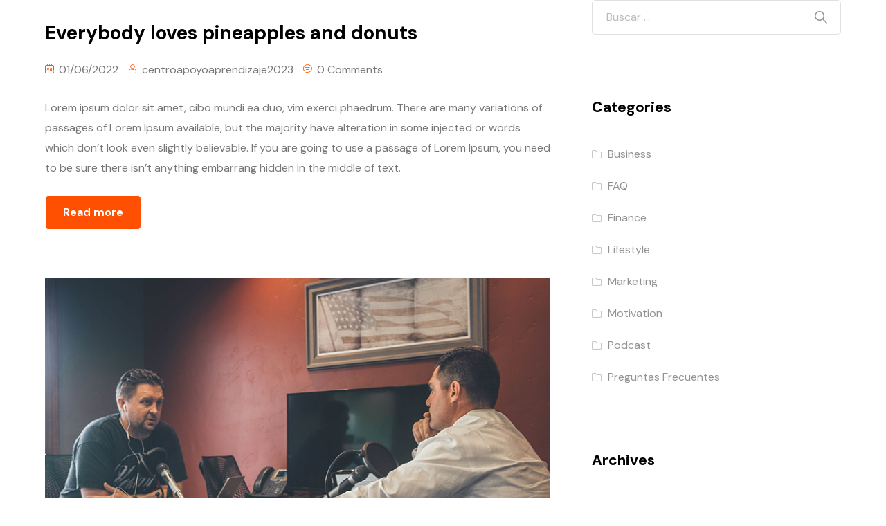

--- FILE ---
content_type: text/html; charset=UTF-8
request_url: https://centroapoyoaprendizaje.uniminuto.edu/category/finance/
body_size: 23930
content:
<!DOCTYPE html>
<html dir="ltr" lang="es-CO" prefix="og: https://ogp.me/ns#" >

<head>
    <meta http-equiv="Content-Type" content="text/html; charset=UTF-8" />
    <link rel="profile" href="//gmpg.org/xfn/11">
    <link rel="pingback" href="https://centroapoyoaprendizaje.uniminuto.edu/xmlrpc.php">
    <meta http-equiv="X-UA-Compatible" content="IE=edge">
    <meta name="viewport" content="width=device-width, initial-scale=1, shrink-to-fit=no"/>
    <title>Finance - UNIMINUTO - Centro de Apoyo a la Experiencia de Aprendizaje</title>

		<!-- All in One SEO 4.8.4.1 - aioseo.com -->
	<meta name="robots" content="max-image-preview:large" />
	<link rel="canonical" href="https://centroapoyoaprendizaje.uniminuto.edu/category/finance/" />
	<meta name="generator" content="All in One SEO (AIOSEO) 4.8.4.1" />
		<script type="application/ld+json" class="aioseo-schema">
			{"@context":"https:\/\/schema.org","@graph":[{"@type":"BreadcrumbList","@id":"https:\/\/centroapoyoaprendizaje.uniminuto.edu\/category\/finance\/#breadcrumblist","itemListElement":[{"@type":"ListItem","@id":"https:\/\/centroapoyoaprendizaje.uniminuto.edu#listItem","position":1,"name":"Home","item":"https:\/\/centroapoyoaprendizaje.uniminuto.edu","nextItem":{"@type":"ListItem","@id":"https:\/\/centroapoyoaprendizaje.uniminuto.edu\/category\/finance\/#listItem","name":"Finance"}},{"@type":"ListItem","@id":"https:\/\/centroapoyoaprendizaje.uniminuto.edu\/category\/finance\/#listItem","position":2,"name":"Finance","previousItem":{"@type":"ListItem","@id":"https:\/\/centroapoyoaprendizaje.uniminuto.edu#listItem","name":"Home"}}]},{"@type":"CollectionPage","@id":"https:\/\/centroapoyoaprendizaje.uniminuto.edu\/category\/finance\/#collectionpage","url":"https:\/\/centroapoyoaprendizaje.uniminuto.edu\/category\/finance\/","name":"Finance - UNIMINUTO - Centro de Apoyo a la Experiencia de Aprendizaje","inLanguage":"es-CO","isPartOf":{"@id":"https:\/\/centroapoyoaprendizaje.uniminuto.edu\/#website"},"breadcrumb":{"@id":"https:\/\/centroapoyoaprendizaje.uniminuto.edu\/category\/finance\/#breadcrumblist"}},{"@type":"Organization","@id":"https:\/\/centroapoyoaprendizaje.uniminuto.edu\/#organization","name":"Centro apoyo aprendizaje","description":"UNIMINUTO - Centro de Apoyo a la Experiencia de Aprendizaje","url":"https:\/\/centroapoyoaprendizaje.uniminuto.edu\/"},{"@type":"WebSite","@id":"https:\/\/centroapoyoaprendizaje.uniminuto.edu\/#website","url":"https:\/\/centroapoyoaprendizaje.uniminuto.edu\/","name":"Centro apoyo aprendizaje","description":"UNIMINUTO - Centro de Apoyo a la Experiencia de Aprendizaje","inLanguage":"es-CO","publisher":{"@id":"https:\/\/centroapoyoaprendizaje.uniminuto.edu\/#organization"}}]}
		</script>
		<!-- All in One SEO -->

<link rel='dns-prefetch' href='//fonts.googleapis.com' />
<link rel="alternate" type="application/rss+xml" title="UNIMINUTO - Centro de Apoyo a la Experiencia de Aprendizaje &raquo; Feed" href="https://centroapoyoaprendizaje.uniminuto.edu/feed/" />
<link rel="alternate" type="application/rss+xml" title="UNIMINUTO - Centro de Apoyo a la Experiencia de Aprendizaje &raquo; RSS de los comentarios" href="https://centroapoyoaprendizaje.uniminuto.edu/comments/feed/" />
<link rel="alternate" type="application/rss+xml" title="UNIMINUTO - Centro de Apoyo a la Experiencia de Aprendizaje &raquo; Finance RSS de la categoría" href="https://centroapoyoaprendizaje.uniminuto.edu/category/finance/feed/" />
		<!-- This site uses the Google Analytics by MonsterInsights plugin v9.11.1 - Using Analytics tracking - https://www.monsterinsights.com/ -->
							<script src="//www.googletagmanager.com/gtag/js?id=G-30JKQXSVN2"  data-cfasync="false" data-wpfc-render="false" type="text/javascript" async></script>
			<script data-cfasync="false" data-wpfc-render="false" type="text/javascript">
				var mi_version = '9.11.1';
				var mi_track_user = true;
				var mi_no_track_reason = '';
								var MonsterInsightsDefaultLocations = {"page_location":"https:\/\/centroapoyoaprendizaje.uniminuto.edu\/category\/finance\/"};
								if ( typeof MonsterInsightsPrivacyGuardFilter === 'function' ) {
					var MonsterInsightsLocations = (typeof MonsterInsightsExcludeQuery === 'object') ? MonsterInsightsPrivacyGuardFilter( MonsterInsightsExcludeQuery ) : MonsterInsightsPrivacyGuardFilter( MonsterInsightsDefaultLocations );
				} else {
					var MonsterInsightsLocations = (typeof MonsterInsightsExcludeQuery === 'object') ? MonsterInsightsExcludeQuery : MonsterInsightsDefaultLocations;
				}

								var disableStrs = [
										'ga-disable-G-30JKQXSVN2',
									];

				/* Function to detect opted out users */
				function __gtagTrackerIsOptedOut() {
					for (var index = 0; index < disableStrs.length; index++) {
						if (document.cookie.indexOf(disableStrs[index] + '=true') > -1) {
							return true;
						}
					}

					return false;
				}

				/* Disable tracking if the opt-out cookie exists. */
				if (__gtagTrackerIsOptedOut()) {
					for (var index = 0; index < disableStrs.length; index++) {
						window[disableStrs[index]] = true;
					}
				}

				/* Opt-out function */
				function __gtagTrackerOptout() {
					for (var index = 0; index < disableStrs.length; index++) {
						document.cookie = disableStrs[index] + '=true; expires=Thu, 31 Dec 2099 23:59:59 UTC; path=/';
						window[disableStrs[index]] = true;
					}
				}

				if ('undefined' === typeof gaOptout) {
					function gaOptout() {
						__gtagTrackerOptout();
					}
				}
								window.dataLayer = window.dataLayer || [];

				window.MonsterInsightsDualTracker = {
					helpers: {},
					trackers: {},
				};
				if (mi_track_user) {
					function __gtagDataLayer() {
						dataLayer.push(arguments);
					}

					function __gtagTracker(type, name, parameters) {
						if (!parameters) {
							parameters = {};
						}

						if (parameters.send_to) {
							__gtagDataLayer.apply(null, arguments);
							return;
						}

						if (type === 'event') {
														parameters.send_to = monsterinsights_frontend.v4_id;
							var hookName = name;
							if (typeof parameters['event_category'] !== 'undefined') {
								hookName = parameters['event_category'] + ':' + name;
							}

							if (typeof MonsterInsightsDualTracker.trackers[hookName] !== 'undefined') {
								MonsterInsightsDualTracker.trackers[hookName](parameters);
							} else {
								__gtagDataLayer('event', name, parameters);
							}
							
						} else {
							__gtagDataLayer.apply(null, arguments);
						}
					}

					__gtagTracker('js', new Date());
					__gtagTracker('set', {
						'developer_id.dZGIzZG': true,
											});
					if ( MonsterInsightsLocations.page_location ) {
						__gtagTracker('set', MonsterInsightsLocations);
					}
										__gtagTracker('config', 'G-30JKQXSVN2', {"forceSSL":"true","link_attribution":"true"} );
										window.gtag = __gtagTracker;										(function () {
						/* https://developers.google.com/analytics/devguides/collection/analyticsjs/ */
						/* ga and __gaTracker compatibility shim. */
						var noopfn = function () {
							return null;
						};
						var newtracker = function () {
							return new Tracker();
						};
						var Tracker = function () {
							return null;
						};
						var p = Tracker.prototype;
						p.get = noopfn;
						p.set = noopfn;
						p.send = function () {
							var args = Array.prototype.slice.call(arguments);
							args.unshift('send');
							__gaTracker.apply(null, args);
						};
						var __gaTracker = function () {
							var len = arguments.length;
							if (len === 0) {
								return;
							}
							var f = arguments[len - 1];
							if (typeof f !== 'object' || f === null || typeof f.hitCallback !== 'function') {
								if ('send' === arguments[0]) {
									var hitConverted, hitObject = false, action;
									if ('event' === arguments[1]) {
										if ('undefined' !== typeof arguments[3]) {
											hitObject = {
												'eventAction': arguments[3],
												'eventCategory': arguments[2],
												'eventLabel': arguments[4],
												'value': arguments[5] ? arguments[5] : 1,
											}
										}
									}
									if ('pageview' === arguments[1]) {
										if ('undefined' !== typeof arguments[2]) {
											hitObject = {
												'eventAction': 'page_view',
												'page_path': arguments[2],
											}
										}
									}
									if (typeof arguments[2] === 'object') {
										hitObject = arguments[2];
									}
									if (typeof arguments[5] === 'object') {
										Object.assign(hitObject, arguments[5]);
									}
									if ('undefined' !== typeof arguments[1].hitType) {
										hitObject = arguments[1];
										if ('pageview' === hitObject.hitType) {
											hitObject.eventAction = 'page_view';
										}
									}
									if (hitObject) {
										action = 'timing' === arguments[1].hitType ? 'timing_complete' : hitObject.eventAction;
										hitConverted = mapArgs(hitObject);
										__gtagTracker('event', action, hitConverted);
									}
								}
								return;
							}

							function mapArgs(args) {
								var arg, hit = {};
								var gaMap = {
									'eventCategory': 'event_category',
									'eventAction': 'event_action',
									'eventLabel': 'event_label',
									'eventValue': 'event_value',
									'nonInteraction': 'non_interaction',
									'timingCategory': 'event_category',
									'timingVar': 'name',
									'timingValue': 'value',
									'timingLabel': 'event_label',
									'page': 'page_path',
									'location': 'page_location',
									'title': 'page_title',
									'referrer' : 'page_referrer',
								};
								for (arg in args) {
																		if (!(!args.hasOwnProperty(arg) || !gaMap.hasOwnProperty(arg))) {
										hit[gaMap[arg]] = args[arg];
									} else {
										hit[arg] = args[arg];
									}
								}
								return hit;
							}

							try {
								f.hitCallback();
							} catch (ex) {
							}
						};
						__gaTracker.create = newtracker;
						__gaTracker.getByName = newtracker;
						__gaTracker.getAll = function () {
							return [];
						};
						__gaTracker.remove = noopfn;
						__gaTracker.loaded = true;
						window['__gaTracker'] = __gaTracker;
					})();
									} else {
										console.log("");
					(function () {
						function __gtagTracker() {
							return null;
						}

						window['__gtagTracker'] = __gtagTracker;
						window['gtag'] = __gtagTracker;
					})();
									}
			</script>
							<!-- / Google Analytics by MonsterInsights -->
		<style id='wp-img-auto-sizes-contain-inline-css' type='text/css'>
img:is([sizes=auto i],[sizes^="auto," i]){contain-intrinsic-size:3000px 1500px}
/*# sourceURL=wp-img-auto-sizes-contain-inline-css */
</style>
<style id='wp-emoji-styles-inline-css' type='text/css'>

	img.wp-smiley, img.emoji {
		display: inline !important;
		border: none !important;
		box-shadow: none !important;
		height: 1em !important;
		width: 1em !important;
		margin: 0 0.07em !important;
		vertical-align: -0.1em !important;
		background: none !important;
		padding: 0 !important;
	}
/*# sourceURL=wp-emoji-styles-inline-css */
</style>
<link rel='stylesheet' id='wp-block-library-css' href='https://centroapoyoaprendizaje.uniminuto.edu/wp-includes/css/dist/block-library/style.min.css?ver=6.9' type='text/css' media='all' />
<style id='global-styles-inline-css' type='text/css'>
:root{--wp--preset--aspect-ratio--square: 1;--wp--preset--aspect-ratio--4-3: 4/3;--wp--preset--aspect-ratio--3-4: 3/4;--wp--preset--aspect-ratio--3-2: 3/2;--wp--preset--aspect-ratio--2-3: 2/3;--wp--preset--aspect-ratio--16-9: 16/9;--wp--preset--aspect-ratio--9-16: 9/16;--wp--preset--color--black: #000000;--wp--preset--color--cyan-bluish-gray: #abb8c3;--wp--preset--color--white: #ffffff;--wp--preset--color--pale-pink: #f78da7;--wp--preset--color--vivid-red: #cf2e2e;--wp--preset--color--luminous-vivid-orange: #ff6900;--wp--preset--color--luminous-vivid-amber: #fcb900;--wp--preset--color--light-green-cyan: #7bdcb5;--wp--preset--color--vivid-green-cyan: #00d084;--wp--preset--color--pale-cyan-blue: #8ed1fc;--wp--preset--color--vivid-cyan-blue: #0693e3;--wp--preset--color--vivid-purple: #9b51e0;--wp--preset--gradient--vivid-cyan-blue-to-vivid-purple: linear-gradient(135deg,rgb(6,147,227) 0%,rgb(155,81,224) 100%);--wp--preset--gradient--light-green-cyan-to-vivid-green-cyan: linear-gradient(135deg,rgb(122,220,180) 0%,rgb(0,208,130) 100%);--wp--preset--gradient--luminous-vivid-amber-to-luminous-vivid-orange: linear-gradient(135deg,rgb(252,185,0) 0%,rgb(255,105,0) 100%);--wp--preset--gradient--luminous-vivid-orange-to-vivid-red: linear-gradient(135deg,rgb(255,105,0) 0%,rgb(207,46,46) 100%);--wp--preset--gradient--very-light-gray-to-cyan-bluish-gray: linear-gradient(135deg,rgb(238,238,238) 0%,rgb(169,184,195) 100%);--wp--preset--gradient--cool-to-warm-spectrum: linear-gradient(135deg,rgb(74,234,220) 0%,rgb(151,120,209) 20%,rgb(207,42,186) 40%,rgb(238,44,130) 60%,rgb(251,105,98) 80%,rgb(254,248,76) 100%);--wp--preset--gradient--blush-light-purple: linear-gradient(135deg,rgb(255,206,236) 0%,rgb(152,150,240) 100%);--wp--preset--gradient--blush-bordeaux: linear-gradient(135deg,rgb(254,205,165) 0%,rgb(254,45,45) 50%,rgb(107,0,62) 100%);--wp--preset--gradient--luminous-dusk: linear-gradient(135deg,rgb(255,203,112) 0%,rgb(199,81,192) 50%,rgb(65,88,208) 100%);--wp--preset--gradient--pale-ocean: linear-gradient(135deg,rgb(255,245,203) 0%,rgb(182,227,212) 50%,rgb(51,167,181) 100%);--wp--preset--gradient--electric-grass: linear-gradient(135deg,rgb(202,248,128) 0%,rgb(113,206,126) 100%);--wp--preset--gradient--midnight: linear-gradient(135deg,rgb(2,3,129) 0%,rgb(40,116,252) 100%);--wp--preset--font-size--small: 13px;--wp--preset--font-size--medium: 20px;--wp--preset--font-size--large: 36px;--wp--preset--font-size--x-large: 42px;--wp--preset--spacing--20: 0.44rem;--wp--preset--spacing--30: 0.67rem;--wp--preset--spacing--40: 1rem;--wp--preset--spacing--50: 1.5rem;--wp--preset--spacing--60: 2.25rem;--wp--preset--spacing--70: 3.38rem;--wp--preset--spacing--80: 5.06rem;--wp--preset--shadow--natural: 6px 6px 9px rgba(0, 0, 0, 0.2);--wp--preset--shadow--deep: 12px 12px 50px rgba(0, 0, 0, 0.4);--wp--preset--shadow--sharp: 6px 6px 0px rgba(0, 0, 0, 0.2);--wp--preset--shadow--outlined: 6px 6px 0px -3px rgb(255, 255, 255), 6px 6px rgb(0, 0, 0);--wp--preset--shadow--crisp: 6px 6px 0px rgb(0, 0, 0);}:where(.is-layout-flex){gap: 0.5em;}:where(.is-layout-grid){gap: 0.5em;}body .is-layout-flex{display: flex;}.is-layout-flex{flex-wrap: wrap;align-items: center;}.is-layout-flex > :is(*, div){margin: 0;}body .is-layout-grid{display: grid;}.is-layout-grid > :is(*, div){margin: 0;}:where(.wp-block-columns.is-layout-flex){gap: 2em;}:where(.wp-block-columns.is-layout-grid){gap: 2em;}:where(.wp-block-post-template.is-layout-flex){gap: 1.25em;}:where(.wp-block-post-template.is-layout-grid){gap: 1.25em;}.has-black-color{color: var(--wp--preset--color--black) !important;}.has-cyan-bluish-gray-color{color: var(--wp--preset--color--cyan-bluish-gray) !important;}.has-white-color{color: var(--wp--preset--color--white) !important;}.has-pale-pink-color{color: var(--wp--preset--color--pale-pink) !important;}.has-vivid-red-color{color: var(--wp--preset--color--vivid-red) !important;}.has-luminous-vivid-orange-color{color: var(--wp--preset--color--luminous-vivid-orange) !important;}.has-luminous-vivid-amber-color{color: var(--wp--preset--color--luminous-vivid-amber) !important;}.has-light-green-cyan-color{color: var(--wp--preset--color--light-green-cyan) !important;}.has-vivid-green-cyan-color{color: var(--wp--preset--color--vivid-green-cyan) !important;}.has-pale-cyan-blue-color{color: var(--wp--preset--color--pale-cyan-blue) !important;}.has-vivid-cyan-blue-color{color: var(--wp--preset--color--vivid-cyan-blue) !important;}.has-vivid-purple-color{color: var(--wp--preset--color--vivid-purple) !important;}.has-black-background-color{background-color: var(--wp--preset--color--black) !important;}.has-cyan-bluish-gray-background-color{background-color: var(--wp--preset--color--cyan-bluish-gray) !important;}.has-white-background-color{background-color: var(--wp--preset--color--white) !important;}.has-pale-pink-background-color{background-color: var(--wp--preset--color--pale-pink) !important;}.has-vivid-red-background-color{background-color: var(--wp--preset--color--vivid-red) !important;}.has-luminous-vivid-orange-background-color{background-color: var(--wp--preset--color--luminous-vivid-orange) !important;}.has-luminous-vivid-amber-background-color{background-color: var(--wp--preset--color--luminous-vivid-amber) !important;}.has-light-green-cyan-background-color{background-color: var(--wp--preset--color--light-green-cyan) !important;}.has-vivid-green-cyan-background-color{background-color: var(--wp--preset--color--vivid-green-cyan) !important;}.has-pale-cyan-blue-background-color{background-color: var(--wp--preset--color--pale-cyan-blue) !important;}.has-vivid-cyan-blue-background-color{background-color: var(--wp--preset--color--vivid-cyan-blue) !important;}.has-vivid-purple-background-color{background-color: var(--wp--preset--color--vivid-purple) !important;}.has-black-border-color{border-color: var(--wp--preset--color--black) !important;}.has-cyan-bluish-gray-border-color{border-color: var(--wp--preset--color--cyan-bluish-gray) !important;}.has-white-border-color{border-color: var(--wp--preset--color--white) !important;}.has-pale-pink-border-color{border-color: var(--wp--preset--color--pale-pink) !important;}.has-vivid-red-border-color{border-color: var(--wp--preset--color--vivid-red) !important;}.has-luminous-vivid-orange-border-color{border-color: var(--wp--preset--color--luminous-vivid-orange) !important;}.has-luminous-vivid-amber-border-color{border-color: var(--wp--preset--color--luminous-vivid-amber) !important;}.has-light-green-cyan-border-color{border-color: var(--wp--preset--color--light-green-cyan) !important;}.has-vivid-green-cyan-border-color{border-color: var(--wp--preset--color--vivid-green-cyan) !important;}.has-pale-cyan-blue-border-color{border-color: var(--wp--preset--color--pale-cyan-blue) !important;}.has-vivid-cyan-blue-border-color{border-color: var(--wp--preset--color--vivid-cyan-blue) !important;}.has-vivid-purple-border-color{border-color: var(--wp--preset--color--vivid-purple) !important;}.has-vivid-cyan-blue-to-vivid-purple-gradient-background{background: var(--wp--preset--gradient--vivid-cyan-blue-to-vivid-purple) !important;}.has-light-green-cyan-to-vivid-green-cyan-gradient-background{background: var(--wp--preset--gradient--light-green-cyan-to-vivid-green-cyan) !important;}.has-luminous-vivid-amber-to-luminous-vivid-orange-gradient-background{background: var(--wp--preset--gradient--luminous-vivid-amber-to-luminous-vivid-orange) !important;}.has-luminous-vivid-orange-to-vivid-red-gradient-background{background: var(--wp--preset--gradient--luminous-vivid-orange-to-vivid-red) !important;}.has-very-light-gray-to-cyan-bluish-gray-gradient-background{background: var(--wp--preset--gradient--very-light-gray-to-cyan-bluish-gray) !important;}.has-cool-to-warm-spectrum-gradient-background{background: var(--wp--preset--gradient--cool-to-warm-spectrum) !important;}.has-blush-light-purple-gradient-background{background: var(--wp--preset--gradient--blush-light-purple) !important;}.has-blush-bordeaux-gradient-background{background: var(--wp--preset--gradient--blush-bordeaux) !important;}.has-luminous-dusk-gradient-background{background: var(--wp--preset--gradient--luminous-dusk) !important;}.has-pale-ocean-gradient-background{background: var(--wp--preset--gradient--pale-ocean) !important;}.has-electric-grass-gradient-background{background: var(--wp--preset--gradient--electric-grass) !important;}.has-midnight-gradient-background{background: var(--wp--preset--gradient--midnight) !important;}.has-small-font-size{font-size: var(--wp--preset--font-size--small) !important;}.has-medium-font-size{font-size: var(--wp--preset--font-size--medium) !important;}.has-large-font-size{font-size: var(--wp--preset--font-size--large) !important;}.has-x-large-font-size{font-size: var(--wp--preset--font-size--x-large) !important;}
/*# sourceURL=global-styles-inline-css */
</style>

<style id='classic-theme-styles-inline-css' type='text/css'>
/*! This file is auto-generated */
.wp-block-button__link{color:#fff;background-color:#32373c;border-radius:9999px;box-shadow:none;text-decoration:none;padding:calc(.667em + 2px) calc(1.333em + 2px);font-size:1.125em}.wp-block-file__button{background:#32373c;color:#fff;text-decoration:none}
/*# sourceURL=/wp-includes/css/classic-themes.min.css */
</style>
<link rel='stylesheet' id='dashicons-css' href='https://centroapoyoaprendizaje.uniminuto.edu/wp-includes/css/dashicons.min.css?ver=6.9' type='text/css' media='all' />
<link rel='stylesheet' id='ova-audio-css' href='https://centroapoyoaprendizaje.uniminuto.edu/wp-content/plugins/ova-audio/assets/css/style.css?ver=6.9' type='text/css' media='all' />
<style id='ova-audio-inline-css' type='text/css'>
.ova-player-wrapper-bg, .ovamejs-volume-total {
                background-color: #000;
            }.meks-ova-player-wrapper, .ova-player-wrapper a, .ovamejs-button>button {
                color: #FFF;
            }.ovamejs-volume-button>.ovamejs-volume-slider,.mejs__speed-selector, .ovamejs-speed-selector, .ovamejs-playpause-button {
                background-color: #FFF;
            }.ovamejs-volume-button:hover > button:before,.mejs__speed-selector,.ovamejs-speed-selector, .ovamejs-speed-button:hover button, .ovamejs-playpause-button button{
                    color: #000;
            }.ovamejs-time-current, .ovamejs-time-handle-content{
                    background-color: #FFF;
            }.ovamejs-time-handle-content{
                border-color: #FFF;
        	}:root{
            	--player-original-bg-color: #000;
        	}
/*# sourceURL=ova-audio-inline-css */
</style>
<link rel='stylesheet' id='podover-style-css' href='https://centroapoyoaprendizaje.uniminuto.edu/wp-content/themes/podover/style.css?ver=1.0.2' type='text/css' media='all' />
<style id='podover-style-inline-css' type='text/css'>
:root{--primary: #ff4f00;--text: #777777;--heading: #000000;--light: #0a0a0a;--primary-font: DM Sans;--font-size: 16px;--line-height: 1.86em;--letter-spacing: 0px;--width-sidebar: 360px;--main-content:  calc( 100% - 360px );--container-width: 1170px;--boxed-offset: 20px;--woo-layout: layout_1c;--woo-width-sidebar: 320px;--woo-main-content:  calc( 100% - 320px );}@media (min-width: 1024px) and ( max-width: 1230px ){
		        body .row_site,
		        body .elementor-section.elementor-section-boxed>.elementor-container{
		            max-width: 100%;
		            padding-left: 30px;
		            padding-right: 30px;
		        }
		    }
/*# sourceURL=podover-style-inline-css */
</style>
<link rel='stylesheet' id='child-style-css' href='https://centroapoyoaprendizaje.uniminuto.edu/wp-content/themes/podover-child/style.css?ver=1.0.0' type='text/css' media='all' />
<link rel='stylesheet' id='ova-google-fonts-css' href='//fonts.googleapis.com/css?family=DM+Sans%3Aregular%2C500%2C700' type='text/css' media='all' />
<link rel='stylesheet' id='carousel-css' href='https://centroapoyoaprendizaje.uniminuto.edu/wp-content/themes/podover/assets/libs/carousel/assets/owl.carousel.min.css' type='text/css' media='all' />
<link rel='stylesheet' id='ovaicon-css' href='https://centroapoyoaprendizaje.uniminuto.edu/wp-content/themes/podover/assets/libs/ovaicon/font/ovaicon.css' type='text/css' media='all' />
<link rel='stylesheet' id='flaticon-css' href='https://centroapoyoaprendizaje.uniminuto.edu/wp-content/themes/podover/assets/libs/flaticon/font/flaticon.css' type='text/css' media='all' />
<link rel='stylesheet' id='fontawesome-css' href='https://centroapoyoaprendizaje.uniminuto.edu/wp-content/themes/podover/assets/libs/fontawesome/css/all.min.css' type='text/css' media='all' />
<script type="text/javascript" src="https://centroapoyoaprendizaje.uniminuto.edu/wp-content/plugins/google-analytics-for-wordpress/assets/js/frontend-gtag.min.js?ver=9.11.1" id="monsterinsights-frontend-script-js" async="async" data-wp-strategy="async"></script>
<script data-cfasync="false" data-wpfc-render="false" type="text/javascript" id='monsterinsights-frontend-script-js-extra'>/* <![CDATA[ */
var monsterinsights_frontend = {"js_events_tracking":"true","download_extensions":"doc,pdf,ppt,zip,xls,docx,pptx,xlsx","inbound_paths":"[{\"path\":\"\\\/go\\\/\",\"label\":\"affiliate\"},{\"path\":\"\\\/recommend\\\/\",\"label\":\"affiliate\"}]","home_url":"https:\/\/centroapoyoaprendizaje.uniminuto.edu","hash_tracking":"false","v4_id":"G-30JKQXSVN2"};/* ]]> */
</script>
<script type="text/javascript" src="https://centroapoyoaprendizaje.uniminuto.edu/wp-includes/js/jquery/jquery.min.js?ver=3.7.1" id="jquery-core-js"></script>
<script type="text/javascript" src="https://centroapoyoaprendizaje.uniminuto.edu/wp-includes/js/jquery/jquery-migrate.min.js?ver=3.4.1" id="jquery-migrate-js"></script>
<link rel="https://api.w.org/" href="https://centroapoyoaprendizaje.uniminuto.edu/wp-json/" /><link rel="alternate" title="JSON" type="application/json" href="https://centroapoyoaprendizaje.uniminuto.edu/wp-json/wp/v2/categories/3" /><link rel="EditURI" type="application/rsd+xml" title="RSD" href="https://centroapoyoaprendizaje.uniminuto.edu/xmlrpc.php?rsd" />
<meta name="generator" content="WordPress 6.9" />
<meta name="generator" content="Elementor 3.30.0; features: additional_custom_breakpoints; settings: css_print_method-internal, google_font-enabled, font_display-swap">
			<style>
				.e-con.e-parent:nth-of-type(n+4):not(.e-lazyloaded):not(.e-no-lazyload),
				.e-con.e-parent:nth-of-type(n+4):not(.e-lazyloaded):not(.e-no-lazyload) * {
					background-image: none !important;
				}
				@media screen and (max-height: 1024px) {
					.e-con.e-parent:nth-of-type(n+3):not(.e-lazyloaded):not(.e-no-lazyload),
					.e-con.e-parent:nth-of-type(n+3):not(.e-lazyloaded):not(.e-no-lazyload) * {
						background-image: none !important;
					}
				}
				@media screen and (max-height: 640px) {
					.e-con.e-parent:nth-of-type(n+2):not(.e-lazyloaded):not(.e-no-lazyload),
					.e-con.e-parent:nth-of-type(n+2):not(.e-lazyloaded):not(.e-no-lazyload) * {
						background-image: none !important;
					}
				}
			</style>
			<meta name="generator" content="Powered by Slider Revolution 6.6.7 - responsive, Mobile-Friendly Slider Plugin for WordPress with comfortable drag and drop interface." />
<link rel="icon" href="https://centroapoyoaprendizaje.uniminuto.edu/wp-content/uploads/2023/02/LogoFavicon02@2x.png" sizes="32x32" />
<link rel="icon" href="https://centroapoyoaprendizaje.uniminuto.edu/wp-content/uploads/2023/02/LogoFavicon02@2x.png" sizes="192x192" />
<link rel="apple-touch-icon" href="https://centroapoyoaprendizaje.uniminuto.edu/wp-content/uploads/2023/02/LogoFavicon02@2x.png" />
<meta name="msapplication-TileImage" content="https://centroapoyoaprendizaje.uniminuto.edu/wp-content/uploads/2023/02/LogoFavicon02@2x.png" />
<script>function setREVStartSize(e){
			//window.requestAnimationFrame(function() {
				window.RSIW = window.RSIW===undefined ? window.innerWidth : window.RSIW;
				window.RSIH = window.RSIH===undefined ? window.innerHeight : window.RSIH;
				try {
					var pw = document.getElementById(e.c).parentNode.offsetWidth,
						newh;
					pw = pw===0 || isNaN(pw) || (e.l=="fullwidth" || e.layout=="fullwidth") ? window.RSIW : pw;
					e.tabw = e.tabw===undefined ? 0 : parseInt(e.tabw);
					e.thumbw = e.thumbw===undefined ? 0 : parseInt(e.thumbw);
					e.tabh = e.tabh===undefined ? 0 : parseInt(e.tabh);
					e.thumbh = e.thumbh===undefined ? 0 : parseInt(e.thumbh);
					e.tabhide = e.tabhide===undefined ? 0 : parseInt(e.tabhide);
					e.thumbhide = e.thumbhide===undefined ? 0 : parseInt(e.thumbhide);
					e.mh = e.mh===undefined || e.mh=="" || e.mh==="auto" ? 0 : parseInt(e.mh,0);
					if(e.layout==="fullscreen" || e.l==="fullscreen")
						newh = Math.max(e.mh,window.RSIH);
					else{
						e.gw = Array.isArray(e.gw) ? e.gw : [e.gw];
						for (var i in e.rl) if (e.gw[i]===undefined || e.gw[i]===0) e.gw[i] = e.gw[i-1];
						e.gh = e.el===undefined || e.el==="" || (Array.isArray(e.el) && e.el.length==0)? e.gh : e.el;
						e.gh = Array.isArray(e.gh) ? e.gh : [e.gh];
						for (var i in e.rl) if (e.gh[i]===undefined || e.gh[i]===0) e.gh[i] = e.gh[i-1];
											
						var nl = new Array(e.rl.length),
							ix = 0,
							sl;
						e.tabw = e.tabhide>=pw ? 0 : e.tabw;
						e.thumbw = e.thumbhide>=pw ? 0 : e.thumbw;
						e.tabh = e.tabhide>=pw ? 0 : e.tabh;
						e.thumbh = e.thumbhide>=pw ? 0 : e.thumbh;
						for (var i in e.rl) nl[i] = e.rl[i]<window.RSIW ? 0 : e.rl[i];
						sl = nl[0];
						for (var i in nl) if (sl>nl[i] && nl[i]>0) { sl = nl[i]; ix=i;}
						var m = pw>(e.gw[ix]+e.tabw+e.thumbw) ? 1 : (pw-(e.tabw+e.thumbw)) / (e.gw[ix]);
						newh =  (e.gh[ix] * m) + (e.tabh + e.thumbh);
					}
					var el = document.getElementById(e.c);
					if (el!==null && el) el.style.height = newh+"px";
					el = document.getElementById(e.c+"_wrapper");
					if (el!==null && el) {
						el.style.height = newh+"px";
						el.style.display = "block";
					}
				} catch(e){
					console.log("Failure at Presize of Slider:" + e)
				}
			//});
		  };</script>
<link rel='stylesheet' id='happy-icons-css' href='https://centroapoyoaprendizaje.uniminuto.edu/wp-content/plugins/happy-elementor-addons/assets/fonts/style.min.css?ver=3.18.0' type='text/css' media='all' />
<link rel='stylesheet' id='font-awesome-css' href='https://centroapoyoaprendizaje.uniminuto.edu/wp-content/plugins/elementor/assets/lib/font-awesome/css/font-awesome.min.css?ver=4.7.0' type='text/css' media='all' />
<link rel='stylesheet' id='elementor-frontend-css' href='https://centroapoyoaprendizaje.uniminuto.edu/wp-content/plugins/elementor/assets/css/frontend.min.css?ver=3.30.0' type='text/css' media='all' />
<style id='elementor-frontend-inline-css' type='text/css'>
.elementor-449 .elementor-element.elementor-element-3d284c6:not(.elementor-motion-effects-element-type-background), .elementor-449 .elementor-element.elementor-element-3d284c6 > .elementor-motion-effects-container > .elementor-motion-effects-layer{background-color:#000000;background-image:url("https://centroapoyoaprendizaje.uniminuto.edu/wp-content/uploads/2022/05/circles_.png");background-position:center left;background-repeat:no-repeat;background-size:auto;}.elementor-449 .elementor-element.elementor-element-3d284c6 > .elementor-background-overlay{background-image:url("https://centroapoyoaprendizaje.uniminuto.edu/wp-content/uploads/2022/05/mic-1.png");background-position:95% 0px;background-repeat:no-repeat;background-size:auto;transition:background 0.3s, border-radius 0.3s, opacity 0.3s;}.elementor-449 .elementor-element.elementor-element-3d284c6{border-style:solid;border-width:0px 0px 1px 0px;border-color:#1A1A1A;transition:background 0.3s, border 0.3s, border-radius 0.3s, box-shadow 0.3s;padding:105px 0px 105px 0px;}.elementor-bc-flex-widget .elementor-449 .elementor-element.elementor-element-b21f4ec.elementor-column .elementor-widget-wrap{align-items:flex-start;}.elementor-449 .elementor-element.elementor-element-b21f4ec.elementor-column.elementor-element[data-element_type="column"] > .elementor-widget-wrap.elementor-element-populated{align-content:flex-start;align-items:flex-start;}.elementor-449 .elementor-element.elementor-element-b21f4ec.elementor-column > .elementor-widget-wrap{justify-content:flex-start;}.elementor-449 .elementor-element.elementor-element-b21f4ec > .elementor-element-populated{margin:0px 0px 0px 35px;--e-column-margin-right:0px;--e-column-margin-left:35px;}.elementor-449 .elementor-element.elementor-element-9fac3b6 .elementor-icon-box-wrapper{text-align:left;}.elementor-449 .elementor-element.elementor-element-9fac3b6{--icon-box-icon-margin:10px;width:auto;max-width:auto;align-self:center;}.elementor-449 .elementor-element.elementor-element-9fac3b6.elementor-view-stacked .elementor-icon{background-color:#FF4F00;}.elementor-449 .elementor-element.elementor-element-9fac3b6.elementor-view-framed .elementor-icon, .elementor-449 .elementor-element.elementor-element-9fac3b6.elementor-view-default .elementor-icon{fill:#FF4F00;color:#FF4F00;border-color:#FF4F00;}.elementor-449 .elementor-element.elementor-element-9fac3b6 .elementor-icon{font-size:25px;}.elementor-449 .elementor-element.elementor-element-9fac3b6 .elementor-icon-box-title{color:#FFFFFF;}.elementor-449 .elementor-element.elementor-element-9fac3b6 .elementor-icon-box-title, .elementor-449 .elementor-element.elementor-element-9fac3b6 .elementor-icon-box-title a{font-size:20px;font-weight:bold;line-height:1.2em;}.elementor-449 .elementor-element.elementor-element-9fac3b6 .elementor-icon-box-wrapper .elementor-icon-box-content .elementor-icon-box-title{margin:0px 0px 0px 0px;}.elementor-449 .elementor-element.elementor-element-9fac3b6 > .elementor-widget-container{margin:0px 0px 29px 0px;}.elementor-bc-flex-widget .elementor-449 .elementor-element.elementor-element-299c981.elementor-column .elementor-widget-wrap{align-items:flex-start;}.elementor-449 .elementor-element.elementor-element-299c981.elementor-column.elementor-element[data-element_type="column"] > .elementor-widget-wrap.elementor-element-populated{align-content:flex-start;align-items:flex-start;}.elementor-449 .elementor-element.elementor-element-299c981.elementor-column > .elementor-widget-wrap{justify-content:flex-start;}.elementor-449 .elementor-element.elementor-element-299c981 > .elementor-element-populated{margin:0px 0px 0px 20px;--e-column-margin-right:0px;--e-column-margin-left:20px;}.elementor-449 .elementor-element.elementor-element-d38c22c .elementor-icon-box-wrapper{text-align:left;}.elementor-449 .elementor-element.elementor-element-d38c22c{--icon-box-icon-margin:10px;width:auto;max-width:auto;align-self:center;}.elementor-449 .elementor-element.elementor-element-d38c22c.elementor-view-stacked .elementor-icon{background-color:#FF4F00;}.elementor-449 .elementor-element.elementor-element-d38c22c.elementor-view-framed .elementor-icon, .elementor-449 .elementor-element.elementor-element-d38c22c.elementor-view-default .elementor-icon{fill:#FF4F00;color:#FF4F00;border-color:#FF4F00;}.elementor-449 .elementor-element.elementor-element-d38c22c .elementor-icon{font-size:25px;}.elementor-449 .elementor-element.elementor-element-d38c22c .elementor-icon-box-title{color:#FFFFFF;}.elementor-449 .elementor-element.elementor-element-d38c22c .elementor-icon-box-title, .elementor-449 .elementor-element.elementor-element-d38c22c .elementor-icon-box-title a{font-size:20px;font-weight:bold;line-height:1.2em;}.elementor-449 .elementor-element.elementor-element-d38c22c .elementor-icon-box-wrapper .elementor-icon-box-content .elementor-icon-box-title{margin:0px 0px 0px 0px;}.elementor-449 .elementor-element.elementor-element-d38c22c > .elementor-widget-container{margin:0px 0px 29px 0px;}.elementor-449 .elementor-element.elementor-element-00dbf25 .ova-contact-info .icon{font-size:16px;color:#858585;margin:0px 20px 0px 0px;}.elementor-449 .elementor-element.elementor-element-00dbf25 .ova-contact-info .icon svg{width:16px;}.elementor-449 .elementor-element.elementor-element-00dbf25 .ova-contact-info .icon svg, .elementor-449 .elementor-element.elementor-element-00dbf25 .ova-contact-info .icon svg path{fill:#858585;}.elementor-449 .elementor-element.elementor-element-00dbf25 .ova-contact-info .contact .info .item{color:#858585;}.elementor-449 .elementor-element.elementor-element-00dbf25 .ova-contact-info .contact .info .item a{color:#858585;}.elementor-449 .elementor-element.elementor-element-00dbf25 .ova-contact-info .contact .info .item a:hover{color:#FF4F00;}.elementor-449 .elementor-element.elementor-element-00dbf25 .ova-contact-info .contact .info .item, .elementor-449 .elementor-element.elementor-element-00dbf25 .ova-contact-info .contact .info .item a{font-size:16px;line-height:2.125em;}.elementor-449 .elementor-element.elementor-element-20190bd .ova-contact-info .icon{font-size:16px;color:#858585;margin:0px 20px 0px 0px;}.elementor-449 .elementor-element.elementor-element-20190bd .ova-contact-info .icon svg{width:16px;}.elementor-449 .elementor-element.elementor-element-20190bd .ova-contact-info .icon svg, .elementor-449 .elementor-element.elementor-element-20190bd .ova-contact-info .icon svg path{fill:#858585;}.elementor-449 .elementor-element.elementor-element-20190bd .ova-contact-info .contact .info .item{color:#858585;}.elementor-449 .elementor-element.elementor-element-20190bd .ova-contact-info .contact .info .item a{color:#858585;}.elementor-449 .elementor-element.elementor-element-20190bd .ova-contact-info .contact .info .item a:hover{color:#FF4F00;}.elementor-449 .elementor-element.elementor-element-20190bd .ova-contact-info .contact .info .item, .elementor-449 .elementor-element.elementor-element-20190bd .ova-contact-info .contact .info .item a{font-size:16px;line-height:2.125em;}.elementor-449 .elementor-element.elementor-element-20190bd > .elementor-widget-container{margin:-16px 0px 0px 0px;}.elementor-449 .elementor-element.elementor-element-4bc5716 .ova-contact-info .icon{font-size:16px;color:#858585;margin:0px 20px 0px 0px;}.elementor-449 .elementor-element.elementor-element-4bc5716 .ova-contact-info .icon svg{width:16px;}.elementor-449 .elementor-element.elementor-element-4bc5716 .ova-contact-info .icon svg, .elementor-449 .elementor-element.elementor-element-4bc5716 .ova-contact-info .icon svg path{fill:#858585;}.elementor-449 .elementor-element.elementor-element-4bc5716 .ova-contact-info .contact .info .item{color:#858585;}.elementor-449 .elementor-element.elementor-element-4bc5716 .ova-contact-info .contact .info .item a{color:#858585;}.elementor-449 .elementor-element.elementor-element-4bc5716 .ova-contact-info .contact .info .item a:hover{color:#FF4F00;}.elementor-449 .elementor-element.elementor-element-4bc5716 .ova-contact-info .contact .info .item, .elementor-449 .elementor-element.elementor-element-4bc5716 .ova-contact-info .contact .info .item a{font-size:16px;line-height:2.125em;}.elementor-449 .elementor-element.elementor-element-4bc5716 > .elementor-widget-container{margin:-16px 0px 0px 0px;}.elementor-449 .elementor-element.elementor-element-13dc93e{color:#FFFFFF;font-size:20px;line-height:1.7em;}.elementor-449 .elementor-element.elementor-element-13dc93e > .elementor-widget-container{margin:0px 0px 10px 0px;}.elementor-449 .elementor-element.elementor-element-8a5b6c2 .ova-contact-info .icon{margin:0px 0px 0px 0px;}.elementor-449 .elementor-element.elementor-element-de6e7f2 .ova-contact-info .icon{margin:0px 0px 0px 0px;}.elementor-449 .elementor-element.elementor-element-1c8611a{--grid-template-columns:repeat(0, auto);--icon-size:14px;--grid-column-gap:10px;--grid-row-gap:0px;}.elementor-449 .elementor-element.elementor-element-1c8611a .elementor-widget-container{text-align:left;}.elementor-449 .elementor-element.elementor-element-1c8611a .elementor-social-icon{background-color:#1E1E1E;--icon-padding:1em;}.elementor-449 .elementor-element.elementor-element-1c8611a .elementor-social-icon i{color:#FFFFFF;}.elementor-449 .elementor-element.elementor-element-1c8611a .elementor-social-icon svg{fill:#FFFFFF;}.elementor-449 .elementor-element.elementor-element-1c8611a .elementor-social-icon:hover i{color:#FF4F00;}.elementor-449 .elementor-element.elementor-element-1c8611a .elementor-social-icon:hover svg{fill:#FF4F00;}.elementor-449 .elementor-element.elementor-element-1c8611a .elementor-icon.elementor-social-icon{display:inline-flex;}.elementor-449 .elementor-element.elementor-element-be9df2c:not(.elementor-motion-effects-element-type-background), .elementor-449 .elementor-element.elementor-element-be9df2c > .elementor-motion-effects-container > .elementor-motion-effects-layer{background-color:#000000;}.elementor-449 .elementor-element.elementor-element-be9df2c{transition:background 0.3s, border 0.3s, border-radius 0.3s, box-shadow 0.3s;padding:25px 0px 024px 0px;}.elementor-449 .elementor-element.elementor-element-be9df2c > .elementor-background-overlay{transition:background 0.3s, border-radius 0.3s, opacity 0.3s;}.elementor-bc-flex-widget .elementor-449 .elementor-element.elementor-element-83d46af.elementor-column .elementor-widget-wrap{align-items:center;}.elementor-449 .elementor-element.elementor-element-83d46af.elementor-column.elementor-element[data-element_type="column"] > .elementor-widget-wrap.elementor-element-populated{align-content:center;align-items:center;}.elementor-449 .elementor-element.elementor-element-83d46af.elementor-column > .elementor-widget-wrap{justify-content:center;}.elementor-449 .elementor-element.elementor-element-6aae9d0{text-align:center;color:#8F8F8F;width:auto;max-width:auto;}@media(max-width:1024px) and (min-width:768px){.elementor-449 .elementor-element.elementor-element-b21f4ec{width:50%;}.elementor-449 .elementor-element.elementor-element-299c981{width:50%;}}@media(max-width:1024px){.elementor-449 .elementor-element.elementor-element-3d284c6:not(.elementor-motion-effects-element-type-background), .elementor-449 .elementor-element.elementor-element-3d284c6 > .elementor-motion-effects-container > .elementor-motion-effects-layer{background-position:top left;}.elementor-449 .elementor-element.elementor-element-3d284c6 > .elementor-background-overlay{background-position:bottom right;}.elementor-449 .elementor-element.elementor-element-3d284c6{padding:60px 0px 60px 0px;}.elementor-449 .elementor-element.elementor-element-b21f4ec.elementor-column > .elementor-widget-wrap{justify-content:flex-start;}.elementor-449 .elementor-element.elementor-element-299c981 > .elementor-element-populated{margin:0px 0px 0px 35px;--e-column-margin-right:0px;--e-column-margin-left:35px;}.elementor-449 .elementor-element.elementor-element-be9df2c{padding:25px 20px 24px 20px;}}@media(max-width:767px){.elementor-449 .elementor-element.elementor-element-3d284c6:not(.elementor-motion-effects-element-type-background), .elementor-449 .elementor-element.elementor-element-3d284c6 > .elementor-motion-effects-container > .elementor-motion-effects-layer{background-position:top center;}.elementor-449 .elementor-element.elementor-element-3d284c6 > .elementor-background-overlay{background-position:bottom center;}.elementor-449 .elementor-element.elementor-element-b21f4ec > .elementor-element-populated{margin:0px 0px 30px 0px;--e-column-margin-right:0px;--e-column-margin-left:0px;}.elementor-449 .elementor-element.elementor-element-9fac3b6 > .elementor-widget-container{margin:0px 0px 10px 0px;}.elementor-449 .elementor-element.elementor-element-299c981 > .elementor-element-populated{margin:0px 0px 0px 0px;--e-column-margin-right:0px;--e-column-margin-left:0px;}.elementor-449 .elementor-element.elementor-element-d38c22c > .elementor-widget-container{margin:0px 0px 10px 0px;}.elementor-449 .elementor-element.elementor-element-13dc93e > .elementor-widget-container{margin:0px 0px 0px 0px;}.elementor-449 .elementor-element.elementor-element-83d46af.elementor-column > .elementor-widget-wrap{justify-content:flex-start;}}
@-webkit-keyframes ha_fadeIn{0%{opacity:0}to{opacity:1}}@keyframes ha_fadeIn{0%{opacity:0}to{opacity:1}}@-webkit-keyframes ha_zoomIn{0%{opacity:0;-webkit-transform:scale3d(.3,.3,.3);transform:scale3d(.3,.3,.3)}50%{opacity:1}}@keyframes ha_zoomIn{0%{opacity:0;-webkit-transform:scale3d(.3,.3,.3);transform:scale3d(.3,.3,.3)}50%{opacity:1}}@-webkit-keyframes ha_rollIn{0%{opacity:0;-webkit-transform:translate3d(-100%,0,0) rotate3d(0,0,1,-120deg);transform:translate3d(-100%,0,0) rotate3d(0,0,1,-120deg)}to{opacity:1}}@keyframes ha_rollIn{0%{opacity:0;-webkit-transform:translate3d(-100%,0,0) rotate3d(0,0,1,-120deg);transform:translate3d(-100%,0,0) rotate3d(0,0,1,-120deg)}to{opacity:1}}@-webkit-keyframes ha_bounce{0%,20%,53%,to{-webkit-animation-timing-function:cubic-bezier(.215,.61,.355,1);animation-timing-function:cubic-bezier(.215,.61,.355,1)}40%,43%{-webkit-transform:translate3d(0,-30px,0) scaleY(1.1);transform:translate3d(0,-30px,0) scaleY(1.1);-webkit-animation-timing-function:cubic-bezier(.755,.05,.855,.06);animation-timing-function:cubic-bezier(.755,.05,.855,.06)}70%{-webkit-transform:translate3d(0,-15px,0) scaleY(1.05);transform:translate3d(0,-15px,0) scaleY(1.05);-webkit-animation-timing-function:cubic-bezier(.755,.05,.855,.06);animation-timing-function:cubic-bezier(.755,.05,.855,.06)}80%{-webkit-transition-timing-function:cubic-bezier(.215,.61,.355,1);transition-timing-function:cubic-bezier(.215,.61,.355,1);-webkit-transform:translate3d(0,0,0) scaleY(.95);transform:translate3d(0,0,0) scaleY(.95)}90%{-webkit-transform:translate3d(0,-4px,0) scaleY(1.02);transform:translate3d(0,-4px,0) scaleY(1.02)}}@keyframes ha_bounce{0%,20%,53%,to{-webkit-animation-timing-function:cubic-bezier(.215,.61,.355,1);animation-timing-function:cubic-bezier(.215,.61,.355,1)}40%,43%{-webkit-transform:translate3d(0,-30px,0) scaleY(1.1);transform:translate3d(0,-30px,0) scaleY(1.1);-webkit-animation-timing-function:cubic-bezier(.755,.05,.855,.06);animation-timing-function:cubic-bezier(.755,.05,.855,.06)}70%{-webkit-transform:translate3d(0,-15px,0) scaleY(1.05);transform:translate3d(0,-15px,0) scaleY(1.05);-webkit-animation-timing-function:cubic-bezier(.755,.05,.855,.06);animation-timing-function:cubic-bezier(.755,.05,.855,.06)}80%{-webkit-transition-timing-function:cubic-bezier(.215,.61,.355,1);transition-timing-function:cubic-bezier(.215,.61,.355,1);-webkit-transform:translate3d(0,0,0) scaleY(.95);transform:translate3d(0,0,0) scaleY(.95)}90%{-webkit-transform:translate3d(0,-4px,0) scaleY(1.02);transform:translate3d(0,-4px,0) scaleY(1.02)}}@-webkit-keyframes ha_bounceIn{0%,20%,40%,60%,80%,to{-webkit-animation-timing-function:cubic-bezier(.215,.61,.355,1);animation-timing-function:cubic-bezier(.215,.61,.355,1)}0%{opacity:0;-webkit-transform:scale3d(.3,.3,.3);transform:scale3d(.3,.3,.3)}20%{-webkit-transform:scale3d(1.1,1.1,1.1);transform:scale3d(1.1,1.1,1.1)}40%{-webkit-transform:scale3d(.9,.9,.9);transform:scale3d(.9,.9,.9)}60%{opacity:1;-webkit-transform:scale3d(1.03,1.03,1.03);transform:scale3d(1.03,1.03,1.03)}80%{-webkit-transform:scale3d(.97,.97,.97);transform:scale3d(.97,.97,.97)}to{opacity:1}}@keyframes ha_bounceIn{0%,20%,40%,60%,80%,to{-webkit-animation-timing-function:cubic-bezier(.215,.61,.355,1);animation-timing-function:cubic-bezier(.215,.61,.355,1)}0%{opacity:0;-webkit-transform:scale3d(.3,.3,.3);transform:scale3d(.3,.3,.3)}20%{-webkit-transform:scale3d(1.1,1.1,1.1);transform:scale3d(1.1,1.1,1.1)}40%{-webkit-transform:scale3d(.9,.9,.9);transform:scale3d(.9,.9,.9)}60%{opacity:1;-webkit-transform:scale3d(1.03,1.03,1.03);transform:scale3d(1.03,1.03,1.03)}80%{-webkit-transform:scale3d(.97,.97,.97);transform:scale3d(.97,.97,.97)}to{opacity:1}}@-webkit-keyframes ha_flipInX{0%{opacity:0;-webkit-transform:perspective(400px) rotate3d(1,0,0,90deg);transform:perspective(400px) rotate3d(1,0,0,90deg);-webkit-animation-timing-function:ease-in;animation-timing-function:ease-in}40%{-webkit-transform:perspective(400px) rotate3d(1,0,0,-20deg);transform:perspective(400px) rotate3d(1,0,0,-20deg);-webkit-animation-timing-function:ease-in;animation-timing-function:ease-in}60%{opacity:1;-webkit-transform:perspective(400px) rotate3d(1,0,0,10deg);transform:perspective(400px) rotate3d(1,0,0,10deg)}80%{-webkit-transform:perspective(400px) rotate3d(1,0,0,-5deg);transform:perspective(400px) rotate3d(1,0,0,-5deg)}}@keyframes ha_flipInX{0%{opacity:0;-webkit-transform:perspective(400px) rotate3d(1,0,0,90deg);transform:perspective(400px) rotate3d(1,0,0,90deg);-webkit-animation-timing-function:ease-in;animation-timing-function:ease-in}40%{-webkit-transform:perspective(400px) rotate3d(1,0,0,-20deg);transform:perspective(400px) rotate3d(1,0,0,-20deg);-webkit-animation-timing-function:ease-in;animation-timing-function:ease-in}60%{opacity:1;-webkit-transform:perspective(400px) rotate3d(1,0,0,10deg);transform:perspective(400px) rotate3d(1,0,0,10deg)}80%{-webkit-transform:perspective(400px) rotate3d(1,0,0,-5deg);transform:perspective(400px) rotate3d(1,0,0,-5deg)}}@-webkit-keyframes ha_flipInY{0%{opacity:0;-webkit-transform:perspective(400px) rotate3d(0,1,0,90deg);transform:perspective(400px) rotate3d(0,1,0,90deg);-webkit-animation-timing-function:ease-in;animation-timing-function:ease-in}40%{-webkit-transform:perspective(400px) rotate3d(0,1,0,-20deg);transform:perspective(400px) rotate3d(0,1,0,-20deg);-webkit-animation-timing-function:ease-in;animation-timing-function:ease-in}60%{opacity:1;-webkit-transform:perspective(400px) rotate3d(0,1,0,10deg);transform:perspective(400px) rotate3d(0,1,0,10deg)}80%{-webkit-transform:perspective(400px) rotate3d(0,1,0,-5deg);transform:perspective(400px) rotate3d(0,1,0,-5deg)}}@keyframes ha_flipInY{0%{opacity:0;-webkit-transform:perspective(400px) rotate3d(0,1,0,90deg);transform:perspective(400px) rotate3d(0,1,0,90deg);-webkit-animation-timing-function:ease-in;animation-timing-function:ease-in}40%{-webkit-transform:perspective(400px) rotate3d(0,1,0,-20deg);transform:perspective(400px) rotate3d(0,1,0,-20deg);-webkit-animation-timing-function:ease-in;animation-timing-function:ease-in}60%{opacity:1;-webkit-transform:perspective(400px) rotate3d(0,1,0,10deg);transform:perspective(400px) rotate3d(0,1,0,10deg)}80%{-webkit-transform:perspective(400px) rotate3d(0,1,0,-5deg);transform:perspective(400px) rotate3d(0,1,0,-5deg)}}@-webkit-keyframes ha_swing{20%{-webkit-transform:rotate3d(0,0,1,15deg);transform:rotate3d(0,0,1,15deg)}40%{-webkit-transform:rotate3d(0,0,1,-10deg);transform:rotate3d(0,0,1,-10deg)}60%{-webkit-transform:rotate3d(0,0,1,5deg);transform:rotate3d(0,0,1,5deg)}80%{-webkit-transform:rotate3d(0,0,1,-5deg);transform:rotate3d(0,0,1,-5deg)}}@keyframes ha_swing{20%{-webkit-transform:rotate3d(0,0,1,15deg);transform:rotate3d(0,0,1,15deg)}40%{-webkit-transform:rotate3d(0,0,1,-10deg);transform:rotate3d(0,0,1,-10deg)}60%{-webkit-transform:rotate3d(0,0,1,5deg);transform:rotate3d(0,0,1,5deg)}80%{-webkit-transform:rotate3d(0,0,1,-5deg);transform:rotate3d(0,0,1,-5deg)}}@-webkit-keyframes ha_slideInDown{0%{visibility:visible;-webkit-transform:translate3d(0,-100%,0);transform:translate3d(0,-100%,0)}}@keyframes ha_slideInDown{0%{visibility:visible;-webkit-transform:translate3d(0,-100%,0);transform:translate3d(0,-100%,0)}}@-webkit-keyframes ha_slideInUp{0%{visibility:visible;-webkit-transform:translate3d(0,100%,0);transform:translate3d(0,100%,0)}}@keyframes ha_slideInUp{0%{visibility:visible;-webkit-transform:translate3d(0,100%,0);transform:translate3d(0,100%,0)}}@-webkit-keyframes ha_slideInLeft{0%{visibility:visible;-webkit-transform:translate3d(-100%,0,0);transform:translate3d(-100%,0,0)}}@keyframes ha_slideInLeft{0%{visibility:visible;-webkit-transform:translate3d(-100%,0,0);transform:translate3d(-100%,0,0)}}@-webkit-keyframes ha_slideInRight{0%{visibility:visible;-webkit-transform:translate3d(100%,0,0);transform:translate3d(100%,0,0)}}@keyframes ha_slideInRight{0%{visibility:visible;-webkit-transform:translate3d(100%,0,0);transform:translate3d(100%,0,0)}}.ha_fadeIn{-webkit-animation-name:ha_fadeIn;animation-name:ha_fadeIn}.ha_zoomIn{-webkit-animation-name:ha_zoomIn;animation-name:ha_zoomIn}.ha_rollIn{-webkit-animation-name:ha_rollIn;animation-name:ha_rollIn}.ha_bounce{-webkit-transform-origin:center bottom;-ms-transform-origin:center bottom;transform-origin:center bottom;-webkit-animation-name:ha_bounce;animation-name:ha_bounce}.ha_bounceIn{-webkit-animation-name:ha_bounceIn;animation-name:ha_bounceIn;-webkit-animation-duration:.75s;-webkit-animation-duration:calc(var(--animate-duration)*.75);animation-duration:.75s;animation-duration:calc(var(--animate-duration)*.75)}.ha_flipInX,.ha_flipInY{-webkit-animation-name:ha_flipInX;animation-name:ha_flipInX;-webkit-backface-visibility:visible!important;backface-visibility:visible!important}.ha_flipInY{-webkit-animation-name:ha_flipInY;animation-name:ha_flipInY}.ha_swing{-webkit-transform-origin:top center;-ms-transform-origin:top center;transform-origin:top center;-webkit-animation-name:ha_swing;animation-name:ha_swing}.ha_slideInDown{-webkit-animation-name:ha_slideInDown;animation-name:ha_slideInDown}.ha_slideInUp{-webkit-animation-name:ha_slideInUp;animation-name:ha_slideInUp}.ha_slideInLeft{-webkit-animation-name:ha_slideInLeft;animation-name:ha_slideInLeft}.ha_slideInRight{-webkit-animation-name:ha_slideInRight;animation-name:ha_slideInRight}.ha-css-transform-yes{-webkit-transition-duration:var(--ha-tfx-transition-duration, .2s);transition-duration:var(--ha-tfx-transition-duration, .2s);-webkit-transition-property:-webkit-transform;transition-property:transform;transition-property:transform,-webkit-transform;-webkit-transform:translate(var(--ha-tfx-translate-x, 0),var(--ha-tfx-translate-y, 0)) scale(var(--ha-tfx-scale-x, 1),var(--ha-tfx-scale-y, 1)) skew(var(--ha-tfx-skew-x, 0),var(--ha-tfx-skew-y, 0)) rotateX(var(--ha-tfx-rotate-x, 0)) rotateY(var(--ha-tfx-rotate-y, 0)) rotateZ(var(--ha-tfx-rotate-z, 0));transform:translate(var(--ha-tfx-translate-x, 0),var(--ha-tfx-translate-y, 0)) scale(var(--ha-tfx-scale-x, 1),var(--ha-tfx-scale-y, 1)) skew(var(--ha-tfx-skew-x, 0),var(--ha-tfx-skew-y, 0)) rotateX(var(--ha-tfx-rotate-x, 0)) rotateY(var(--ha-tfx-rotate-y, 0)) rotateZ(var(--ha-tfx-rotate-z, 0))}.ha-css-transform-yes:hover{-webkit-transform:translate(var(--ha-tfx-translate-x-hover, var(--ha-tfx-translate-x, 0)),var(--ha-tfx-translate-y-hover, var(--ha-tfx-translate-y, 0))) scale(var(--ha-tfx-scale-x-hover, var(--ha-tfx-scale-x, 1)),var(--ha-tfx-scale-y-hover, var(--ha-tfx-scale-y, 1))) skew(var(--ha-tfx-skew-x-hover, var(--ha-tfx-skew-x, 0)),var(--ha-tfx-skew-y-hover, var(--ha-tfx-skew-y, 0))) rotateX(var(--ha-tfx-rotate-x-hover, var(--ha-tfx-rotate-x, 0))) rotateY(var(--ha-tfx-rotate-y-hover, var(--ha-tfx-rotate-y, 0))) rotateZ(var(--ha-tfx-rotate-z-hover, var(--ha-tfx-rotate-z, 0)));transform:translate(var(--ha-tfx-translate-x-hover, var(--ha-tfx-translate-x, 0)),var(--ha-tfx-translate-y-hover, var(--ha-tfx-translate-y, 0))) scale(var(--ha-tfx-scale-x-hover, var(--ha-tfx-scale-x, 1)),var(--ha-tfx-scale-y-hover, var(--ha-tfx-scale-y, 1))) skew(var(--ha-tfx-skew-x-hover, var(--ha-tfx-skew-x, 0)),var(--ha-tfx-skew-y-hover, var(--ha-tfx-skew-y, 0))) rotateX(var(--ha-tfx-rotate-x-hover, var(--ha-tfx-rotate-x, 0))) rotateY(var(--ha-tfx-rotate-y-hover, var(--ha-tfx-rotate-y, 0))) rotateZ(var(--ha-tfx-rotate-z-hover, var(--ha-tfx-rotate-z, 0)))}.happy-addon>.elementor-widget-container{word-wrap:break-word;overflow-wrap:break-word}.happy-addon>.elementor-widget-container,.happy-addon>.elementor-widget-container *{-webkit-box-sizing:border-box;box-sizing:border-box}.happy-addon:not(:has(.elementor-widget-container)),.happy-addon:not(:has(.elementor-widget-container)) *{-webkit-box-sizing:border-box;box-sizing:border-box;word-wrap:break-word;overflow-wrap:break-word}.happy-addon p:empty{display:none}.happy-addon .elementor-inline-editing{min-height:auto!important}.happy-addon-pro img{max-width:100%;height:auto;-o-object-fit:cover;object-fit:cover}.ha-screen-reader-text{position:absolute;overflow:hidden;clip:rect(1px,1px,1px,1px);margin:-1px;padding:0;width:1px;height:1px;border:0;word-wrap:normal!important;-webkit-clip-path:inset(50%);clip-path:inset(50%)}.ha-has-bg-overlay>.elementor-widget-container{position:relative;z-index:1}.ha-has-bg-overlay>.elementor-widget-container:before{position:absolute;top:0;left:0;z-index:-1;width:100%;height:100%;content:""}.ha-has-bg-overlay:not(:has(.elementor-widget-container)){position:relative;z-index:1}.ha-has-bg-overlay:not(:has(.elementor-widget-container)):before{position:absolute;top:0;left:0;z-index:-1;width:100%;height:100%;content:""}.ha-popup--is-enabled .ha-js-popup,.ha-popup--is-enabled .ha-js-popup img{cursor:-webkit-zoom-in!important;cursor:zoom-in!important}.mfp-wrap .mfp-arrow,.mfp-wrap .mfp-close{background-color:transparent}.mfp-wrap .mfp-arrow:focus,.mfp-wrap .mfp-close:focus{outline-width:thin}.ha-advanced-tooltip-enable{position:relative;cursor:pointer;--ha-tooltip-arrow-color:black;--ha-tooltip-arrow-distance:0}.ha-advanced-tooltip-enable .ha-advanced-tooltip-content{position:absolute;z-index:999;display:none;padding:5px 0;width:120px;height:auto;border-radius:6px;background-color:#000;color:#fff;text-align:center;opacity:0}.ha-advanced-tooltip-enable .ha-advanced-tooltip-content::after{position:absolute;border-width:5px;border-style:solid;content:""}.ha-advanced-tooltip-enable .ha-advanced-tooltip-content.no-arrow::after{visibility:hidden}.ha-advanced-tooltip-enable .ha-advanced-tooltip-content.show{display:inline-block;opacity:1}.ha-advanced-tooltip-enable.ha-advanced-tooltip-top .ha-advanced-tooltip-content,body[data-elementor-device-mode=tablet] .ha-advanced-tooltip-enable.ha-advanced-tooltip-tablet-top .ha-advanced-tooltip-content{top:unset;right:0;bottom:calc(101% + var(--ha-tooltip-arrow-distance));left:0;margin:0 auto}.ha-advanced-tooltip-enable.ha-advanced-tooltip-top .ha-advanced-tooltip-content::after,body[data-elementor-device-mode=tablet] .ha-advanced-tooltip-enable.ha-advanced-tooltip-tablet-top .ha-advanced-tooltip-content::after{top:100%;right:unset;bottom:unset;left:50%;border-color:var(--ha-tooltip-arrow-color) transparent transparent transparent;-webkit-transform:translateX(-50%);-ms-transform:translateX(-50%);transform:translateX(-50%)}.ha-advanced-tooltip-enable.ha-advanced-tooltip-bottom .ha-advanced-tooltip-content,body[data-elementor-device-mode=tablet] .ha-advanced-tooltip-enable.ha-advanced-tooltip-tablet-bottom .ha-advanced-tooltip-content{top:calc(101% + var(--ha-tooltip-arrow-distance));right:0;bottom:unset;left:0;margin:0 auto}.ha-advanced-tooltip-enable.ha-advanced-tooltip-bottom .ha-advanced-tooltip-content::after,body[data-elementor-device-mode=tablet] .ha-advanced-tooltip-enable.ha-advanced-tooltip-tablet-bottom .ha-advanced-tooltip-content::after{top:unset;right:unset;bottom:100%;left:50%;border-color:transparent transparent var(--ha-tooltip-arrow-color) transparent;-webkit-transform:translateX(-50%);-ms-transform:translateX(-50%);transform:translateX(-50%)}.ha-advanced-tooltip-enable.ha-advanced-tooltip-left .ha-advanced-tooltip-content,body[data-elementor-device-mode=tablet] .ha-advanced-tooltip-enable.ha-advanced-tooltip-tablet-left .ha-advanced-tooltip-content{top:50%;right:calc(101% + var(--ha-tooltip-arrow-distance));bottom:unset;left:unset;-webkit-transform:translateY(-50%);-ms-transform:translateY(-50%);transform:translateY(-50%)}.ha-advanced-tooltip-enable.ha-advanced-tooltip-left .ha-advanced-tooltip-content::after,body[data-elementor-device-mode=tablet] .ha-advanced-tooltip-enable.ha-advanced-tooltip-tablet-left .ha-advanced-tooltip-content::after{top:50%;right:unset;bottom:unset;left:100%;border-color:transparent transparent transparent var(--ha-tooltip-arrow-color);-webkit-transform:translateY(-50%);-ms-transform:translateY(-50%);transform:translateY(-50%)}.ha-advanced-tooltip-enable.ha-advanced-tooltip-right .ha-advanced-tooltip-content,body[data-elementor-device-mode=tablet] .ha-advanced-tooltip-enable.ha-advanced-tooltip-tablet-right .ha-advanced-tooltip-content{top:50%;right:unset;bottom:unset;left:calc(101% + var(--ha-tooltip-arrow-distance));-webkit-transform:translateY(-50%);-ms-transform:translateY(-50%);transform:translateY(-50%)}.ha-advanced-tooltip-enable.ha-advanced-tooltip-right .ha-advanced-tooltip-content::after,body[data-elementor-device-mode=tablet] .ha-advanced-tooltip-enable.ha-advanced-tooltip-tablet-right .ha-advanced-tooltip-content::after{top:50%;right:100%;bottom:unset;left:unset;border-color:transparent var(--ha-tooltip-arrow-color) transparent transparent;-webkit-transform:translateY(-50%);-ms-transform:translateY(-50%);transform:translateY(-50%)}body[data-elementor-device-mode=mobile] .ha-advanced-tooltip-enable.ha-advanced-tooltip-mobile-top .ha-advanced-tooltip-content{top:unset;right:0;bottom:calc(101% + var(--ha-tooltip-arrow-distance));left:0;margin:0 auto}body[data-elementor-device-mode=mobile] .ha-advanced-tooltip-enable.ha-advanced-tooltip-mobile-top .ha-advanced-tooltip-content::after{top:100%;right:unset;bottom:unset;left:50%;border-color:var(--ha-tooltip-arrow-color) transparent transparent transparent;-webkit-transform:translateX(-50%);-ms-transform:translateX(-50%);transform:translateX(-50%)}body[data-elementor-device-mode=mobile] .ha-advanced-tooltip-enable.ha-advanced-tooltip-mobile-bottom .ha-advanced-tooltip-content{top:calc(101% + var(--ha-tooltip-arrow-distance));right:0;bottom:unset;left:0;margin:0 auto}body[data-elementor-device-mode=mobile] .ha-advanced-tooltip-enable.ha-advanced-tooltip-mobile-bottom .ha-advanced-tooltip-content::after{top:unset;right:unset;bottom:100%;left:50%;border-color:transparent transparent var(--ha-tooltip-arrow-color) transparent;-webkit-transform:translateX(-50%);-ms-transform:translateX(-50%);transform:translateX(-50%)}body[data-elementor-device-mode=mobile] .ha-advanced-tooltip-enable.ha-advanced-tooltip-mobile-left .ha-advanced-tooltip-content{top:50%;right:calc(101% + var(--ha-tooltip-arrow-distance));bottom:unset;left:unset;-webkit-transform:translateY(-50%);-ms-transform:translateY(-50%);transform:translateY(-50%)}body[data-elementor-device-mode=mobile] .ha-advanced-tooltip-enable.ha-advanced-tooltip-mobile-left .ha-advanced-tooltip-content::after{top:50%;right:unset;bottom:unset;left:100%;border-color:transparent transparent transparent var(--ha-tooltip-arrow-color);-webkit-transform:translateY(-50%);-ms-transform:translateY(-50%);transform:translateY(-50%)}body[data-elementor-device-mode=mobile] .ha-advanced-tooltip-enable.ha-advanced-tooltip-mobile-right .ha-advanced-tooltip-content{top:50%;right:unset;bottom:unset;left:calc(101% + var(--ha-tooltip-arrow-distance));-webkit-transform:translateY(-50%);-ms-transform:translateY(-50%);transform:translateY(-50%)}body[data-elementor-device-mode=mobile] .ha-advanced-tooltip-enable.ha-advanced-tooltip-mobile-right .ha-advanced-tooltip-content::after{top:50%;right:100%;bottom:unset;left:unset;border-color:transparent var(--ha-tooltip-arrow-color) transparent transparent;-webkit-transform:translateY(-50%);-ms-transform:translateY(-50%);transform:translateY(-50%)}body.elementor-editor-active .happy-addon.ha-gravityforms .gform_wrapper{display:block!important}.ha-scroll-to-top-wrap.ha-scroll-to-top-hide{display:none}.ha-scroll-to-top-wrap.edit-mode,.ha-scroll-to-top-wrap.single-page-off{display:none!important}.ha-scroll-to-top-button{position:fixed;right:15px;bottom:15px;z-index:9999;display:-webkit-box;display:-webkit-flex;display:-ms-flexbox;display:flex;-webkit-box-align:center;-webkit-align-items:center;align-items:center;-ms-flex-align:center;-webkit-box-pack:center;-ms-flex-pack:center;-webkit-justify-content:center;justify-content:center;width:50px;height:50px;border-radius:50px;background-color:#5636d1;color:#fff;text-align:center;opacity:1;cursor:pointer;-webkit-transition:all .3s;transition:all .3s}.ha-scroll-to-top-button i{color:#fff;font-size:16px}.ha-scroll-to-top-button:hover{background-color:#e2498a}
.elementor-kit-5{--e-global-color-primary:#6EC1E4;--e-global-color-secondary:#54595F;--e-global-color-text:#7A7A7A;--e-global-color-accent:#61CE70;--e-global-color-b134c4f:#FF4F00;--e-global-typography-primary-font-family:"Roboto";--e-global-typography-primary-font-weight:600;--e-global-typography-secondary-font-family:"Roboto Slab";--e-global-typography-secondary-font-weight:400;--e-global-typography-text-font-family:"Roboto";--e-global-typography-text-font-weight:400;--e-global-typography-accent-font-family:"Roboto";--e-global-typography-accent-font-weight:500;--e-global-typography-7471ed3-font-size:100px;--e-global-typography-7471ed3-font-weight:500;--e-global-typography-7471ed3-text-transform:uppercase;--e-global-typography-7471ed3-letter-spacing:24px;}.elementor-kit-5 e-page-transition{background-color:#FFBC7D;}.elementor-section.elementor-section-boxed > .elementor-container{max-width:1140px;}.e-con{--container-max-width:1140px;}.elementor-widget:not(:last-child){margin-block-end:20px;}.elementor-element{--widgets-spacing:20px 20px;--widgets-spacing-row:20px;--widgets-spacing-column:20px;}{}h1.entry-title{display:var(--page-title-display);}@media(max-width:1024px){.elementor-section.elementor-section-boxed > .elementor-container{max-width:1024px;}.e-con{--container-max-width:1024px;}}@media(max-width:767px){.elementor-kit-5{--e-global-typography-7471ed3-font-size:70px;}.elementor-section.elementor-section-boxed > .elementor-container{max-width:767px;}.e-con{--container-max-width:767px;}}
/*# sourceURL=elementor-frontend-inline-css */
</style>
<link rel='stylesheet' id='widget-icon-box-css' href='https://centroapoyoaprendizaje.uniminuto.edu/wp-content/plugins/elementor/assets/css/widget-icon-box.min.css?ver=3.30.0' type='text/css' media='all' />
<link rel='stylesheet' id='widget-text-editor-css' href='https://centroapoyoaprendizaje.uniminuto.edu/wp-content/plugins/elementor/assets/css/widget-text-editor.min.css?ver=3.30.0' type='text/css' media='all' />
<link rel='stylesheet' id='e-animation-shrink-css' href='https://centroapoyoaprendizaje.uniminuto.edu/wp-content/plugins/elementor/assets/lib/animations/styles/e-animation-shrink.min.css?ver=3.30.0' type='text/css' media='all' />
<link rel='stylesheet' id='widget-social-icons-css' href='https://centroapoyoaprendizaje.uniminuto.edu/wp-content/plugins/elementor/assets/css/widget-social-icons.min.css?ver=3.30.0' type='text/css' media='all' />
<link rel='stylesheet' id='e-apple-webkit-css' href='https://centroapoyoaprendizaje.uniminuto.edu/wp-content/plugins/elementor/assets/css/conditionals/apple-webkit.min.css?ver=3.30.0' type='text/css' media='all' />
<link rel='stylesheet' id='elementor-icons-css' href='https://centroapoyoaprendizaje.uniminuto.edu/wp-content/plugins/elementor/assets/lib/eicons/css/elementor-icons.min.css?ver=5.43.0' type='text/css' media='all' />
<link rel='stylesheet' id='font-awesome-5-all-css' href='https://centroapoyoaprendizaje.uniminuto.edu/wp-content/plugins/elementor/assets/lib/font-awesome/css/all.min.css?ver=3.30.0' type='text/css' media='all' />
<link rel='stylesheet' id='font-awesome-4-shim-css' href='https://centroapoyoaprendizaje.uniminuto.edu/wp-content/plugins/elementor/assets/lib/font-awesome/css/v4-shims.min.css?ver=3.30.0' type='text/css' media='all' />
<link rel='stylesheet' id='elementor-gf-local-roboto-css' href='https://centroapoyoaprendizaje.uniminuto.edu/wp-content/uploads/elementor/google-fonts/css/roboto.css?ver=1743603024' type='text/css' media='all' />
<link rel='stylesheet' id='elementor-gf-local-robotoslab-css' href='https://centroapoyoaprendizaje.uniminuto.edu/wp-content/uploads/elementor/google-fonts/css/robotoslab.css?ver=1743603031' type='text/css' media='all' />
<link rel='stylesheet' id='elementor-icons-shared-0-css' href='https://centroapoyoaprendizaje.uniminuto.edu/wp-content/plugins/elementor/assets/lib/font-awesome/css/fontawesome.min.css?ver=5.15.3' type='text/css' media='all' />
<link rel='stylesheet' id='elementor-icons-fa-solid-css' href='https://centroapoyoaprendizaje.uniminuto.edu/wp-content/plugins/elementor/assets/lib/font-awesome/css/solid.min.css?ver=5.15.3' type='text/css' media='all' />
<link rel='stylesheet' id='elementor-icons-fa-brands-css' href='https://centroapoyoaprendizaje.uniminuto.edu/wp-content/plugins/elementor/assets/lib/font-awesome/css/brands.min.css?ver=5.15.3' type='text/css' media='all' />
<link rel='stylesheet' id='rs-plugin-settings-css' href='https://centroapoyoaprendizaje.uniminuto.edu/wp-content/plugins/revslider/public/assets/css/rs6.css?ver=6.6.7' type='text/css' media='all' />
<style id='rs-plugin-settings-inline-css' type='text/css'>
#rs-demo-id {}
/*# sourceURL=rs-plugin-settings-inline-css */
</style>
</head>

<body class="archive category category-finance category-3 wp-embed-responsive wp-theme-podover wp-child-theme-podover-child chrome has-post-thumbnail layout_2r woo_layout_1c elementor-default elementor-kit-5" >
	
	<div class="wrap-fullwidth"><div class="inside-content">

	
<div class="row_site">
	<div class="container_site">
		<div id="main-content" class="main">
			
			<div class="blog_default">
				
			        
<article id="post-1167" class="post-wrap  post-1167 post type-post status-publish format-standard has-post-thumbnail hentry category-business category-finance category-motivation category-podcast tag-podcast"  >
		
					<div class="post-media">
							</div>
		
			<a href="https://centroapoyoaprendizaje.uniminuto.edu/everybody-loves-pineapples-and-donuts-2/" rel="bookmark" title="Everybody loves pineapples and donuts">
		<h2 class="post-title">
	  		Everybody loves pineapples and donuts	  	</h2>
	</a>

		
		 
 	 		<ul class="post-meta">
 	 		
 			 		<li class="date">
	 			<i class="ovaicon-calendar-1"></i>
			    01/06/2022	 		</li>
 		
 		
 			 		<li class="author">
	 			<i class="ovaicon-user-1"></i>
	 			<a href="https://centroapoyoaprendizaje.uniminuto.edu/author/centroapoyoaprendizaje2022/">
	 				centroapoyoaprendizaje2023	 			</a>
	 		</li>
 		 		
 			 		<li class="comment">
	 			<i class="ovaicon-chat-comment-oval-speech-bubble-with-text-lines"></i>
	            <a href="https://centroapoyoaprendizaje.uniminuto.edu/everybody-loves-pineapples-and-donuts-2/#respond"> 0 Comments</a>	 		</li>
 		
 		
 		</ul>
 	
	
    
		

					<div class="post-excerpt">
				<p>Lorem ipsum dolor sit amet, cibo mundi ea duo, vim exerci phaedrum. There are many variations of passages of Lorem Ipsum available, but the majority have alteration in some injected or words which don&#8217;t look even slightly believable. If you are going to use a passage of Lorem Ipsum, you need to be sure there isn&#8217;t anything embarrang hidden in the middle of text.</p>

			</div>
		
		
		<a href="https://centroapoyoaprendizaje.uniminuto.edu/everybody-loves-pineapples-and-donuts-2/" class="btn readmore">
	Read more</a>


		
		
</article>


			        
				
			        
<article id="post-1162" class="post-wrap  post-1162 post type-post status-publish format-standard has-post-thumbnail hentry category-business category-finance category-marketing tag-centro-de-apoyo tag-red-de-apoyo-estudiantil tag-turoria-entre-pares"  >
		
					<div class="post-media">
				<img fetchpriority="high" width="775" height="517" src="https://centroapoyoaprendizaje.uniminuto.edu/wp-content/uploads/2022/06/podcast-10.jpg" class="img-responsive wp-post-image" alt="" decoding="async" />			</div>
		
			<a href="https://centroapoyoaprendizaje.uniminuto.edu/everybody-loves-pineapples-and-donuts/" rel="bookmark" title="Everybody loves pineapples and donuts">
		<h2 class="post-title">
	  		Everybody loves pineapples and donuts	  	</h2>
	</a>

		
		 
 	 		<ul class="post-meta">
 	 		
 			 		<li class="date">
	 			<i class="ovaicon-calendar-1"></i>
			    01/06/2022	 		</li>
 		
 		
 			 		<li class="author">
	 			<i class="ovaicon-user-1"></i>
	 			<a href="https://centroapoyoaprendizaje.uniminuto.edu/author/centroapoyoaprendizaje2022/">
	 				centroapoyoaprendizaje2023	 			</a>
	 		</li>
 		 		
 			 		<li class="comment">
	 			<i class="ovaicon-chat-comment-oval-speech-bubble-with-text-lines"></i>
	            <a href="https://centroapoyoaprendizaje.uniminuto.edu/everybody-loves-pineapples-and-donuts/#respond"> 0 Comments</a>	 		</li>
 		
 		
 		</ul>
 	
	
    
		

					<div class="post-excerpt">
				<p>Lorem ipsum dolor sit amet, cibo mundi ea duo, vim exerci phaedrum. There are many variations of passages of Lorem Ipsum available, but the majority have alteration in some injected or words which don&#8217;t look even slightly believable. If you are going to use a passage of Lorem Ipsum, you need to be sure there isn&#8217;t anything embarrang hidden in the middle of text.</p>

			</div>
		
		
		<a href="https://centroapoyoaprendizaje.uniminuto.edu/everybody-loves-pineapples-and-donuts/" class="btn readmore">
	Read more</a>


		
		
</article>


			        
							</div>

		    <div class="pagination-wrapper">
		    				</div>

						
		</div>
		
        <aside id="sidebar" class="sidebar">
            <div id="search-1" class="widget widget_search"><form role="search" method="get" class="search-form" action="https://centroapoyoaprendizaje.uniminuto.edu/">
				<label>
					<span class="screen-reader-text">Buscar:</span>
					<input type="search" class="search-field" placeholder="Buscar &hellip;" value="" name="s" />
				</label>
				<input type="submit" class="search-submit" value="Buscar" />
			</form></div><div id="categories-2" class="widget widget_categories"><h4 class="widget-title">Categories</h4>
			<ul>
					<li class="cat-item cat-item-2"><a href="https://centroapoyoaprendizaje.uniminuto.edu/category/business/">Business</a>
</li>
	<li class="cat-item cat-item-30"><a href="https://centroapoyoaprendizaje.uniminuto.edu/category/faq/">FAQ</a>
</li>
	<li class="cat-item cat-item-3 current-cat"><a aria-current="page" href="https://centroapoyoaprendizaje.uniminuto.edu/category/finance/">Finance</a>
</li>
	<li class="cat-item cat-item-4"><a href="https://centroapoyoaprendizaje.uniminuto.edu/category/lifestyle/">Lifestyle</a>
</li>
	<li class="cat-item cat-item-5"><a href="https://centroapoyoaprendizaje.uniminuto.edu/category/marketing/">Marketing</a>
</li>
	<li class="cat-item cat-item-6"><a href="https://centroapoyoaprendizaje.uniminuto.edu/category/motivation/">Motivation</a>
</li>
	<li class="cat-item cat-item-7"><a href="https://centroapoyoaprendizaje.uniminuto.edu/category/podcast/">Podcast</a>
</li>
	<li class="cat-item cat-item-32"><a href="https://centroapoyoaprendizaje.uniminuto.edu/category/preguntas-frecuentes/">Preguntas Frecuentes</a>
</li>
			</ul>

			</div><div id="archives-1" class="widget widget_archive"><h4 class="widget-title">Archives</h4>
			<ul>
					<li><a href='https://centroapoyoaprendizaje.uniminuto.edu/2023/02/'>febrero 2023</a>&nbsp;(1)</li>
	<li><a href='https://centroapoyoaprendizaje.uniminuto.edu/2022/06/'>junio 2022</a>&nbsp;(4)</li>
	<li><a href='https://centroapoyoaprendizaje.uniminuto.edu/2022/04/'>abril 2022</a>&nbsp;(1)</li>
			</ul>

			</div><div id="tag_cloud-1" class="widget widget_tag_cloud"><h4 class="widget-title">Tags</h4><div class="tagcloud"><a href="https://centroapoyoaprendizaje.uniminuto.edu/tag/centro-de-apoyo/" class="tag-cloud-link tag-link-8 tag-link-position-1" style="font-size: 8pt;" aria-label="Centro de Apoyo (1 elemento)">Centro de Apoyo</a>
<a href="https://centroapoyoaprendizaje.uniminuto.edu/tag/competencias/" class="tag-cloud-link tag-link-10 tag-link-position-2" style="font-size: 8pt;" aria-label="Competencias (1 elemento)">Competencias</a>
<a href="https://centroapoyoaprendizaje.uniminuto.edu/tag/podcast/" class="tag-cloud-link tag-link-11 tag-link-position-3" style="font-size: 16.4pt;" aria-label="Podcast (2 elementos)">Podcast</a>
<a href="https://centroapoyoaprendizaje.uniminuto.edu/tag/red-de-apoyo-estudiantil/" class="tag-cloud-link tag-link-12 tag-link-position-4" style="font-size: 22pt;" aria-label="Red de apoyo estudiantil (3 elementos)">Red de apoyo estudiantil</a>
<a href="https://centroapoyoaprendizaje.uniminuto.edu/tag/turoria-entre-pares/" class="tag-cloud-link tag-link-9 tag-link-position-5" style="font-size: 16.4pt;" aria-label="Turoria Entre Pares (2 elementos)">Turoria Entre Pares</a></div>
</div>        </aside>
	</div>
</div>			</div> <!-- /Inside Content -->
			<div class="wrap_footer">
						<div data-elementor-type="wp-post" data-elementor-id="449" class="elementor elementor-449" data-elementor-settings="{&quot;ha_cmc_init_switcher&quot;:&quot;no&quot;}" data-elementor-post-type="ova_framework_hf_el">
						<section class="elementor-section elementor-top-section elementor-element elementor-element-3d284c6 elementor-section-boxed elementor-section-height-default elementor-section-height-default" data-id="3d284c6" data-element_type="section" data-settings="{&quot;background_background&quot;:&quot;classic&quot;,&quot;_ha_eqh_enable&quot;:false}">
							<div class="elementor-background-overlay"></div>
							<div class="elementor-container elementor-column-gap-default">
					<div class="elementor-column elementor-col-50 elementor-top-column elementor-element elementor-element-b21f4ec" data-id="b21f4ec" data-element_type="column">
			<div class="elementor-widget-wrap elementor-element-populated">
						<div class="elementor-element elementor-element-9fac3b6 elementor-position-right elementor-vertical-align-middle elementor-widget__width-auto elementor-mobile-position-right elementor-view-default elementor-widget elementor-widget-icon-box" data-id="9fac3b6" data-element_type="widget" data-widget_type="icon-box.default">
				<div class="elementor-widget-container">
							<div class="elementor-icon-box-wrapper">

						<div class="elementor-icon-box-icon">
				<span  class="elementor-icon">
				<svg xmlns="http://www.w3.org/2000/svg" id="Layer_1" data-name="Layer 1" viewBox="0 0 240.77 273.82"><defs><style>      .cls-1 {        fill: #ff4e00;      }    </style></defs><g><rect class="cls-1" x="194.21" y="82.91" width="46.06" height="1" transform="translate(-9.07 137.58) rotate(-34.47)"></rect><rect class="cls-1" x="171.4" y="67.11" width="68.37" height="1" transform="translate(13.07 166.47) rotate(-45.39)"></rect><rect class="cls-1" x="167.88" y="55.39" width="45.28" height="1" transform="translate(37.3 182.17) rotate(-55.84)"></rect><rect class="cls-1" x="138.37" y="47.09" width="69.58" height="1" transform="translate(62.04 188.67) rotate(-67.14)"></rect><rect class="cls-1" x="132.67" y="40.37" width="45.7" height="1" transform="translate(85.38 185.58) rotate(-78.86)"></rect><rect class="cls-1" x="135.1" y="4.55" width="1" height="71.04"></rect><rect class="cls-1" x="116.85" y="18.07" width="1" height="45.45" transform="translate(-5.49 22.19) rotate(-10.56)"></rect><rect class="cls-1" x="98.22" y="12.33" width="1" height="69" transform="translate(-10.4 41.31) rotate(-22.49)"></rect><rect class="cls-1" x="81" y="32.75" width="1" height="45.22" transform="translate(-17.02 55.24) rotate(-34.12)"></rect><rect class="cls-1" x="53.98" y="60.25" width="1" height="45.74" transform="translate(-44.9 82.89) rotate(-56.62)"></rect><rect class="cls-1" x="39.34" y="95.37" width="1" height="45.86" transform="translate(-83.81 135.35) rotate(-79.24)"></rect><rect class="cls-1" x="66.04" y="34.11" width="1" height="67.31" transform="translate(-28.43 66.82) rotate(-44.95)"></rect><rect class="cls-1" x="45.59" y="65.53" width="1" height="68.11" transform="translate(-63.57 103.79) rotate(-67.36)"></rect><rect class="cls-1" x="216.23" y="166.7" width="1" height="47.08" transform="translate(-62.31 263.05) rotate(-55.9)"></rect><rect class="cls-1" x="205.08" y="172.02" width="1" height="68.37" transform="translate(-85.59 203.85) rotate(-44.62)"></rect><rect class="cls-1" x="189.79" y="194.58" width="1" height="46.05" transform="translate(-89.41 144.59) rotate(-34.2)"></rect><rect class="cls-1" x="172.89" y="192.57" width="1" height="68.4" transform="translate(-74.45 85.12) rotate(-22.85)"></rect><rect class="cls-1" x="154.93" y="209.14" width="1" height="46.67" transform="translate(-41.96 34.38) rotate(-11.13)"></rect><rect class="cls-1" x="135.1" y="199.85" width="1" height="69.42"></rect><rect class="cls-1" x="93.66" y="231.37" width="47.8" height="1" transform="translate(-131.92 304.98) rotate(-79.45)"></rect><rect class="cls-1" x="63.78" y="226.37" width="69.36" height="1" transform="translate(-148.74 234.5) rotate(-68.31)"></rect><rect class="cls-1" x="58.05" y="216.74" width="47.68" height="1" transform="translate(-144.71 166.71) rotate(-56.78)"></rect><rect class="cls-1" x="31.18" y="189.29" width="47.55" height="1" transform="translate(-97.96 64.67) rotate(-34.56)"></rect><rect class="cls-1" x="16.8" y="154.45" width="46.48" height="1" transform="translate(-31.49 11.79) rotate(-12.06)"></rect><rect class="cls-1" x="32.19" y="204.39" width="69.59" height="1" transform="translate(-126.72 110.31) rotate(-45.87)"></rect><rect class="cls-1" x="13.94" y="172.23" width="67.1" height="1" transform="translate(-62.29 31.17) rotate(-22.42)"></rect></g><g><polygon class="cls-1" points="135.59 269.85 113.07 255.88 85.3 259.4 68.53 237.61 42.36 230.27 34.94 203.58 14.13 187.57 16.8 159.91 4.11 137.39 4.98 136.9 17.83 159.69 15.18 187.11 35.82 202.99 43.17 229.46 69.12 236.74 85.74 258.34 113.3 254.85 135.61 268.69 159.83 254.85 186.44 257.76 202.95 236.21 229.18 230.12 235.74 203.32 236.71 203.56 230.01 230.96 203.52 237.1 186.9 258.81 160.05 255.88 135.59 269.85"></polygon><polygon class="cls-1" points="113.07 255.96 94.3 237.68 68.5 237.68 58.08 214.52 34.88 203.6 34.67 178.98 16.73 159.91 26.3 136.72 27.23 137.1 17.9 159.69 35.66 178.58 35.88 202.96 58.84 213.77 69.14 236.68 94.7 236.68 113.29 254.77 135.59 245.21 159.81 254.78 177.58 236.75 202.91 236.16 213.17 213.93 236.01 202.99 236.44 203.89 213.93 214.68 203.56 237.15 178 237.74 160.06 255.95 135.61 246.29 113.07 255.96"></polygon><polygon class="cls-1" points="117.29 233.33 102.78 217.1 81.45 218.36 74.51 198.05 54.25 190.72 56.13 170.02 40.1 155.47 49.66 136.68 50.55 137.14 41.34 155.24 57.17 169.61 55.31 190.04 75.3 197.27 82.15 217.31 103.2 216.07 117.5 232.07 135.59 222 155.26 231.49 168.63 215.45 190.59 217.52 213.11 213.87 216.89 190.2 217.87 190.36 213.99 214.74 190.62 218.53 169.06 216.49 155.53 232.73 135.62 223.12 117.29 233.33"></polygon><polygon class="cls-1" points="151.17 210.9 135.61 199.99 121.58 210.46 111.31 196.54 94.03 199.96 90.92 181.64 73.49 178.07 77.29 161.2 62.61 151.19 72.84 136.62 73.66 137.2 64.01 150.93 78.42 160.76 74.69 177.3 91.79 180.8 94.84 198.78 111.74 195.44 121.79 209.06 135.59 198.76 150.85 209.45 159.69 194.26 177.18 198.29 180.45 181.45 181.43 181.64 177.97 199.5 160.19 195.4 151.17 210.9"></polygon><polygon class="cls-1" points="135.6 246.36 117.28 233.23 94.27 237.73 81.51 218.3 58.02 214.58 54.32 190.69 34.59 179.03 40.18 155.47 26.23 137.21 27.03 136.6 41.26 155.24 35.74 178.54 55.24 190.07 58.9 213.71 82.1 217.38 94.73 236.62 117.51 232.17 135.61 245.14 155.29 231.57 177.57 236.68 190.15 217.81 196.84 197.35 217.21 189.81 217.55 190.75 197.64 198.12 191.02 218.3 178.02 237.81 155.49 232.65 135.6 246.36"></polygon><polygon class="cls-1" points="135.58 223.22 121.57 210.33 102.73 217.21 94.46 199.2 74.42 198.14 73.6 177.67 56.03 170.09 62.33 151.18 49.68 137.24 50.42 136.57 63.46 150.94 57.27 169.54 74.58 177 75.38 197.19 95.11 198.23 103.25 215.96 121.8 209.19 135.62 221.9 150.91 209.62 168.59 215.36 177.26 198.41 196.75 197.27 197.15 177.32 198.15 177.34 197.73 198.21 177.89 199.37 169.09 216.58 151.11 210.73 135.58 223.22"></polygon></g><g><polygon class="cls-1" points="4.98 137.39 4.11 136.91 16.8 113.91 14.13 86.25 34.94 70.24 42.36 43.54 68.53 36.2 85.3 14.42 113.07 17.93 135.59 3.96 160.05 17.94 186.9 15.01 203.52 36.71 230.01 42.86 236.71 70.26 235.74 70.5 229.18 43.69 202.95 37.61 186.44 16.06 159.83 18.97 135.61 5.13 113.3 18.97 85.74 15.48 69.12 37.08 43.17 44.35 35.82 70.83 15.18 86.7 17.83 114.12 4.98 137.39"></polygon><polygon class="cls-1" points="26.3 137.1 16.73 113.91 34.67 94.83 34.88 70.22 58.08 59.3 68.5 36.14 94.3 36.14 113.07 17.86 135.61 27.53 160.06 17.86 178 36.08 203.56 36.67 213.93 59.14 236.44 69.93 236.01 70.83 213.17 59.88 202.91 37.65 177.58 37.07 159.81 19.04 135.59 28.61 113.29 19.04 94.7 37.14 69.14 37.14 58.84 60.05 35.88 70.85 35.66 95.23 17.9 114.12 27.23 136.72 26.3 137.1"></polygon><polygon class="cls-1" points="49.66 137.14 40.1 118.35 56.13 103.8 54.25 83.09 74.51 75.76 81.45 55.46 102.78 56.72 117.29 40.49 135.62 50.69 155.53 41.09 169.06 57.32 190.62 55.29 213.99 59.07 217.87 83.46 216.89 83.62 213.11 59.95 190.59 56.29 168.63 58.37 155.26 42.33 135.59 51.82 117.5 41.75 103.2 57.75 82.15 56.5 75.3 76.54 55.31 83.77 57.17 104.2 41.34 118.58 50.55 136.68 49.66 137.14"></polygon><polygon class="cls-1" points="72.84 137.2 62.61 122.63 77.29 112.61 73.49 95.74 90.92 92.17 94.03 73.85 111.31 77.27 121.58 63.36 135.61 73.83 151.17 62.92 160.19 78.42 177.97 74.32 181.43 92.17 180.45 92.36 177.18 75.53 159.69 79.56 150.85 64.36 135.59 75.06 121.79 64.76 111.74 78.38 94.84 75.03 91.79 93.01 74.69 96.52 78.42 113.06 64.01 122.89 73.66 136.62 72.84 137.2"></polygon><polygon class="cls-1" points="27.03 137.21 26.23 136.6 40.18 118.35 34.59 94.79 54.32 83.12 58.02 59.24 81.51 55.52 94.27 36.08 117.28 40.59 135.6 27.45 155.49 41.17 178.02 36.01 191.08 55.63 197.64 75.69 217.55 83.07 217.21 84.01 196.84 76.46 190.15 56.01 177.57 37.14 155.29 42.24 135.61 28.68 117.51 41.65 94.73 37.19 82.1 56.44 58.9 60.11 55.24 83.74 35.74 95.28 41.26 118.58 27.03 137.21"></polygon><polygon class="cls-1" points="50.42 137.24 49.68 136.57 62.33 122.64 56.03 103.72 73.6 96.15 74.42 75.68 94.46 74.62 102.73 56.6 121.57 63.48 135.58 50.6 151.11 63.08 169.09 57.24 177.89 74.44 197.73 75.61 198.15 96.47 197.15 96.49 196.75 76.55 177.26 75.41 168.59 58.45 150.91 64.2 135.62 51.91 121.8 64.63 103.25 57.86 95.11 75.59 75.38 76.63 74.58 96.82 57.27 104.28 63.46 122.88 50.42 137.24"></polygon></g><rect class="cls-1" x="4.55" y="136.35" width="69.42" height="1" transform="translate(-1.2 .35) rotate(-.5)"></rect><g><circle class="cls-1" cx="14.66" cy="187.34" r="4.55"></circle><circle class="cls-1" cx="17.32" cy="159.8" r="4.55"></circle><circle class="cls-1" cx="236.22" cy="203.44" r="4.55"></circle><circle class="cls-1" cx="229.6" cy="230.54" r="4.55"></circle><circle class="cls-1" cx="213.55" cy="214.31" r="4.55"></circle><circle class="cls-1" cx="197.24" cy="197.74" r="4.55"></circle><circle class="cls-1" cx="180.97" cy="181.25" r="4.55"></circle><circle class="cls-1" cx="177.58" cy="198.89" r="4.55"></circle><circle class="cls-1" cx="186.67" cy="258.28" r="4.55"></circle><circle class="cls-1" cx="159.94" cy="255.37" r="4.55"></circle><circle class="cls-1" cx="135.6" cy="269.27" r="4.55"></circle><circle class="cls-1" cx="135.6" cy="245.75" r="4.55"></circle><circle class="cls-1" cx="135.6" cy="222.56" r="4.55"></circle><circle class="cls-1" cx="135.6" cy="199.37" r="4.55"></circle><circle class="cls-1" cx="155.39" cy="232.11" r="4.55"></circle><circle class="cls-1" cx="151.01" cy="210.17" r="4.55"></circle><circle class="cls-1" cx="190.61" cy="218.03" r="4.55"></circle><circle class="cls-1" cx="177.79" cy="237.25" r="4.55"></circle><circle class="cls-1" cx="168.84" cy="215.97" r="4.55"></circle><circle class="cls-1" cx="159.94" cy="194.83" r="4.55"></circle><circle class="cls-1" cx="203.23" cy="236.66" r="4.55"></circle><circle class="cls-1" cx="217.38" cy="190.28" r="4.55"></circle><circle class="cls-1" cx="198.13" cy="177.33" r="4.55"></circle><circle class="cls-1" cx="111.53" cy="194.95" r="4.55"></circle><circle class="cls-1" cx="102.99" cy="215.54" r="4.55"></circle><circle class="cls-1" cx="94.5" cy="236.13" r="4.55"></circle><circle class="cls-1" cx="85.52" cy="257.82" r="4.55"></circle><circle class="cls-1" cx="94.78" cy="197.67" r="4.55"></circle><circle class="cls-1" cx="81.8" cy="216.79" r="4.55"></circle><circle class="cls-1" cx="68.82" cy="236.13" r="4.55"></circle><circle class="cls-1" cx="121.62" cy="209.13" r="4.55"></circle><circle class="cls-1" cx="117.39" cy="231.65" r="4.55"></circle><circle class="cls-1" cx="113.18" cy="254.32" r="4.55"></circle><circle class="cls-1" cx="74.09" cy="176.64" r="4.55"></circle><circle class="cls-1" cx="54.78" cy="189.34" r="4.55"></circle><circle class="cls-1" cx="35.38" cy="202.24" r="4.55"></circle><circle class="cls-1" cx="62.89" cy="150.01" r="4.55"></circle><circle class="cls-1" cx="40.18" cy="154.31" r="4.55"></circle><circle class="cls-1" cx="91.36" cy="180.18" r="4.55"></circle><circle class="cls-1" cx="74.9" cy="196.62" r="4.55"></circle><circle class="cls-1" cx="58.46" cy="213.1" r="4.55"></circle><circle class="cls-1" cx="42.76" cy="228.82" r="4.55"></circle><circle class="cls-1" cx="78.13" cy="159.85" r="4.55"></circle><circle class="cls-1" cx="56.65" cy="168.77" r="4.55"></circle><circle class="cls-1" cx="35.16" cy="177.74" r="4.55"></circle><circle class="cls-1" cx="17.32" cy="114.01" r="4.55"></circle><circle class="cls-1" cx="14.66" cy="86.48" r="4.55"></circle><circle class="cls-1" cx="74.09" cy="96.13" r="4.55"></circle><circle class="cls-1" cx="54.78" cy="83.43" r="4.55"></circle><circle class="cls-1" cx="35.38" cy="70.53" r="4.55"></circle><circle class="cls-1" cx="62.89" cy="122.76" r="4.55"></circle><circle class="cls-1" cx="40.18" cy="118.46" r="4.55"></circle><circle class="cls-1" cx="91.36" cy="92.59" r="4.55"></circle><circle class="cls-1" cx="78.13" cy="112.92" r="4.55"></circle><circle class="cls-1" cx="56.65" cy="104" r="4.55"></circle><circle class="cls-1" cx="35.16" cy="95.03" r="4.55"></circle><circle class="cls-1" cx="229.6" cy="43.28" r="4.55"></circle><circle class="cls-1" cx="177.58" cy="74.92" r="4.55"></circle><circle class="cls-1" cx="186.67" cy="15.53" r="4.55"></circle><circle class="cls-1" cx="159.94" cy="18.45" r="4.55"></circle><circle class="cls-1" cx="135.6" cy="28.07" r="4.55"></circle><circle class="cls-1" cx="135.6" cy="4.55" r="4.55"></circle><circle class="cls-1" cx="155.39" cy="41.71" r="4.55"></circle><circle class="cls-1" cx="190.61" cy="55.79" r="4.55"></circle><circle class="cls-1" cx="177.79" cy="36.57" r="4.55"></circle><circle class="cls-1" cx="168.84" cy="57.84" r="4.55"></circle><circle class="cls-1" cx="159.94" cy="78.99" r="4.55"></circle><circle class="cls-1" cx="203.23" cy="37.16" r="4.55"></circle><circle class="cls-1" cx="236.22" cy="70.38" r="4.55"></circle><circle class="cls-1" cx="213.55" cy="59.51" r="4.55"></circle><circle class="cls-1" cx="197.24" cy="76.08" r="4.55"></circle><circle class="cls-1" cx="180.97" cy="92.56" r="4.55"></circle><circle class="cls-1" cx="135.6" cy="51.26" r="4.55"></circle><circle class="cls-1" cx="135.6" cy="74.44" r="4.55"></circle><circle class="cls-1" cx="111.53" cy="77.83" r="4.55"></circle><circle class="cls-1" cx="102.99" cy="57.23" r="4.55"></circle><circle class="cls-1" cx="94.5" cy="36.64" r="4.55"></circle><circle class="cls-1" cx="85.52" cy="14.95" r="4.55"></circle><circle class="cls-1" cx="94.78" cy="75.1" r="4.55"></circle><circle class="cls-1" cx="81.8" cy="55.98" r="4.55"></circle><circle class="cls-1" cx="68.82" cy="36.64" r="4.55"></circle><circle class="cls-1" cx="121.62" cy="63.64" r="4.55"></circle><circle class="cls-1" cx="117.39" cy="41.12" r="4.55"></circle><circle class="cls-1" cx="113.18" cy="18.45" r="4.55"></circle><circle class="cls-1" cx="151.01" cy="63.64" r="4.55"></circle><circle class="cls-1" cx="217.38" cy="83.54" r="4.55"></circle><circle class="cls-1" cx="198.13" cy="96.48" r="4.55"></circle><circle class="cls-1" cx="74.9" cy="76.15" r="4.55"></circle><circle class="cls-1" cx="58.46" cy="59.67" r="4.55"></circle><circle class="cls-1" cx="42.76" cy="43.95" r="4.55"></circle></g><g><circle class="cls-1" cx="26.77" cy="137.09" r="4.55"></circle><circle class="cls-1" cx="4.55" cy="137.15" r="4.55"></circle><circle class="cls-1" cx="73.31" cy="136.99" r="4.55"></circle><circle class="cls-1" cx="50.05" cy="137.02" r="4.55"></circle></g></svg>				</span>
			</div>
			
						<div class="elementor-icon-box-content">

									<h3 class="elementor-icon-box-title">
						<span  >
							Exploremos						</span>
					</h3>
				
				
			</div>
			
		</div>
						</div>
				</div>
				<div class="elementor-element elementor-element-db0753c elementor-widget elementor-widget-podover_elementor_menu_footer" data-id="db0753c" data-element_type="widget" data-widget_type="podover_elementor_menu_footer.default">
				<div class="elementor-widget-container">
							<div class="ova-menu-footer">
			<ul id="menu-primary-menu" class="menu"><li id="menu-item-4107" class="menu-item menu-item-type-post_type menu-item-object-page menu-item-home menu-item-4107"><a href="https://centroapoyoaprendizaje.uniminuto.edu/">Home</a></li>
<li id="menu-item-4731" class="menu-item menu-item-type-post_type menu-item-object-page menu-item-4731"><a href="https://centroapoyoaprendizaje.uniminuto.edu/tutoria-entre-pares/">Aprender entre pares</a></li>
<li id="menu-item-6397" class="menu-item menu-item-type-custom menu-item-object-custom menu-item-has-children menu-item-6397"><a href="#">Experiencias</a>
<ul class="sub-menu">
	<li id="menu-item-13371" class="menu-item menu-item-type-post_type menu-item-object-page menu-item-has-children menu-item-13371"><a href="https://centroapoyoaprendizaje.uniminuto.edu/desafia-un-reto-20-dias/">Retos Desafía</a>
	<ul class="sub-menu">
		<li id="menu-item-12685" class="menu-item menu-item-type-post_type menu-item-object-page menu-item-12685"><a href="https://centroapoyoaprendizaje.uniminuto.edu/desafia-un-reto-20-dias/">DESAFIA – UN RETO 20 DÍAS</a></li>
		<li id="menu-item-13303" class="menu-item menu-item-type-post_type menu-item-object-page menu-item-13303"><a href="https://centroapoyoaprendizaje.uniminuto.edu/desafia/">DESAFIA &#8211; 28 DÍAS</a></li>
	</ul>
</li>
	<li id="menu-item-11261" class="menu-item menu-item-type-post_type menu-item-object-page menu-item-11261"><a href="https://centroapoyoaprendizaje.uniminuto.edu/conectar-con-entornos-digitales/">Conectar con entornos digitales</a></li>
	<li id="menu-item-4580" class="menu-item menu-item-type-post_type menu-item-object-page menu-item-4580"><a href="https://centroapoyoaprendizaje.uniminuto.edu/comunicativas-en-ingles/">Expresarte en otro idioma</a></li>
	<li id="menu-item-4554" class="menu-item menu-item-type-post_type menu-item-object-page menu-item-4554"><a href="https://centroapoyoaprendizaje.uniminuto.edu/pensamiento-matematico/">Entrenar tu pensamiento matemático</a></li>
	<li id="menu-item-10521" class="menu-item menu-item-type-post_type menu-item-object-page menu-item-10521"><a href="https://centroapoyoaprendizaje.uniminuto.edu/gestionar-tus-habilidades-de-poder/">Gestionar tus habilidades de poder</a></li>
	<li id="menu-item-10979" class="menu-item menu-item-type-post_type menu-item-object-page menu-item-10979"><a href="https://centroapoyoaprendizaje.uniminuto.edu/comunicarte-eficazmente-1-1-1/">Comunicarte eficazmente</a></li>
	<li id="menu-item-12627" class="menu-item menu-item-type-post_type menu-item-object-page menu-item-12627"><a href="https://centroapoyoaprendizaje.uniminuto.edu/mision-distancia-4-0/">Misión Distancia 4.0</a></li>
</ul>
</li>
<li id="menu-item-4290" class="menu-item menu-item-type-post_type menu-item-object-page menu-item-4290"><a href="https://centroapoyoaprendizaje.uniminuto.edu/recursos-para-el-aprendizaje/">Recursos para el aprendizaje</a></li>
<li id="menu-item-4621" class="menu-item menu-item-type-post_type menu-item-object-page menu-item-4621"><a href="https://centroapoyoaprendizaje.uniminuto.edu/red-de-apoyo-estudiantil/">Red de apoyo estudiantil</a></li>
</ul>		</div>

						</div>
				</div>
					</div>
		</div>
				<div class="elementor-column elementor-col-50 elementor-top-column elementor-element elementor-element-299c981" data-id="299c981" data-element_type="column">
			<div class="elementor-widget-wrap elementor-element-populated">
						<div class="elementor-element elementor-element-d38c22c elementor-position-right elementor-vertical-align-middle elementor-widget__width-auto elementor-mobile-position-right elementor-view-default elementor-widget elementor-widget-icon-box" data-id="d38c22c" data-element_type="widget" data-widget_type="icon-box.default">
				<div class="elementor-widget-container">
							<div class="elementor-icon-box-wrapper">

						<div class="elementor-icon-box-icon">
				<span  class="elementor-icon">
				<svg xmlns="http://www.w3.org/2000/svg" id="Layer_1" data-name="Layer 1" viewBox="0 0 240.77 273.82"><defs><style>      .cls-1 {        fill: #ff4e00;      }    </style></defs><g><rect class="cls-1" x="194.21" y="82.91" width="46.06" height="1" transform="translate(-9.07 137.58) rotate(-34.47)"></rect><rect class="cls-1" x="171.4" y="67.11" width="68.37" height="1" transform="translate(13.07 166.47) rotate(-45.39)"></rect><rect class="cls-1" x="167.88" y="55.39" width="45.28" height="1" transform="translate(37.3 182.17) rotate(-55.84)"></rect><rect class="cls-1" x="138.37" y="47.09" width="69.58" height="1" transform="translate(62.04 188.67) rotate(-67.14)"></rect><rect class="cls-1" x="132.67" y="40.37" width="45.7" height="1" transform="translate(85.38 185.58) rotate(-78.86)"></rect><rect class="cls-1" x="135.1" y="4.55" width="1" height="71.04"></rect><rect class="cls-1" x="116.85" y="18.07" width="1" height="45.45" transform="translate(-5.49 22.19) rotate(-10.56)"></rect><rect class="cls-1" x="98.22" y="12.33" width="1" height="69" transform="translate(-10.4 41.31) rotate(-22.49)"></rect><rect class="cls-1" x="81" y="32.75" width="1" height="45.22" transform="translate(-17.02 55.24) rotate(-34.12)"></rect><rect class="cls-1" x="53.98" y="60.25" width="1" height="45.74" transform="translate(-44.9 82.89) rotate(-56.62)"></rect><rect class="cls-1" x="39.34" y="95.37" width="1" height="45.86" transform="translate(-83.81 135.35) rotate(-79.24)"></rect><rect class="cls-1" x="66.04" y="34.11" width="1" height="67.31" transform="translate(-28.43 66.82) rotate(-44.95)"></rect><rect class="cls-1" x="45.59" y="65.53" width="1" height="68.11" transform="translate(-63.57 103.79) rotate(-67.36)"></rect><rect class="cls-1" x="216.23" y="166.7" width="1" height="47.08" transform="translate(-62.31 263.05) rotate(-55.9)"></rect><rect class="cls-1" x="205.08" y="172.02" width="1" height="68.37" transform="translate(-85.59 203.85) rotate(-44.62)"></rect><rect class="cls-1" x="189.79" y="194.58" width="1" height="46.05" transform="translate(-89.41 144.59) rotate(-34.2)"></rect><rect class="cls-1" x="172.89" y="192.57" width="1" height="68.4" transform="translate(-74.45 85.12) rotate(-22.85)"></rect><rect class="cls-1" x="154.93" y="209.14" width="1" height="46.67" transform="translate(-41.96 34.38) rotate(-11.13)"></rect><rect class="cls-1" x="135.1" y="199.85" width="1" height="69.42"></rect><rect class="cls-1" x="93.66" y="231.37" width="47.8" height="1" transform="translate(-131.92 304.98) rotate(-79.45)"></rect><rect class="cls-1" x="63.78" y="226.37" width="69.36" height="1" transform="translate(-148.74 234.5) rotate(-68.31)"></rect><rect class="cls-1" x="58.05" y="216.74" width="47.68" height="1" transform="translate(-144.71 166.71) rotate(-56.78)"></rect><rect class="cls-1" x="31.18" y="189.29" width="47.55" height="1" transform="translate(-97.96 64.67) rotate(-34.56)"></rect><rect class="cls-1" x="16.8" y="154.45" width="46.48" height="1" transform="translate(-31.49 11.79) rotate(-12.06)"></rect><rect class="cls-1" x="32.19" y="204.39" width="69.59" height="1" transform="translate(-126.72 110.31) rotate(-45.87)"></rect><rect class="cls-1" x="13.94" y="172.23" width="67.1" height="1" transform="translate(-62.29 31.17) rotate(-22.42)"></rect></g><g><polygon class="cls-1" points="135.59 269.85 113.07 255.88 85.3 259.4 68.53 237.61 42.36 230.27 34.94 203.58 14.13 187.57 16.8 159.91 4.11 137.39 4.98 136.9 17.83 159.69 15.18 187.11 35.82 202.99 43.17 229.46 69.12 236.74 85.74 258.34 113.3 254.85 135.61 268.69 159.83 254.85 186.44 257.76 202.95 236.21 229.18 230.12 235.74 203.32 236.71 203.56 230.01 230.96 203.52 237.1 186.9 258.81 160.05 255.88 135.59 269.85"></polygon><polygon class="cls-1" points="113.07 255.96 94.3 237.68 68.5 237.68 58.08 214.52 34.88 203.6 34.67 178.98 16.73 159.91 26.3 136.72 27.23 137.1 17.9 159.69 35.66 178.58 35.88 202.96 58.84 213.77 69.14 236.68 94.7 236.68 113.29 254.77 135.59 245.21 159.81 254.78 177.58 236.75 202.91 236.16 213.17 213.93 236.01 202.99 236.44 203.89 213.93 214.68 203.56 237.15 178 237.74 160.06 255.95 135.61 246.29 113.07 255.96"></polygon><polygon class="cls-1" points="117.29 233.33 102.78 217.1 81.45 218.36 74.51 198.05 54.25 190.72 56.13 170.02 40.1 155.47 49.66 136.68 50.55 137.14 41.34 155.24 57.17 169.61 55.31 190.04 75.3 197.27 82.15 217.31 103.2 216.07 117.5 232.07 135.59 222 155.26 231.49 168.63 215.45 190.59 217.52 213.11 213.87 216.89 190.2 217.87 190.36 213.99 214.74 190.62 218.53 169.06 216.49 155.53 232.73 135.62 223.12 117.29 233.33"></polygon><polygon class="cls-1" points="151.17 210.9 135.61 199.99 121.58 210.46 111.31 196.54 94.03 199.96 90.92 181.64 73.49 178.07 77.29 161.2 62.61 151.19 72.84 136.62 73.66 137.2 64.01 150.93 78.42 160.76 74.69 177.3 91.79 180.8 94.84 198.78 111.74 195.44 121.79 209.06 135.59 198.76 150.85 209.45 159.69 194.26 177.18 198.29 180.45 181.45 181.43 181.64 177.97 199.5 160.19 195.4 151.17 210.9"></polygon><polygon class="cls-1" points="135.6 246.36 117.28 233.23 94.27 237.73 81.51 218.3 58.02 214.58 54.32 190.69 34.59 179.03 40.18 155.47 26.23 137.21 27.03 136.6 41.26 155.24 35.74 178.54 55.24 190.07 58.9 213.71 82.1 217.38 94.73 236.62 117.51 232.17 135.61 245.14 155.29 231.57 177.57 236.68 190.15 217.81 196.84 197.35 217.21 189.81 217.55 190.75 197.64 198.12 191.02 218.3 178.02 237.81 155.49 232.65 135.6 246.36"></polygon><polygon class="cls-1" points="135.58 223.22 121.57 210.33 102.73 217.21 94.46 199.2 74.42 198.14 73.6 177.67 56.03 170.09 62.33 151.18 49.68 137.24 50.42 136.57 63.46 150.94 57.27 169.54 74.58 177 75.38 197.19 95.11 198.23 103.25 215.96 121.8 209.19 135.62 221.9 150.91 209.62 168.59 215.36 177.26 198.41 196.75 197.27 197.15 177.32 198.15 177.34 197.73 198.21 177.89 199.37 169.09 216.58 151.11 210.73 135.58 223.22"></polygon></g><g><polygon class="cls-1" points="4.98 137.39 4.11 136.91 16.8 113.91 14.13 86.25 34.94 70.24 42.36 43.54 68.53 36.2 85.3 14.42 113.07 17.93 135.59 3.96 160.05 17.94 186.9 15.01 203.52 36.71 230.01 42.86 236.71 70.26 235.74 70.5 229.18 43.69 202.95 37.61 186.44 16.06 159.83 18.97 135.61 5.13 113.3 18.97 85.74 15.48 69.12 37.08 43.17 44.35 35.82 70.83 15.18 86.7 17.83 114.12 4.98 137.39"></polygon><polygon class="cls-1" points="26.3 137.1 16.73 113.91 34.67 94.83 34.88 70.22 58.08 59.3 68.5 36.14 94.3 36.14 113.07 17.86 135.61 27.53 160.06 17.86 178 36.08 203.56 36.67 213.93 59.14 236.44 69.93 236.01 70.83 213.17 59.88 202.91 37.65 177.58 37.07 159.81 19.04 135.59 28.61 113.29 19.04 94.7 37.14 69.14 37.14 58.84 60.05 35.88 70.85 35.66 95.23 17.9 114.12 27.23 136.72 26.3 137.1"></polygon><polygon class="cls-1" points="49.66 137.14 40.1 118.35 56.13 103.8 54.25 83.09 74.51 75.76 81.45 55.46 102.78 56.72 117.29 40.49 135.62 50.69 155.53 41.09 169.06 57.32 190.62 55.29 213.99 59.07 217.87 83.46 216.89 83.62 213.11 59.95 190.59 56.29 168.63 58.37 155.26 42.33 135.59 51.82 117.5 41.75 103.2 57.75 82.15 56.5 75.3 76.54 55.31 83.77 57.17 104.2 41.34 118.58 50.55 136.68 49.66 137.14"></polygon><polygon class="cls-1" points="72.84 137.2 62.61 122.63 77.29 112.61 73.49 95.74 90.92 92.17 94.03 73.85 111.31 77.27 121.58 63.36 135.61 73.83 151.17 62.92 160.19 78.42 177.97 74.32 181.43 92.17 180.45 92.36 177.18 75.53 159.69 79.56 150.85 64.36 135.59 75.06 121.79 64.76 111.74 78.38 94.84 75.03 91.79 93.01 74.69 96.52 78.42 113.06 64.01 122.89 73.66 136.62 72.84 137.2"></polygon><polygon class="cls-1" points="27.03 137.21 26.23 136.6 40.18 118.35 34.59 94.79 54.32 83.12 58.02 59.24 81.51 55.52 94.27 36.08 117.28 40.59 135.6 27.45 155.49 41.17 178.02 36.01 191.08 55.63 197.64 75.69 217.55 83.07 217.21 84.01 196.84 76.46 190.15 56.01 177.57 37.14 155.29 42.24 135.61 28.68 117.51 41.65 94.73 37.19 82.1 56.44 58.9 60.11 55.24 83.74 35.74 95.28 41.26 118.58 27.03 137.21"></polygon><polygon class="cls-1" points="50.42 137.24 49.68 136.57 62.33 122.64 56.03 103.72 73.6 96.15 74.42 75.68 94.46 74.62 102.73 56.6 121.57 63.48 135.58 50.6 151.11 63.08 169.09 57.24 177.89 74.44 197.73 75.61 198.15 96.47 197.15 96.49 196.75 76.55 177.26 75.41 168.59 58.45 150.91 64.2 135.62 51.91 121.8 64.63 103.25 57.86 95.11 75.59 75.38 76.63 74.58 96.82 57.27 104.28 63.46 122.88 50.42 137.24"></polygon></g><rect class="cls-1" x="4.55" y="136.35" width="69.42" height="1" transform="translate(-1.2 .35) rotate(-.5)"></rect><g><circle class="cls-1" cx="14.66" cy="187.34" r="4.55"></circle><circle class="cls-1" cx="17.32" cy="159.8" r="4.55"></circle><circle class="cls-1" cx="236.22" cy="203.44" r="4.55"></circle><circle class="cls-1" cx="229.6" cy="230.54" r="4.55"></circle><circle class="cls-1" cx="213.55" cy="214.31" r="4.55"></circle><circle class="cls-1" cx="197.24" cy="197.74" r="4.55"></circle><circle class="cls-1" cx="180.97" cy="181.25" r="4.55"></circle><circle class="cls-1" cx="177.58" cy="198.89" r="4.55"></circle><circle class="cls-1" cx="186.67" cy="258.28" r="4.55"></circle><circle class="cls-1" cx="159.94" cy="255.37" r="4.55"></circle><circle class="cls-1" cx="135.6" cy="269.27" r="4.55"></circle><circle class="cls-1" cx="135.6" cy="245.75" r="4.55"></circle><circle class="cls-1" cx="135.6" cy="222.56" r="4.55"></circle><circle class="cls-1" cx="135.6" cy="199.37" r="4.55"></circle><circle class="cls-1" cx="155.39" cy="232.11" r="4.55"></circle><circle class="cls-1" cx="151.01" cy="210.17" r="4.55"></circle><circle class="cls-1" cx="190.61" cy="218.03" r="4.55"></circle><circle class="cls-1" cx="177.79" cy="237.25" r="4.55"></circle><circle class="cls-1" cx="168.84" cy="215.97" r="4.55"></circle><circle class="cls-1" cx="159.94" cy="194.83" r="4.55"></circle><circle class="cls-1" cx="203.23" cy="236.66" r="4.55"></circle><circle class="cls-1" cx="217.38" cy="190.28" r="4.55"></circle><circle class="cls-1" cx="198.13" cy="177.33" r="4.55"></circle><circle class="cls-1" cx="111.53" cy="194.95" r="4.55"></circle><circle class="cls-1" cx="102.99" cy="215.54" r="4.55"></circle><circle class="cls-1" cx="94.5" cy="236.13" r="4.55"></circle><circle class="cls-1" cx="85.52" cy="257.82" r="4.55"></circle><circle class="cls-1" cx="94.78" cy="197.67" r="4.55"></circle><circle class="cls-1" cx="81.8" cy="216.79" r="4.55"></circle><circle class="cls-1" cx="68.82" cy="236.13" r="4.55"></circle><circle class="cls-1" cx="121.62" cy="209.13" r="4.55"></circle><circle class="cls-1" cx="117.39" cy="231.65" r="4.55"></circle><circle class="cls-1" cx="113.18" cy="254.32" r="4.55"></circle><circle class="cls-1" cx="74.09" cy="176.64" r="4.55"></circle><circle class="cls-1" cx="54.78" cy="189.34" r="4.55"></circle><circle class="cls-1" cx="35.38" cy="202.24" r="4.55"></circle><circle class="cls-1" cx="62.89" cy="150.01" r="4.55"></circle><circle class="cls-1" cx="40.18" cy="154.31" r="4.55"></circle><circle class="cls-1" cx="91.36" cy="180.18" r="4.55"></circle><circle class="cls-1" cx="74.9" cy="196.62" r="4.55"></circle><circle class="cls-1" cx="58.46" cy="213.1" r="4.55"></circle><circle class="cls-1" cx="42.76" cy="228.82" r="4.55"></circle><circle class="cls-1" cx="78.13" cy="159.85" r="4.55"></circle><circle class="cls-1" cx="56.65" cy="168.77" r="4.55"></circle><circle class="cls-1" cx="35.16" cy="177.74" r="4.55"></circle><circle class="cls-1" cx="17.32" cy="114.01" r="4.55"></circle><circle class="cls-1" cx="14.66" cy="86.48" r="4.55"></circle><circle class="cls-1" cx="74.09" cy="96.13" r="4.55"></circle><circle class="cls-1" cx="54.78" cy="83.43" r="4.55"></circle><circle class="cls-1" cx="35.38" cy="70.53" r="4.55"></circle><circle class="cls-1" cx="62.89" cy="122.76" r="4.55"></circle><circle class="cls-1" cx="40.18" cy="118.46" r="4.55"></circle><circle class="cls-1" cx="91.36" cy="92.59" r="4.55"></circle><circle class="cls-1" cx="78.13" cy="112.92" r="4.55"></circle><circle class="cls-1" cx="56.65" cy="104" r="4.55"></circle><circle class="cls-1" cx="35.16" cy="95.03" r="4.55"></circle><circle class="cls-1" cx="229.6" cy="43.28" r="4.55"></circle><circle class="cls-1" cx="177.58" cy="74.92" r="4.55"></circle><circle class="cls-1" cx="186.67" cy="15.53" r="4.55"></circle><circle class="cls-1" cx="159.94" cy="18.45" r="4.55"></circle><circle class="cls-1" cx="135.6" cy="28.07" r="4.55"></circle><circle class="cls-1" cx="135.6" cy="4.55" r="4.55"></circle><circle class="cls-1" cx="155.39" cy="41.71" r="4.55"></circle><circle class="cls-1" cx="190.61" cy="55.79" r="4.55"></circle><circle class="cls-1" cx="177.79" cy="36.57" r="4.55"></circle><circle class="cls-1" cx="168.84" cy="57.84" r="4.55"></circle><circle class="cls-1" cx="159.94" cy="78.99" r="4.55"></circle><circle class="cls-1" cx="203.23" cy="37.16" r="4.55"></circle><circle class="cls-1" cx="236.22" cy="70.38" r="4.55"></circle><circle class="cls-1" cx="213.55" cy="59.51" r="4.55"></circle><circle class="cls-1" cx="197.24" cy="76.08" r="4.55"></circle><circle class="cls-1" cx="180.97" cy="92.56" r="4.55"></circle><circle class="cls-1" cx="135.6" cy="51.26" r="4.55"></circle><circle class="cls-1" cx="135.6" cy="74.44" r="4.55"></circle><circle class="cls-1" cx="111.53" cy="77.83" r="4.55"></circle><circle class="cls-1" cx="102.99" cy="57.23" r="4.55"></circle><circle class="cls-1" cx="94.5" cy="36.64" r="4.55"></circle><circle class="cls-1" cx="85.52" cy="14.95" r="4.55"></circle><circle class="cls-1" cx="94.78" cy="75.1" r="4.55"></circle><circle class="cls-1" cx="81.8" cy="55.98" r="4.55"></circle><circle class="cls-1" cx="68.82" cy="36.64" r="4.55"></circle><circle class="cls-1" cx="121.62" cy="63.64" r="4.55"></circle><circle class="cls-1" cx="117.39" cy="41.12" r="4.55"></circle><circle class="cls-1" cx="113.18" cy="18.45" r="4.55"></circle><circle class="cls-1" cx="151.01" cy="63.64" r="4.55"></circle><circle class="cls-1" cx="217.38" cy="83.54" r="4.55"></circle><circle class="cls-1" cx="198.13" cy="96.48" r="4.55"></circle><circle class="cls-1" cx="74.9" cy="76.15" r="4.55"></circle><circle class="cls-1" cx="58.46" cy="59.67" r="4.55"></circle><circle class="cls-1" cx="42.76" cy="43.95" r="4.55"></circle></g><g><circle class="cls-1" cx="26.77" cy="137.09" r="4.55"></circle><circle class="cls-1" cx="4.55" cy="137.15" r="4.55"></circle><circle class="cls-1" cx="73.31" cy="136.99" r="4.55"></circle><circle class="cls-1" cx="50.05" cy="137.02" r="4.55"></circle></g></svg>				</span>
			</div>
			
						<div class="elementor-icon-box-content">

									<h3 class="elementor-icon-box-title">
						<span  >
							Contáctanos						</span>
					</h3>
				
				
			</div>
			
		</div>
						</div>
				</div>
				<div class="elementor-element elementor-element-00dbf25 elementor-widget elementor-widget-podover_elementor_contact_info" data-id="00dbf25" data-element_type="widget" data-widget_type="podover_elementor_contact_info.default">
				<div class="elementor-widget-container">
								<div class="ova-contact-info">
				
									<div class="icon">
						<i aria-hidden="true" class="flaticon flaticon-phone-call"></i>					</div>	
								

				<div class="contact">
					
					
					<ul class="info">
						
								<li class="item">

																					<a href="tel:+23425446680 ">
													Línea nacional gratuita: 01 8000 11 93 90												</a>
																			</li>
							
											</ul>

				</div>

			</div>

						</div>
				</div>
				<div class="elementor-element elementor-element-20190bd elementor-widget elementor-widget-podover_elementor_contact_info" data-id="20190bd" data-element_type="widget" data-widget_type="podover_elementor_contact_info.default">
				<div class="elementor-widget-container">
								<div class="ova-contact-info">
				
									<div class="icon">
						<i aria-hidden="true" class="fas fa-envelope"></i>					</div>	
								

				<div class="contact">
					
					
					<ul class="info">
						
								<li class="item">

																					<a href="mailto:centroex.aprendizaje@uniminuto.edu ">
													centroex.aprendizaje@uniminuto.edu												</a>
																			</li>
							
											</ul>

				</div>

			</div>

						</div>
				</div>
				<div class="elementor-element elementor-element-4bc5716 elementor-widget elementor-widget-podover_elementor_contact_info" data-id="4bc5716" data-element_type="widget" data-widget_type="podover_elementor_contact_info.default">
				<div class="elementor-widget-container">
								<div class="ova-contact-info">
				
									<div class="icon">
						<i aria-hidden="true" class="fas fa-graduation-cap"></i>					</div>	
								

				<div class="contact">
					
					
					<ul class="info">
						
								<li class="item">

									<a href="https://www.uniminuto.edu/" target="_blank">https://www.uniminuto.edu/</a>								</li>
							
											</ul>

				</div>

			</div>

						</div>
				</div>
				<div class="elementor-element elementor-element-13dc93e elementor-widget elementor-widget-text-editor" data-id="13dc93e" data-element_type="widget" data-widget_type="text-editor.default">
				<div class="elementor-widget-container">
									<p><strong>Centro de Apoyo a la Experiencia de Aprendizaje</strong></p>								</div>
				</div>
				<div class="elementor-element elementor-element-8a5b6c2 elementor-widget elementor-widget-podover_elementor_contact_info" data-id="8a5b6c2" data-element_type="widget" data-widget_type="podover_elementor_contact_info.default">
				<div class="elementor-widget-container">
								<div class="ova-contact-info">
				
									<div class="icon">
											</div>	
								

				<div class="contact">
					
					
					<ul class="info">
						
								<li class="item">

									Carrera 73 A No. 81B - 70 								</li>
							
											</ul>

				</div>

			</div>

						</div>
				</div>
				<div class="elementor-element elementor-element-de6e7f2 elementor-widget elementor-widget-podover_elementor_contact_info" data-id="de6e7f2" data-element_type="widget" data-widget_type="podover_elementor_contact_info.default">
				<div class="elementor-widget-container">
								<div class="ova-contact-info">
				
									<div class="icon">
											</div>	
								

				<div class="contact">
					
					
					<ul class="info">
						
								<li class="item">

									<a href="https://goo.gl/maps/gbjLkYSbF295p9ps8" target="_blank">Bogotá D.C., Colombia</a>								</li>
							
											</ul>

				</div>

			</div>

						</div>
				</div>
				<div class="elementor-element elementor-element-1c8611a elementor-shape-circle e-grid-align-left elementor-grid-0 elementor-widget elementor-widget-social-icons" data-id="1c8611a" data-element_type="widget" data-widget_type="social-icons.default">
				<div class="elementor-widget-container">
							<div class="elementor-social-icons-wrapper elementor-grid" role="list">
							<span class="elementor-grid-item" role="listitem">
					<a class="elementor-icon elementor-social-icon elementor-social-icon-facebook elementor-animation-shrink elementor-repeater-item-8fcf47d" href="https://www.instagram.com/uniminutocol/" target="_blank">
						<span class="elementor-screen-only">Facebook</span>
						<i class="fab fa-facebook"></i>					</a>
				</span>
							<span class="elementor-grid-item" role="listitem">
					<a class="elementor-icon elementor-social-icon elementor-social-icon-youtube elementor-animation-shrink elementor-repeater-item-cc88759" href="https://www.youtube.com/channel/UCYripsaQMUFIufEMKisPTsw" target="_blank">
						<span class="elementor-screen-only">Youtube</span>
						<i class="fab fa-youtube"></i>					</a>
				</span>
							<span class="elementor-grid-item" role="listitem">
					<a class="elementor-icon elementor-social-icon elementor-social-icon-instagram elementor-animation-shrink elementor-repeater-item-bb8417a" href="https://www.instagram.com/" target="_blank">
						<span class="elementor-screen-only">Instagram</span>
						<i class="fab fa-instagram"></i>					</a>
				</span>
					</div>
						</div>
				</div>
					</div>
		</div>
					</div>
		</section>
				<section class="elementor-section elementor-top-section elementor-element elementor-element-be9df2c elementor-section-full_width elementor-section-height-default elementor-section-height-default" data-id="be9df2c" data-element_type="section" data-settings="{&quot;background_background&quot;:&quot;classic&quot;,&quot;_ha_eqh_enable&quot;:false}">
						<div class="elementor-container elementor-column-gap-no">
					<div class="elementor-column elementor-col-100 elementor-top-column elementor-element elementor-element-83d46af" data-id="83d46af" data-element_type="column">
			<div class="elementor-widget-wrap elementor-element-populated">
						<div class="elementor-element elementor-element-6aae9d0 elementor-widget__width-auto elementor-widget elementor-widget-text-editor" data-id="6aae9d0" data-element_type="widget" data-widget_type="text-editor.default">
				<div class="elementor-widget-container">
									<p>Todos los derechos Reservados. <a href="https://www.uniminuto.edu/" target="_blank" rel="noopener"><strong>UNIMINUTO</strong></a> 2025© CORPORACIÓN UNIVERSITARIA MINUTO DE DIOS</p>								</div>
				</div>
					</div>
		</div>
					</div>
		</section>
				</div>
					</div>
			
		</div> <!-- Ova Wrapper -->	
		
		<script>
			window.RS_MODULES = window.RS_MODULES || {};
			window.RS_MODULES.modules = window.RS_MODULES.modules || {};
			window.RS_MODULES.waiting = window.RS_MODULES.waiting || [];
			window.RS_MODULES.defered = true;
			window.RS_MODULES.moduleWaiting = window.RS_MODULES.moduleWaiting || {};
			window.RS_MODULES.type = 'compiled';
		</script>
		<script type="speculationrules">
{"prefetch":[{"source":"document","where":{"and":[{"href_matches":"/*"},{"not":{"href_matches":["/wp-*.php","/wp-admin/*","/wp-content/uploads/*","/wp-content/*","/wp-content/plugins/*","/wp-content/themes/podover-child/*","/wp-content/themes/podover/*","/*\\?(.+)"]}},{"not":{"selector_matches":"a[rel~=\"nofollow\"]"}},{"not":{"selector_matches":".no-prefetch, .no-prefetch a"}}]},"eagerness":"conservative"}]}
</script>
<div class="ovau-player-container ova-player-hide">
    <a class="ova-player-toggle" href="javascript:void(0);">
        <span class="ova-player-collapse-text"><i class="ovapf ovapf-minimize"></i></span>
        <span class="ova-player-show-text"><i class="ovapf ovapf-maximize"></i></span>
    </a>
    <div class="ova-player-wrapper ova-player-wrapper-bg">
        <div class="ova-player-left">
            <div class="ova-player-title">Title</div>
            <div class="ova-player-info">
                <span class="ova-player-host"></span>
                <span class="ova-player-episode"></span>
                <span class="separator">.</span>
                <span class="ova-player-categories"></span> 
            </div>
        </div>
        <div class="ova-player-right">
            <div id="ova-player" class="ova-player"></div>
        </div>
        <div id="ova-loading">
            <div class="ova-spinner"></div>
        </div>
    </div>
</div><div id="ovau-popup-video" class="ovau-popup-video">
        <div class="ovau-modal-container">
            <div class="ovau-modal-overlay"></div>
            <div class="ovau-modal-content">
                <div class="ovau-modal-close">
                    <i aria-hidden="true" class="ovaicon ovaicon-cancel-1"></i>
                </div>
                <div class="video-content"></div>
            </div>
        </div>
    </div>			<script>
				;
				(function($, w) {
					'use strict';
					let $window = $(w);

					$(document).ready(function() {

						let isEnable = "";
						let isEnableLazyMove = "";
						let speed = isEnableLazyMove ? '0.7' : '0.2';

						if( !isEnable ) {
							return;
						}

						if (typeof haCursor == 'undefined' || haCursor == null) {
							initiateHaCursorObject(speed);
						}

						setTimeout(function() {
							let targetCursor = $('.ha-cursor');
							if (targetCursor) {
								if (!isEnable) {
									$('body').removeClass('hm-init-default-cursor-none');
									$('.ha-cursor').addClass('ha-init-hide');
								} else {
									$('body').addClass('hm-init-default-cursor-none');
									$('.ha-cursor').removeClass('ha-init-hide');
								}
							}
						}, 500);

					});

				}(jQuery, window));
			</script>
		
					<script>
				const lazyloadRunObserver = () => {
					const lazyloadBackgrounds = document.querySelectorAll( `.e-con.e-parent:not(.e-lazyloaded)` );
					const lazyloadBackgroundObserver = new IntersectionObserver( ( entries ) => {
						entries.forEach( ( entry ) => {
							if ( entry.isIntersecting ) {
								let lazyloadBackground = entry.target;
								if( lazyloadBackground ) {
									lazyloadBackground.classList.add( 'e-lazyloaded' );
								}
								lazyloadBackgroundObserver.unobserve( entry.target );
							}
						});
					}, { rootMargin: '200px 0px 200px 0px' } );
					lazyloadBackgrounds.forEach( ( lazyloadBackground ) => {
						lazyloadBackgroundObserver.observe( lazyloadBackground );
					} );
				};
				const events = [
					'DOMContentLoaded',
					'elementor/lazyload/observe',
				];
				events.forEach( ( event ) => {
					document.addEventListener( event, lazyloadRunObserver );
				} );
			</script>
			<script type="text/javascript" src="https://centroapoyoaprendizaje.uniminuto.edu/wp-content/plugins/ova-audio/assets/js/frontend/mediaelement-and-player.js" id="ova-player-js"></script>
<script type="text/javascript" src="https://centroapoyoaprendizaje.uniminuto.edu/wp-content/plugins/ova-audio/assets/js/frontend/mediaelement-skip-back.js" id="ova-player-skip-back-js"></script>
<script type="text/javascript" src="https://centroapoyoaprendizaje.uniminuto.edu/wp-content/plugins/ova-audio/assets/js/frontend/mediaelement-jump-forward.js" id="ova-player-jump-forward-js"></script>
<script type="text/javascript" src="https://centroapoyoaprendizaje.uniminuto.edu/wp-content/plugins/ova-audio/assets/js/frontend/mediaelement-speed.js" id="ova-player-speed-js"></script>
<script type="text/javascript" id="ova-audio-js-extra">
/* <![CDATA[ */
var ovau_ajax_object = {"ajax_url":"https://centroapoyoaprendizaje.uniminuto.edu/wp-admin/admin-ajax.php","ajax_nonce":"eed8fe7714"};
//# sourceURL=ova-audio-js-extra
/* ]]> */
</script>
<script type="text/javascript" src="https://centroapoyoaprendizaje.uniminuto.edu/wp-content/plugins/ova-audio/assets/js/frontend/site.js" id="ova-audio-js"></script>
<script type="text/javascript" src="https://centroapoyoaprendizaje.uniminuto.edu/wp-content/plugins/revslider/public/assets/js/rbtools.min.js?ver=6.6.7" defer async id="tp-tools-js"></script>
<script type="text/javascript" src="https://centroapoyoaprendizaje.uniminuto.edu/wp-content/plugins/revslider/public/assets/js/rs6.min.js?ver=6.6.7" defer async id="revmin-js"></script>
<script type="text/javascript" src="https://centroapoyoaprendizaje.uniminuto.edu/wp-content/themes/podover/assets/libs/carousel/owl.carousel.min.js" id="carousel-js"></script>
<script type="text/javascript" src="https://centroapoyoaprendizaje.uniminuto.edu/wp-includes/js/imagesloaded.min.js?ver=5.0.0" id="imagesloaded-js"></script>
<script type="text/javascript" src="https://centroapoyoaprendizaje.uniminuto.edu/wp-includes/js/masonry.min.js?ver=4.2.2" id="masonry-js"></script>
<script type="text/javascript" src="https://centroapoyoaprendizaje.uniminuto.edu/wp-content/themes/podover/assets/js/script.js" id="podover-script-js"></script>
<script type="text/javascript" src="https://centroapoyoaprendizaje.uniminuto.edu/wp-content/plugins/happy-elementor-addons/assets/js/extension-reading-progress-bar.min.js?ver=3.18.0" id="happy-reading-progress-bar-js"></script>
<script type="text/javascript" id="happy-elementor-addons-js-extra">
/* <![CDATA[ */
var HappyLocalize = {"ajax_url":"https://centroapoyoaprendizaje.uniminuto.edu/wp-admin/admin-ajax.php","nonce":"f3b46580ee","pdf_js_lib":"https://centroapoyoaprendizaje.uniminuto.edu/wp-content/plugins/happy-elementor-addons/assets/vendor/pdfjs/lib"};
//# sourceURL=happy-elementor-addons-js-extra
/* ]]> */
</script>
<script type="text/javascript" src="https://centroapoyoaprendizaje.uniminuto.edu/wp-content/plugins/happy-elementor-addons/assets/js/happy-addons.min.js?ver=3.18.0" id="happy-elementor-addons-js"></script>
<script type="text/javascript" src="https://centroapoyoaprendizaje.uniminuto.edu/wp-content/plugins/elementor/assets/js/webpack.runtime.min.js?ver=3.30.0" id="elementor-webpack-runtime-js"></script>
<script type="text/javascript" src="https://centroapoyoaprendizaje.uniminuto.edu/wp-content/plugins/elementor/assets/js/frontend-modules.min.js?ver=3.30.0" id="elementor-frontend-modules-js"></script>
<script type="text/javascript" src="https://centroapoyoaprendizaje.uniminuto.edu/wp-includes/js/jquery/ui/core.min.js?ver=1.13.3" id="jquery-ui-core-js"></script>
<script type="text/javascript" id="elementor-frontend-js-before">
/* <![CDATA[ */
var elementorFrontendConfig = {"environmentMode":{"edit":false,"wpPreview":false,"isScriptDebug":false},"i18n":{"shareOnFacebook":"Compartir en Facebook","shareOnTwitter":"Compartir en Twitter","pinIt":"Pinear","download":"Descargar","downloadImage":"Descargar imagen","fullscreen":"Pantalla completa","zoom":"Zoom","share":"Compartir","playVideo":"Reproducir v\u00eddeo","previous":"Anterior","next":"Siguiente","close":"Cerrar","a11yCarouselPrevSlideMessage":"Previous slide","a11yCarouselNextSlideMessage":"Next slide","a11yCarouselFirstSlideMessage":"This is the first slide","a11yCarouselLastSlideMessage":"This is the last slide","a11yCarouselPaginationBulletMessage":"Go to slide"},"is_rtl":false,"breakpoints":{"xs":0,"sm":480,"md":768,"lg":1025,"xl":1440,"xxl":1600},"responsive":{"breakpoints":{"mobile":{"label":"Mobile Portrait","value":767,"default_value":767,"direction":"max","is_enabled":true},"mobile_extra":{"label":"Mobile Landscape","value":880,"default_value":880,"direction":"max","is_enabled":false},"tablet":{"label":"Tablet Portrait","value":1024,"default_value":1024,"direction":"max","is_enabled":true},"tablet_extra":{"label":"Tablet Landscape","value":1200,"default_value":1200,"direction":"max","is_enabled":false},"laptop":{"label":"Port\u00e1til","value":1270,"default_value":1366,"direction":"max","is_enabled":false},"widescreen":{"label":"Pantalla grande","value":2400,"default_value":2400,"direction":"min","is_enabled":false}},"hasCustomBreakpoints":false},"version":"3.30.0","is_static":false,"experimentalFeatures":{"additional_custom_breakpoints":true,"theme_builder_v2":true,"home_screen":true,"global_classes_should_enforce_capabilities":true,"cloud-library":true,"e_opt_in_v4_page":true},"urls":{"assets":"https:\/\/centroapoyoaprendizaje.uniminuto.edu\/wp-content\/plugins\/elementor\/assets\/","ajaxurl":"https:\/\/centroapoyoaprendizaje.uniminuto.edu\/wp-admin\/admin-ajax.php","uploadUrl":"https:\/\/centroapoyoaprendizaje.uniminuto.edu\/wp-content\/uploads"},"nonces":{"floatingButtonsClickTracking":"fa87708de8"},"swiperClass":"swiper","settings":{"editorPreferences":[]},"kit":{"active_breakpoints":["viewport_mobile","viewport_tablet"],"global_image_lightbox":"yes","lightbox_enable_counter":"yes","lightbox_enable_fullscreen":"yes","lightbox_enable_zoom":"yes","lightbox_enable_share":"yes","lightbox_title_src":"title","lightbox_description_src":"description","ha_rpb_enable":"no"},"post":{"id":0,"title":"Finance - UNIMINUTO - Centro de Apoyo a la Experiencia de Aprendizaje","excerpt":""}};
//# sourceURL=elementor-frontend-js-before
/* ]]> */
</script>
<script type="text/javascript" src="https://centroapoyoaprendizaje.uniminuto.edu/wp-content/plugins/elementor/assets/js/frontend.min.js?ver=3.30.0" id="elementor-frontend-js"></script>
<script type="text/javascript" src="https://centroapoyoaprendizaje.uniminuto.edu/wp-content/plugins/elementor/assets/lib/font-awesome/js/v4-shims.min.js?ver=3.30.0" id="font-awesome-4-shim-js"></script>
<script type="text/javascript" src="https://centroapoyoaprendizaje.uniminuto.edu/wp-content/plugins/pro-elements/assets/js/webpack-pro.runtime.min.js?ver=3.29.0" id="elementor-pro-webpack-runtime-js"></script>
<script type="text/javascript" src="https://centroapoyoaprendizaje.uniminuto.edu/wp-includes/js/dist/hooks.min.js?ver=dd5603f07f9220ed27f1" id="wp-hooks-js"></script>
<script type="text/javascript" src="https://centroapoyoaprendizaje.uniminuto.edu/wp-includes/js/dist/i18n.min.js?ver=c26c3dc7bed366793375" id="wp-i18n-js"></script>
<script type="text/javascript" id="wp-i18n-js-after">
/* <![CDATA[ */
wp.i18n.setLocaleData( { 'text direction\u0004ltr': [ 'ltr' ] } );
//# sourceURL=wp-i18n-js-after
/* ]]> */
</script>
<script type="text/javascript" id="elementor-pro-frontend-js-before">
/* <![CDATA[ */
var ElementorProFrontendConfig = {"ajaxurl":"https:\/\/centroapoyoaprendizaje.uniminuto.edu\/wp-admin\/admin-ajax.php","nonce":"3f5cf4aca0","urls":{"assets":"https:\/\/centroapoyoaprendizaje.uniminuto.edu\/wp-content\/plugins\/pro-elements\/assets\/","rest":"https:\/\/centroapoyoaprendizaje.uniminuto.edu\/wp-json\/"},"settings":{"lazy_load_background_images":true},"popup":{"hasPopUps":false},"shareButtonsNetworks":{"facebook":{"title":"Facebook","has_counter":true},"twitter":{"title":"Twitter"},"linkedin":{"title":"LinkedIn","has_counter":true},"pinterest":{"title":"Pinterest","has_counter":true},"reddit":{"title":"Reddit","has_counter":true},"vk":{"title":"VK","has_counter":true},"odnoklassniki":{"title":"OK","has_counter":true},"tumblr":{"title":"Tumblr"},"digg":{"title":"Digg"},"skype":{"title":"Skype"},"stumbleupon":{"title":"StumbleUpon","has_counter":true},"mix":{"title":"Mix"},"telegram":{"title":"Telegram"},"pocket":{"title":"Pocket","has_counter":true},"xing":{"title":"XING","has_counter":true},"whatsapp":{"title":"WhatsApp"},"email":{"title":"Email"},"print":{"title":"Print"},"x-twitter":{"title":"X"},"threads":{"title":"Threads"}},"facebook_sdk":{"lang":"es_CO","app_id":""},"lottie":{"defaultAnimationUrl":"https:\/\/centroapoyoaprendizaje.uniminuto.edu\/wp-content\/plugins\/pro-elements\/modules\/lottie\/assets\/animations\/default.json"}};
//# sourceURL=elementor-pro-frontend-js-before
/* ]]> */
</script>
<script type="text/javascript" src="https://centroapoyoaprendizaje.uniminuto.edu/wp-content/plugins/pro-elements/assets/js/frontend.min.js?ver=3.29.0" id="elementor-pro-frontend-js"></script>
<script type="text/javascript" src="https://centroapoyoaprendizaje.uniminuto.edu/wp-content/plugins/pro-elements/assets/js/elements-handlers.min.js?ver=3.29.0" id="pro-elements-handlers-js"></script>
<script id="wp-emoji-settings" type="application/json">
{"baseUrl":"https://s.w.org/images/core/emoji/17.0.2/72x72/","ext":".png","svgUrl":"https://s.w.org/images/core/emoji/17.0.2/svg/","svgExt":".svg","source":{"concatemoji":"https://centroapoyoaprendizaje.uniminuto.edu/wp-includes/js/wp-emoji-release.min.js?ver=6.9"}}
</script>
<script type="module">
/* <![CDATA[ */
/*! This file is auto-generated */
const a=JSON.parse(document.getElementById("wp-emoji-settings").textContent),o=(window._wpemojiSettings=a,"wpEmojiSettingsSupports"),s=["flag","emoji"];function i(e){try{var t={supportTests:e,timestamp:(new Date).valueOf()};sessionStorage.setItem(o,JSON.stringify(t))}catch(e){}}function c(e,t,n){e.clearRect(0,0,e.canvas.width,e.canvas.height),e.fillText(t,0,0);t=new Uint32Array(e.getImageData(0,0,e.canvas.width,e.canvas.height).data);e.clearRect(0,0,e.canvas.width,e.canvas.height),e.fillText(n,0,0);const a=new Uint32Array(e.getImageData(0,0,e.canvas.width,e.canvas.height).data);return t.every((e,t)=>e===a[t])}function p(e,t){e.clearRect(0,0,e.canvas.width,e.canvas.height),e.fillText(t,0,0);var n=e.getImageData(16,16,1,1);for(let e=0;e<n.data.length;e++)if(0!==n.data[e])return!1;return!0}function u(e,t,n,a){switch(t){case"flag":return n(e,"\ud83c\udff3\ufe0f\u200d\u26a7\ufe0f","\ud83c\udff3\ufe0f\u200b\u26a7\ufe0f")?!1:!n(e,"\ud83c\udde8\ud83c\uddf6","\ud83c\udde8\u200b\ud83c\uddf6")&&!n(e,"\ud83c\udff4\udb40\udc67\udb40\udc62\udb40\udc65\udb40\udc6e\udb40\udc67\udb40\udc7f","\ud83c\udff4\u200b\udb40\udc67\u200b\udb40\udc62\u200b\udb40\udc65\u200b\udb40\udc6e\u200b\udb40\udc67\u200b\udb40\udc7f");case"emoji":return!a(e,"\ud83e\u1fac8")}return!1}function f(e,t,n,a){let r;const o=(r="undefined"!=typeof WorkerGlobalScope&&self instanceof WorkerGlobalScope?new OffscreenCanvas(300,150):document.createElement("canvas")).getContext("2d",{willReadFrequently:!0}),s=(o.textBaseline="top",o.font="600 32px Arial",{});return e.forEach(e=>{s[e]=t(o,e,n,a)}),s}function r(e){var t=document.createElement("script");t.src=e,t.defer=!0,document.head.appendChild(t)}a.supports={everything:!0,everythingExceptFlag:!0},new Promise(t=>{let n=function(){try{var e=JSON.parse(sessionStorage.getItem(o));if("object"==typeof e&&"number"==typeof e.timestamp&&(new Date).valueOf()<e.timestamp+604800&&"object"==typeof e.supportTests)return e.supportTests}catch(e){}return null}();if(!n){if("undefined"!=typeof Worker&&"undefined"!=typeof OffscreenCanvas&&"undefined"!=typeof URL&&URL.createObjectURL&&"undefined"!=typeof Blob)try{var e="postMessage("+f.toString()+"("+[JSON.stringify(s),u.toString(),c.toString(),p.toString()].join(",")+"));",a=new Blob([e],{type:"text/javascript"});const r=new Worker(URL.createObjectURL(a),{name:"wpTestEmojiSupports"});return void(r.onmessage=e=>{i(n=e.data),r.terminate(),t(n)})}catch(e){}i(n=f(s,u,c,p))}t(n)}).then(e=>{for(const n in e)a.supports[n]=e[n],a.supports.everything=a.supports.everything&&a.supports[n],"flag"!==n&&(a.supports.everythingExceptFlag=a.supports.everythingExceptFlag&&a.supports[n]);var t;a.supports.everythingExceptFlag=a.supports.everythingExceptFlag&&!a.supports.flag,a.supports.everything||((t=a.source||{}).concatemoji?r(t.concatemoji):t.wpemoji&&t.twemoji&&(r(t.twemoji),r(t.wpemoji)))});
//# sourceURL=https://centroapoyoaprendizaje.uniminuto.edu/wp-includes/js/wp-emoji-loader.min.js
/* ]]> */
</script>
	</body><!-- /body -->
</html>

--- FILE ---
content_type: text/css
request_url: https://centroapoyoaprendizaje.uniminuto.edu/wp-content/themes/podover/style.css?ver=1.0.2
body_size: 80474
content:
@charset "UTF-8";
/*
Theme Name: Podover
Theme URI: https://themeforest.net/user/ovatheme/portfolio
Version: 1.0.2
Description: Podover is a modernized take on an ever-popular WordPress. It has custom color options with beautiful default color schemes, a harmonious fluid grid using a mobile-first approach, and impeccable polish in every detail. Podover will make your WordPress look beautiful everywhere. Created by <a href="https://themeforest.net/user/ovatheme">Ovatheme</a>
Author: Ovatheme
Author URI: <a href="https://themeforest.net/user/ovatheme/portfolio">Ovatheme</a>
License: GNU General Public License
License URI: license.txt
Tags: two-columns, three-columns, left-sidebar, right-sidebar, custom-menu, editor-style, featured-images, flexible-header, full-width-template, post-formats, rtl-language-support, sticky-post, translation-ready
Text Domain: podover
Domain Path: /languages/
*/
/*--------------------------------------------------------------
>>> TABLE OF CONTENTS:
----------------------------------------------------------------

1.0 Normalize
	1.1 Typography

2.0 Layout
	2.1 Header
		2.1.1 Brand
		2.1.2 Menu
	2.2 Footer

3.0 Blog

3.1 Page

4.0 Widgets

5.0 Table

6.0 Form

7.0 Galleries

8.0 Image

9.0 Embed

10.0 Comment

11.0 Pagination

12.0 Breadcrumbs

13.0 Toup

14.0 Caption

15.0 Block

16.0 Sticky

17.0 404

18.0 WooCommerce

19.0 Elementor

--------------------------------------------------------------*/
/* 1.0 Normalize Get from https://github.com/necolas/normalize.css*/
/*! normalize.css v8.0.1 | MIT License | github.com/necolas/normalize.css */
/* Document
   ========================================================================== */
/**
 * 1. Correct the line height in all browsers.
 * 2. Prevent adjustments of font size after orientation changes in iOS.
 */
html {
  line-height: 1.15;
  /* 1 */
  -webkit-text-size-adjust: 100%;
  /* 2 */
}

/* Sections
   ========================================================================== */
/**
 * Remove the margin in all browsers.
 */
body {
  margin: 0;
}

/**
 * Render the `main` element consistently in IE.
 */
main {
  display: block;
}

/**
 * Correct the font size and margin on `h1` elements within `section` and
 * `article` contexts in Chrome, Firefox, and Safari.
 */
h1 {
  font-size: 2em;
  margin: 0.67em 0;
}

/* Grouping content
   ========================================================================== */
/**
 * 1. Add the correct box sizing in Firefox.
 * 2. Show the overflow in Edge and IE.
 */
hr {
  box-sizing: content-box;
  /* 1 */
  height: 0;
  /* 1 */
  overflow: visible;
  /* 2 */
}

/**
 * 1. Correct the inheritance and scaling of font size in all browsers.
 * 2. Correct the odd `em` font sizing in all browsers.
 */
pre {
  font-family: monospace, monospace;
  /* 1 */
  font-size: 1em;
  /* 2 */
}

/* Text-level semantics
   ========================================================================== */
/**
 * Remove the gray background on active links in IE 10.
 */
a {
  background-color: transparent;
}

/**
 * 1. Remove the bottom border in Chrome 57-
 * 2. Add the correct text decoration in Chrome, Edge, IE, Opera, and Safari.
 */
abbr[title] {
  border-bottom: none;
  /* 1 */
  text-decoration: underline;
  /* 2 */
  text-decoration: underline dotted;
  /* 2 */
}

/**
 * Add the correct font weight in Chrome, Edge, and Safari.
 */
b,
strong {
  font-weight: bolder;
}

/**
 * 1. Correct the inheritance and scaling of font size in all browsers.
 * 2. Correct the odd `em` font sizing in all browsers.
 */
code,
kbd,
samp {
  font-family: monospace, monospace;
  /* 1 */
  font-size: 1em;
  /* 2 */
}

/**
 * Add the correct font size in all browsers.
 */
small {
  font-size: 80%;
}

/**
 * Prevent `sub` and `sup` elements from affecting the line height in
 * all browsers.
 */
sub,
sup {
  font-size: 75%;
  line-height: 0;
  position: relative;
  vertical-align: baseline;
}

sub {
  bottom: -0.25em;
}

sup {
  top: -0.5em;
}

/* Embedded content
   ========================================================================== */
/**
 * Remove the border on images inside links in IE 10.
 */
img {
  border-style: none;
}

/* Forms
   ========================================================================== */
/**
 * 1. Change the font styles in all browsers.
 * 2. Remove the margin in Firefox and Safari.
 */
button,
input,
optgroup,
select,
textarea {
  font-family: inherit;
  /* 1 */
  font-size: 100%;
  /* 1 */
  line-height: 1.15;
  /* 1 */
  margin: 0;
  /* 2 */
}

/**
 * Show the overflow in IE.
 * 1. Show the overflow in Edge.
 */
button,
input {
  /* 1 */
  overflow: visible;
}

/**
 * Remove the inheritance of text transform in Edge, Firefox, and IE.
 * 1. Remove the inheritance of text transform in Firefox.
 */
button,
select {
  /* 1 */
  text-transform: none;
}

/**
 * Correct the inability to style clickable types in iOS and Safari.
 */
button,
[type=button],
[type=reset],
[type=submit] {
  -webkit-appearance: button;
}

/**
 * Remove the inner border and padding in Firefox.
 */
button::-moz-focus-inner,
[type=button]::-moz-focus-inner,
[type=reset]::-moz-focus-inner,
[type=submit]::-moz-focus-inner {
  border-style: none;
  padding: 0;
}

/**
 * Restore the focus styles unset by the previous rule.
 */
button:-moz-focusring,
[type=button]:-moz-focusring,
[type=reset]:-moz-focusring,
[type=submit]:-moz-focusring {
  outline: 1px dotted ButtonText;
}

/**
 * Correct the padding in Firefox.
 */
fieldset {
  padding: 0.35em 0.75em 0.625em;
}

/**
 * 1. Correct the text wrapping in Edge and IE.
 * 2. Correct the color inheritance from `fieldset` elements in IE.
 * 3. Remove the padding so developers are not caught out when they zero out
 *    `fieldset` elements in all browsers.
 */
legend {
  box-sizing: border-box;
  /* 1 */
  color: inherit;
  /* 2 */
  display: table;
  /* 1 */
  max-width: 100%;
  /* 1 */
  padding: 0;
  /* 3 */
  white-space: normal;
  /* 1 */
}

/**
 * Add the correct vertical alignment in Chrome, Firefox, and Opera.
 */
progress {
  vertical-align: baseline;
}

/**
 * Remove the default vertical scrollbar in IE 10+.
 */
textarea {
  overflow: auto;
}

/**
 * 1. Add the correct box sizing in IE 10.
 * 2. Remove the padding in IE 10.
 */
[type=checkbox],
[type=radio] {
  box-sizing: border-box;
  /* 1 */
  padding: 0;
  /* 2 */
}

/**
 * Correct the cursor style of increment and decrement buttons in Chrome.
 */
[type=number]::-webkit-inner-spin-button,
[type=number]::-webkit-outer-spin-button {
  height: auto;
}

/**
 * 1. Correct the odd appearance in Chrome and Safari.
 * 2. Correct the outline style in Safari.
 */
[type=search] {
  -webkit-appearance: textfield;
  /* 1 */
  outline-offset: -2px;
  /* 2 */
}

/**
 * Remove the inner padding in Chrome and Safari on macOS.
 */
[type=search]::-webkit-search-decoration {
  -webkit-appearance: none;
}

/**
 * 1. Correct the inability to style clickable types in iOS and Safari.
 * 2. Change font properties to `inherit` in Safari.
 */
::-webkit-file-upload-button {
  -webkit-appearance: button;
  /* 1 */
  font: inherit;
  /* 2 */
}

/* Interactive
   ========================================================================== */
/*
 * Add the correct display in Edge, IE 10+, and Firefox.
 */
details {
  display: block;
}

/*
 * Add the correct display in all browsers.
 */
summary {
  display: list-item;
}

/* Misc
   ========================================================================== */
/**
 * Add the correct display in IE 10+.
 */
template {
  display: none;
}

/**
 * Add the correct display in IE 10.
 */
[hidden] {
  display: none;
}

/*1.1 Typography*/
html {
  overflow-x: hidden;
}

*, *::before, *::after {
  box-sizing: border-box;
}

body {
  -webkit-font-smoothing: antialiased;
  -moz-osx-font-smoothing: grayscale;
  overflow-x: hidden;
  margin: 0;
  padding: 0;
  font-size: var(--font-size);
  line-height: var(--line-height);
  color: var(--text);
  font-family: var(--primary-font);
  letter-spacing: var(--letter-spacing);
}
body.admin-bar {
  top: 32px;
}

h1,
h2,
h3,
h4,
h5,
h6 {
  color: var(--heading);
  font-family: var(--secondary-font);
  font-weight: bold;
  clear: both;
  margin: 1em 0 0.5em 0px;
}

h1 {
  font-size: 2em;
  line-height: 1.21;
}

h2 {
  font-size: 1.7411em;
  line-height: 1.21;
}

h3 {
  font-size: 1.5157em;
}

h4 {
  font-size: 1.3195em;
}

h5 {
  font-size: 1.1487em;
}

h6 {
  font-size: 1em;
}

a {
  text-decoration: none;
  color: var(--primary);
}
a:hover, a:focus {
  text-decoration: none;
  outline: none;
}

p {
  line-height: var(--line-height);
  margin: 0 0 2em;
}
p:empty {
  height: 0;
  margin: 0;
}

.elementor-text-editor p {
  line-height: inherit;
  margin: 0;
}

blockquote {
  position: relative;
  font-weight: 600;
  color: var(--heading);
  padding: 20px 60px 20px;
  margin: 0;
  font-size: 1.2em;
  font-style: italic;
}
@media (max-width: 767px) {
  blockquote {
    padding: 0;
    margin: 10px;
  }
}
blockquote.wp-block-quote.is-style-large {
  padding: 20px 60px 20px;
}
@media (max-width: 767px) {
  blockquote.wp-block-quote.is-style-large {
    padding: 35px;
    margin: 10px;
  }
}
blockquote.wp-block-quote.is-style-large:not(.is-style-plain) {
  padding: 20px 60px 20px;
}
blockquote p {
  margin-bottom: 30px;
}
blockquote cite {
  text-decoration: underline;
}
blockquote:before {
  position: absolute;
  left: 10px;
  top: 25px;
  content: "";
  font-family: "ovaicon";
  -webkit-font-smoothing: antialiased;
  -moz-osx-font-smoothing: grayscale;
  display: inline-block;
  font-style: normal;
  font-variant: normal;
  font-weight: normal;
  vertical-align: middle;
  font-size: 30px;
  color: var(--primary);
}
@media (max-width: 767px) {
  blockquote:before {
    left: -20px;
    top: -5px;
    font-size: 15px;
  }
}
blockquote.has-text-align-right:before {
  right: 0;
  left: auto;
  transform: rotate(180deg);
  width: 30px;
  height: 30px;
  text-align: right;
  position: absolute;
}
@media (max-width: 767px) {
  blockquote.has-text-align-right:before {
    right: -20px;
    width: 15px;
    height: 15px;
  }
}
blockquote.left {
  margin-right: 20px;
  text-align: right;
  margin-left: 0;
  width: 33%;
  float: left;
}
blockquote.right {
  margin-left: 20px;
  text-align: left;
  margin-right: 0;
  width: 33%;
  float: right;
}

address {
  font-style: italic;
  margin: 0 0 24px;
}

cite,
em,
var,
address,
dfn {
  font-style: italic;
}

pre {
  border: 1px solid #d1d1d1;
  font-size: 16px;
  font-size: 1rem;
  line-height: 1.3125;
  margin: 1.75em 0 1.75em 0;
  max-width: 100%;
  overflow: auto;
  padding: 1.75em;
  white-space: pre;
  white-space: pre-wrap;
  word-wrap: break-word;
}

hr {
  background-color: #ccc;
  border: 0;
  height: 1px;
  margin: 0 0 1em;
}

.elementor-widget-text-editor p {
  line-height: inherit;
}

.btn,
.button {
  border-radius: 5px;
  padding: 12px 25px;
  line-height: 1.5em;
}

@font-face {
  font-family: Reey;
  src: url("assets/libs/fonts/Reey-Regular.otf") format("woff");
  font-weight: normal;
  font-style: normal;
}
/*2.0 Layout*/
body {
  background-color: #fff;
}
body.container_boxed .wrap-fullwidth {
  max-width: var(--container-width);
  margin: 0 auto;
  background-color: #fff;
}
body.container_boxed .row_site {
  padding: var(--boxed-offset);
}
body .row_site {
  margin: 0 auto;
}
body .container_site {
  padding-left: 10px;
  padding-right: 10px;
}
body .row_site,
body .elementor-section.elementor-section-boxed > .elementor-container {
  max-width: var(--container-width);
}
@media (max-width: 1023px) {
  body .row_site,
body .elementor-section.elementor-section-boxed > .elementor-container {
    padding-left: 10px;
    padding-right: 10px;
  }
}
body.page-template-default .elementor-section.elementor-section-boxed > .elementor-container {
  padding-left: 0px;
  padding-right: 0px;
}
body.layout_1c #main-content {
  max-width: 100%;
}
body.layout_2l #main-content {
  float: right;
}
body.layout_2l #sidebar {
  float: left;
}
body.layout_2r #main-content {
  float: left;
}
body.layout_2r #sidebar {
  float: right;
}
body #main-content {
  max-width: calc( var(--main-content) - 60px );
  width: 100%;
  margin-bottom: 60px;
}
@media (max-width: 1023px) {
  body #main-content {
    max-width: 100%;
  }
}
body #sidebar {
  max-width: var(--width-sidebar);
  width: 100%;
}
@media (max-width: 1023px) {
  body #sidebar {
    max-width: 100%;
  }
}
body .wrap_footer {
  clear: both;
}
body .inside-content {
  min-height: calc(100vh - 200px);
}

/*2.1 Header*/
.wrap_header {
  padding-top: 15px;
  padding-bottom: 15px;
}
@media (min-width: 1024px) {
  .wrap_header {
    display: flex;
    justify-content: space-between;
    align-content: center;
    align-items: center;
  }
}
.wrap_header a.navbar-brand img {
  width: 180px;
}

/*2.1.1 Brand*/
.site-brand a .blogname {
  font-weight: bold;
  font-size: 2em;
  line-height: 1.5em;
  color: var(--primary);
}
@media (max-width: 1023px) {
  .site-brand {
    display: block;
    float: left;
    max-width: calc(100% - 120px);
    z-index: 1;
    position: relative;
  }
}

/*2.1.2 Menu*/
/**
 * General Menu Styles
 */
button.menu-toggle {
  cursor: pointer;
  text-align: left;
  position: relative;
  border: 2px solid transparent;
  box-shadow: none;
  border-radius: 4px;
  background-image: none;
  padding: 0.6180469716em 0.875em 0.6180469716em 2.617924em;
  font-size: 0.875em;
  max-width: 120px;
  display: block;
  margin-left: auto;
  color: #fff;
  background-color: var(--primary);
}
@media (min-width: 1024px) {
  button.menu-toggle {
    display: none;
  }
}
button.menu-toggle:hover {
  background-color: var(--primary);
  color: #fff;
}
button.menu-toggle span:before {
  transition: all, ease, 0.2s;
}
button.menu-toggle:before, button.menu-toggle:after,
button.menu-toggle span:before {
  content: "";
  display: block;
  height: 2px;
  width: 14px;
  position: absolute;
  top: 50%;
  left: 1em;
  margin-top: -1px;
  transition: all, ease, 0.2s;
  border-radius: 3px;
  background-color: #fff;
}
button.menu-toggle:before {
  transform: translateY(-4px);
}
button.menu-toggle:after {
  transform: translateY(4px);
}

.toggled button.menu-toggle::before, .toggled button.menu-toggle::after {
  transform: rotate(45deg);
}
.toggled button.menu-toggle::after {
  transform: rotate(-45deg);
}
.toggled button.menu-toggle span::before {
  opacity: 0;
}

ul.menu li.current-menu-item > a, ul.menu li.current-menu-ancestor > a, ul.menu li.current-menu-parent > a {
  color: var(--primary);
}

.main-navigation {
  position: relative;
}
.main-navigation .menu {
  clear: both;
}
.main-navigation ul {
  list-style: none;
}
.main-navigation ul.menu {
  margin-left: 0;
  margin-bottom: 0;
}
.main-navigation ul.menu ul {
  display: block;
  margin-left: 1em;
}
.main-navigation ul li {
  display: inline-block;
  position: relative;
  text-align: left;
}
@media (max-width: 1023px) {
  .main-navigation ul li {
    display: block;
  }
}
.main-navigation ul li.menu-item.current-menu-parent > a, .main-navigation ul li.menu-item.current-menu-item > a, .main-navigation ul li.menu-item.current-menu-ancestor > a {
  color: var(--primary);
}
.main-navigation ul li.menu-item .sub-menu .menu-item:hover > a {
  color: var(--primary);
  background-color: rgba(0, 0, 0, 0.03);
}
.main-navigation ul li a {
  color: var(--text);
  padding: 0.6180469716em;
  display: block;
}
.main-navigation ul li a:hover {
  color: var(--primary);
}
.main-navigation.toggled .primary-navigation ul.menu {
  max-height: 999px;
}
.main-navigation .dropdown-toggle {
  background: transparent;
  position: absolute;
  top: 3px;
  right: 0;
  display: block;
  padding: 0.5em 1em;
  color: inherit;
  border-radius: 0;
  border: 1px solid #eee;
}
.main-navigation .dropdown-toggle::after {
  content: "";
  font-family: "ovaicon";
  -webkit-font-smoothing: antialiased;
  -moz-osx-font-smoothing: grayscale;
  display: inline-block;
  font-style: normal;
  font-variant: normal;
  font-weight: normal;
  line-height: 1;
  vertical-align: middle;
  font-size: 0.6em;
}
.main-navigation .dropdown-toggle:focus {
  outline: none;
}
.main-navigation .dropdown-toggle:hover {
  background: transparent;
}
.main-navigation .dropdown-toggle.toggled-on:after {
  content: "";
  font-family: "ovaicon";
}
@media (min-width: 1024px) {
  .main-navigation .dropdown-toggle {
    display: none;
  }
}

@media (max-width: 1023px) {
  .main-navigation .primary-navigation ul {
    max-height: 0;
    overflow: hidden;
    transition: all ease 0.4s;
    margin: 0;
    padding: 0;
  }
  .main-navigation .primary-navigation ul.show {
    max-height: 999px;
  }
}

@media (min-width: 1024px) {
  .main-navigation ul li {
    display: inline-block;
    position: relative;
    text-align: left;
  }
  .main-navigation ul li:hover > ul, .main-navigation ul li.focus > ul {
    left: 1.1em;
    display: block;
    opacity: 1;
    visibility: visible;
  }
  .main-navigation ul li:hover > ul li > ul, .main-navigation ul li.focus > ul li > ul {
    left: -9999px;
    /* 1 */
    opacity: 0;
    visibility: hidden;
  }
  .main-navigation ul li:hover > ul li > ul.sub-menu--is-touch-device, .main-navigation ul li.focus > ul li > ul.sub-menu--is-touch-device {
    display: none;
    left: 0;
  }
  .main-navigation ul li:hover > ul li:hover > ul, .main-navigation ul li:hover > ul li.focus > ul, .main-navigation ul li.focus > ul li:hover > ul, .main-navigation ul li.focus > ul li.focus > ul {
    left: 100%;
    top: 0;
    display: block;
    opacity: 1;
    visibility: visible;
  }
  .main-navigation ul ul.sub-menu {
    float: left;
    position: absolute;
    top: 100%;
    z-index: 99999;
    left: 0;
    /* 1 */
    opacity: 0;
    visibility: hidden;
    border-radius: 3px;
    background-color: #fff;
    box-shadow: 0 0 50px 0 rgba(0, 0, 0, 0.07);
    padding: 15px 0;
  }
  .main-navigation ul ul.sub-menu.sub-menu--is-touch-device {
    display: none;
    left: 0;
  }
  .main-navigation ul ul.sub-menu li {
    display: block;
    min-width: 260px;
  }
  .main-navigation ul.menu {
    max-height: none;
    overflow: visible;
    margin-top: 0;
    transition: none;
  }
  .main-navigation ul.menu > li > a {
    padding: 1em;
    font-size: 14px;
    font-weight: 600;
    text-transform: uppercase;
  }
  .main-navigation ul.menu > li.menu-item-has-children:hover::after, .main-navigation ul.menu > li.page_item_has_children:hover::after {
    display: block;
  }
  .main-navigation ul.menu > li.menu-item-has-children > a:after, .main-navigation ul.menu > li.page_item_has_children > a:after, .main-navigation ul.menu > li.has-mega-menu > a:after {
    content: "";
    font-family: "ovaicon";
    -webkit-font-smoothing: antialiased;
    -moz-osx-font-smoothing: grayscale;
    display: inline-block;
    font-style: normal;
    font-variant: normal;
    font-weight: normal;
    line-height: 1;
    vertical-align: middle;
    margin-left: 0.7em;
    font-size: 0.5em;
    font-weight: 500;
    -ms-transition: transform 0.3s ease;
    -o-transition: transform 0.3s ease;
    -moz-transition: transform 0.3s ease;
    -webkit-transition: transform 0.3s ease;
    transition: transform 0.3s ease;
  }
  .main-navigation ul.menu > li:last-child > a {
    padding-right: 0;
  }
  .main-navigation ul.menu ul.sub-menu {
    margin: 0;
    padding: 15px 0px;
  }
  .main-navigation ul.menu ul.sub-menu li.menu-item a {
    padding: 8px 25px 8px;
    font-weight: 400;
    font-size: 14px;
    line-height: 1.5;
  }
  .main-navigation ul.menu ul.sub-menu li.menu-item:last-child {
    border-bottom: 0;
    margin-bottom: 0;
  }
  .main-navigation ul.menu ul.sub-menu ul {
    margin: 0;
  }
  .main-navigation ul.menu ul.sub-menu li.menu-item-has-children > a::after, .main-navigation ul.menu ul.sub-menu li.page_item_has_children > a::after {
    content: "";
    font-family: "ovaicon";
    -webkit-font-smoothing: antialiased;
    -moz-osx-font-smoothing: grayscale;
    display: inline-block;
    font-style: normal;
    font-variant: normal;
    font-weight: normal;
    line-height: 1;
    vertical-align: middle;
    float: right;
    margin-left: 10px;
    margin-top: 7px;
    font-size: 0.5em;
    font-weight: 500;
    line-height: 1;
    -ms-transition: all 0.3s ease;
    -o-transition: all 0.3s ease;
    -moz-transition: all 0.3s ease;
    -webkit-transition: all 0.3s ease;
    transition: all 0.3s ease;
  }
}
/*2.2 Footer	*/
footer.footer {
  clear: both;
  padding-bottom: 45px;
  padding-top: 45px;
  background-color: #333;
  color: #fff;
  text-align: center;
  margin-top: 60px;
}

/*3.0 Blog*/
/* Blog General  ****************************************************/
article.post-wrap {
  margin-bottom: 70px;
}
article.post-wrap.sticky {
  background: #f9f9f9;
  padding: 30px;
  border-top: 5px solid;
  border-color: var(--primary);
}
article.post-wrap.sticky .post-excerpt {
  text-align: justify;
}
article.post-wrap .post-title {
  margin: 0px 0px 20px 0px;
  padding: 0;
  line-height: 1.3em;
  font-weight: bold;
  color: var(--heading);
  -webkit-hyphens: unset;
  -moz-hyphens: unset;
  -ms-hyphens: unset;
  hyphens: unset;
  word-break: break-word;
}
article.post-wrap .post-title:hover {
  color: var(--primary);
}
article.post-wrap .post-media {
  margin-bottom: 30px;
}
article.post-wrap ul.post-meta {
  list-style-type: none;
  margin: 0 0px 25px 0px;
  padding: 0;
  display: inline-block;
}
article.post-wrap ul.post-meta li {
  display: inline-block;
  margin: 0 10px 0px 0;
  color: var(--text);
}
article.post-wrap ul.post-meta li i {
  font-size: 0.8em;
  color: var(--primary);
  padding-right: 3px;
}
article.post-wrap ul.post-meta li a {
  color: var(--text);
}
article.post-wrap ul.post-meta li a:hover {
  color: var(--primary);
}
article.post-wrap .post-excerpt > p {
  margin-top: 0px;
  margin-bottom: 25px;
}
article.post-wrap a.readmore {
  clear: both;
  background-color: var(--primary);
  border-color: var(--primary);
  border: 1px solid;
  color: #fff;
  font-size: 1em;
  text-transform: none;
  font-weight: 600;
  box-shadow: none;
  display: inline-block;
  transition: all 0.2s linear;
  -moz-transition: all 0.2s linear;
  -webkit-transition: all 0.2s linear;
  -o-transition: all 0.2s linear;
}
article.post-wrap a.readmore:hover {
  color: var(--primary);
  border-color: var(--primary);
  background-color: #fff;
}

/* Blog Default ****************************************************/
.blog_default .post-title {
  font-weight: normal;
}
.blog_default .post-excerpt {
  font-size: 1em;
}
.blog_default .date {
  font-size: 1em;
}

.layout_1c .blog_default {
  max-width: 800px;
  margin: 0 auto;
}

/*Blog Grid ***************************************************/
.blog_grid {
  display: grid;
  gap: 25px;
  grid-template-columns: repeat(3, 1fr);
}
@media (max-width: 1023px) {
  .blog_grid {
    grid-template-columns: repeat(2, 1fr);
  }
}
@media (max-width: 767px) {
  .blog_grid {
    grid-template-columns: repeat(1, 1fr);
  }
}
.blog_grid article.post-wrap .post-media {
  margin-bottom: 15px;
}
.blog_grid article.post-wrap .post-title {
  font-size: 22px;
}
.blog_grid article.post-wrap .post-excerpt {
  font-size: 1em;
}
.blog_grid article.post-wrap ul.post-meta {
  margin-bottom: 15px;
}
.blog_grid article.post-wrap ul.post-meta .date {
  font-size: 1em;
}

.layout_2l .blog_grid, .layout_2r .blog_grid {
  grid-template-columns: repeat(2, 1fr);
}
@media (max-width: 767px) {
  .layout_2l .blog_grid, .layout_2r .blog_grid {
    grid-template-columns: repeat(1, 1fr);
  }
}

/* Blog masonry ***************************************************/
.blog_masonry {
  margin-left: -15px;
  margin-right: -15px;
}
.blog_masonry article {
  width: 33.3%;
}
@media (max-width: 1200px) {
  .blog_masonry article {
    width: 50%;
  }
}
@media (max-width: 767px) {
  .blog_masonry article {
    width: 100%;
  }
}
.blog_masonry .content {
  margin: 0px 15px;
  position: relative;
  min-height: 100px;
}
.blog_masonry .content .post-media {
  margin-bottom: 15px;
}
.blog_masonry .content .post-title {
  font-size: 22px;
}
.blog_masonry .content .post-excerpt {
  font-size: 1em;
}
.blog_masonry .content ul.post-meta {
  margin-bottom: 15px;
}
.blog_masonry .content ul.post-meta .date {
  font-size: 1em;
}
.blog_masonry .content a.readmore {
  clear: both;
  background-color: transparent;
  border-color: var(--primary);
  border: 1px solid;
  color: var(--primary);
  transition: all 0.2s linear;
  -moz-transition: all 0.2s linear;
  -webkit-transition: all 0.2s linear;
  -o-transition: all 0.2s linear;
}
.blog_masonry .content a.readmore:hover {
  color: #fff;
  border-color: var(--primary);
  background-color: var(--primary);
}

.layout_2l .blog_masonry article, .layout_2r .blog_masonry article {
  width: 50%;
  min-height: 200px;
}
@media (max-width: 767px) {
  .layout_2l .blog_masonry article, .layout_2r .blog_masonry article {
    width: 100%;
  }
}

/* Detail ***************************************************/
.single article.post-wrap .post-title {
  -webkit-hyphens: unset;
  -moz-hyphens: unset;
  -ms-hyphens: unset;
  hyphens: unset;
  margin-bottom: 20px;
  margin-top: 0;
  word-break: break-word;
}
.single article.post-wrap .post-content {
  margin-bottom: 30px;
}
.single article.post-wrap .post-content:before, .single article.post-wrap .post-content:after {
  clear: both;
  content: "";
  display: table;
}
.single article.post-wrap .post-tags-and-share {
  display: flex;
  justify-content: space-between;
  align-items: center;
  flex-wrap: wrap;
  row-gap: 15px;
  padding: 30px 0;
  border-top: 1px solid #f3f3f3;
}
.single article.post-wrap .post-tags-and-share .post-tags {
  clear: both;
}
.single article.post-wrap .post-tags-and-share .post-tags a {
  margin: 0px 10px 10px 0px;
  display: inline-block;
  background-color: #f5f5f5;
  border: solid 1px #f5f5f5;
  color: var(--heading);
  border-radius: 100px;
  padding: 15px 30px;
  font-size: 12px !important;
  font-weight: 700;
  line-height: 1.2;
  text-transform: uppercase;
  transition: all 0.3s linear;
  -moz-transition: all 0.3s linear;
  -webkit-transition: all 0.3s linear;
  -o-transition: all 0.3s linear;
}
.single article.post-wrap .post-tags-and-share .post-tags a:hover {
  background-color: var(--primary);
  border-color: var(--primary);
  color: #fff;
}
.single article.post-wrap .post-tags-and-share .share-social-icons {
  display: flex;
  align-items: center;
  justify-content: space-between;
  flex-wrap: wrap;
  row-gap: 10px;
  list-style: none;
  padding: 0 0 0 10px;
  margin: 0;
}
.single article.post-wrap .post-tags-and-share .share-social-icons li {
  display: inline-block;
}
.single article.post-wrap .post-tags-and-share .share-social-icons li:not(:last-child) {
  margin-right: 30px;
}
.single article.post-wrap .post-tags-and-share .share-social-icons li a {
  transition: all 0.2s linear;
  -moz-transition: all 0.2s linear;
  -webkit-transition: all 0.2s linear;
  -o-transition: all 0.2s linear;
  font-family: var(--secondary-font);
  font-weight: 400;
  font-size: 20px;
  line-height: 1.2;
  font-feature-settings: "pnum" on, "lnum" on, "ordn" on;
  color: var(--heading);
  display: inline-flex;
  justify-content: center;
  align-items: center;
}
.single article.post-wrap .post-tags-and-share .share-social-icons li a:hover {
  transition: all 0.2s linear;
  -moz-transition: all 0.2s linear;
  -webkit-transition: all 0.2s linear;
  -o-transition: all 0.2s linear;
  color: var(--primary);
}
.single article.post-wrap .ova-next-pre-post {
  display: flex;
}
@media (max-width: 767px) {
  .single article.post-wrap .ova-next-pre-post {
    flex-direction: column;
  }
}
.single article.post-wrap .ova-next-pre-post .pre, .single article.post-wrap .ova-next-pre-post .next {
  transition: all 0.3s ease;
  -moz-transition: all 0.3s ease;
  -webkit-transition: all 0.3s ease;
  -o-transition: all 0.3s ease;
  display: flex;
  justify-content: flex-start;
  align-items: flex-start;
  width: calc(50% - 15px);
  padding: 60px;
  background-color: #f5f5f5;
  font-size: 24px;
  font-weight: 700;
  line-height: 1.2;
  color: var(--heading);
}
@media (max-width: 767px) {
  .single article.post-wrap .ova-next-pre-post .pre, .single article.post-wrap .ova-next-pre-post .next {
    width: 100%;
  }
}
.single article.post-wrap .ova-next-pre-post .pre:hover, .single article.post-wrap .ova-next-pre-post .next:hover {
  transition: all 0.3s ease;
  -moz-transition: all 0.3s ease;
  -webkit-transition: all 0.3s ease;
  -o-transition: all 0.3s ease;
  background-color: var(--primary);
  color: #fff;
}
.single article.post-wrap .ova-next-pre-post .none-pre {
  margin-right: 15px;
  width: calc(50% - 15px);
}
@media (max-width: 767px) {
  .single article.post-wrap .ova-next-pre-post .none-pre {
    width: 100%;
    margin-right: 0px;
  }
}
.single article.post-wrap .ova-next-pre-post .pre {
  margin-right: 15px;
}
@media (max-width: 767px) {
  .single article.post-wrap .ova-next-pre-post .pre {
    margin-right: 0px;
  }
}
.single article.post-wrap .ova-next-pre-post .next {
  text-align: right;
  margin-left: 15px;
}
@media (max-width: 767px) {
  .single article.post-wrap .ova-next-pre-post .next {
    flex-direction: row;
    text-align: left;
    margin-top: 30px;
    margin-left: 0px;
  }
}
.single article.post-wrap .ova-next-pre-post .num-next, .single article.post-wrap .ova-next-pre-post .num-pre {
  word-break: break-word;
}
.single.layout_1c #main-content {
  max-width: 1000px;
  margin: 0 auto;
}

/*Page Title ***************************************************/
h1.page-title {
  margin-top: 0;
  -webkit-hyphens: unset;
  -moz-hyphens: unset;
  -ms-hyphens: unset;
  hyphens: unset;
}

.search .page-header .page-title {
  margin-bottom: 60px;
  border-bottom: 1px solid #e1e1e1;
  padding-bottom: 15px;
}
.search .page-header .page-title span {
  color: var(--primary);
}

/* 3.1 */
.page article.post-wrap {
  display: flow-root;
}

/*4.0 Widgets*/
.sidebar .widget {
  display: block;
  margin-bottom: 45px;
  padding-bottom: 45px;
  border-bottom: 1px solid #eee;
  float: left;
  width: 100%;
  /* Widget Rss */
  /* Widget Calendar */
  /* Widget Tag clound */
  /* Widget Search */
  /**
   * Archives
   */
}
.sidebar .widget:last-child {
  border-bottom: none;
}
.sidebar .widget a {
  color: var(--text);
}
.sidebar .widget a:hover {
  color: var(--primary);
}
.sidebar .widget h4.widget-title {
  color: var(--heading);
  padding-bottom: 15px;
  margin-bottom: 15px;
  margin-top: 0;
  position: relative;
}
.sidebar .widget p {
  margin-top: 0;
}
.sidebar .widget img {
  width: auto;
}
.sidebar .widget ul {
  list-style-type: none;
  margin: 0;
  padding-left: 0px;
}
.sidebar .widget ul li {
  padding: 0.5em 0;
}
.sidebar .widget ul li:first-child {
  border-top: 0;
}
.sidebar .widget ul li:last-child {
  padding-bottom: 0;
}
.sidebar .widget ul.children, .sidebar .widget ul.sub-menu {
  margin: 0.5em 0 0 0.8em;
}
.sidebar .widget .screen-reader-text {
  display: none;
}
.sidebar .widget.widget_rss ul li {
  padding-top: 25px;
  padding-bottom: 25px;
  border-bottom: 1px solid #eee;
}
.sidebar .widget.widget_rss ul li:first-child {
  padding-top: 0;
}
.sidebar .widget.widget_rss ul li:last-child {
  border-bottom: none;
  margin-bottom: 0;
  padding-bottom: 0;
}
.sidebar .widget.widget_rss ul li a.rsswidget {
  font-weight: 600;
  display: block;
  line-height: 1.5em;
  margin-bottom: 12px;
  color: var(--heading);
  font-size: 15px;
}
.sidebar .widget.widget_rss ul li a.rsswidget:hover {
  color: var(--primary);
}
.sidebar .widget.widget_rss ul li .rss-date {
  display: inline-block;
  margin-bottom: 12px;
  font-weight: 500;
  opacity: 0.7;
}
.sidebar .widget.widget_rss ul li .rssSummary {
  margin-bottom: 12px;
  color: var(--text);
}
.sidebar .widget.widget_rss ul li cite {
  color: var(--text);
  opacity: 0.8;
  text-decoration: underline;
}
.sidebar .widget.widget_calendar {
  width: 100%;
}
.sidebar .widget.widget_calendar caption {
  background: transparent;
  color: var(--heading);
  font-weight: bold;
  text-align: center;
  border: none;
  padding: 5px 0px;
}
.sidebar .widget.widget_calendar table {
  margin-bottom: 0;
}
.sidebar .widget.widget_calendar table thead {
  border: 1px solid #eee;
}
.sidebar .widget.widget_calendar table thead tr th {
  background-color: #f1f1f1;
  color: var(--heading);
  border: 1px solid #e4e4e4;
  text-align: center;
}
.sidebar .widget.widget_calendar table tbody tr td {
  border: none;
  text-align: center;
  border: 1px solid #e4e4e4;
}
.sidebar .widget.widget_calendar nav {
  border: none;
  padding: 10px 0px 0px 0px;
  display: flex;
  justify-content: space-between;
}
.sidebar .widget.widget_calendar nav a {
  color: var(--primary);
}
.sidebar .widget.widget_calendar nav a:hover {
  color: #343434;
}
.sidebar .widget.widget_tag_cloud .tagcloud {
  position: relative;
  width: 100%;
  float: left;
}
.sidebar .widget.widget_tag_cloud .tagcloud a {
  float: left;
  margin: 0 10px 10px 0;
  display: block;
  background-color: #f5f5f5;
  border: solid 1px #f5f5f5;
  color: var(--heading);
  border-radius: 100px;
  padding: 15px 30px;
  font-size: 12px !important;
  font-weight: 700;
  line-height: 1.2;
  text-transform: uppercase;
  transition: all 0.3s linear;
  -moz-transition: all 0.3s linear;
  -webkit-transition: all 0.3s linear;
  -o-transition: all 0.3s linear;
}
.sidebar .widget.widget_tag_cloud .tagcloud a:hover {
  background-color: var(--primary);
  border-color: var(--primary);
  color: #fff;
}
.sidebar .widget.widget_search form {
  position: relative;
}
.sidebar .widget.widget_search form:before {
  font-size: 18px;
  color: var(--text);
  opacity: 0.8;
  font-family: "ovaicon";
  content: "";
  -webkit-font-smoothing: antialiased;
  -moz-osx-font-smoothing: grayscale;
  display: inline-block;
  font-style: normal;
  font-variant: normal;
  font-weight: normal;
  line-height: 1;
  vertical-align: middle;
  position: absolute;
  top: 50%;
  right: 20px;
  line-height: 1;
  transform: translate(0, -50%);
  cursor: pointer;
}
.sidebar .widget.widget_search form input[type=search] {
  width: 100%;
  padding-right: 50px;
  padding-left: 20px;
}
.sidebar .widget.widget_search form input[type=submit] {
  position: absolute;
  right: 0px;
  top: 0;
  background-color: transparent;
  border: none;
  font-size: 0;
  width: 50px;
}
.sidebar .widget.widget_categories ul li, .sidebar .widget.widget_archive ul li {
  line-height: 30px;
  color: var(--text);
  opacity: 0.8;
}
.sidebar .widget.widget_categories ul li:before, .sidebar .widget.widget_archive ul li:before {
  content: "";
  font-family: "ovaicon";
  -webkit-font-smoothing: antialiased;
  -moz-osx-font-smoothing: grayscale;
  display: inline-block;
  font-style: normal;
  font-variant: normal;
  font-weight: normal;
  vertical-align: middle;
  margin-right: 0.6180469716em;
  display: block;
  float: left;
  color: var(--text);
  opacity: 0.5;
  width: 1em;
  font-size: 0.9em;
  line-height: inherit;
}
.sidebar .widget.widget_categories ul li a, .sidebar .widget.widget_archive ul li a {
  color: var(--text);
  text-align: left;
}
.sidebar .widget.widget_categories ul li a:hover, .sidebar .widget.widget_archive ul li a:hover {
  color: var(--primary);
}
.sidebar .widget.widget_categories .widget-custom ul li, .sidebar .widget.widget_archive .widget-custom ul li {
  line-height: 30px;
}
.sidebar .widget.widget_categories .widget-custom ul li:before, .sidebar .widget.widget_archive .widget-custom ul li:before {
  content: "";
  font-family: "ovaicon";
  -webkit-font-smoothing: antialiased;
  -moz-osx-font-smoothing: grayscale;
  display: inline-block;
  font-style: normal;
  font-variant: normal;
  font-weight: normal;
  vertical-align: middle;
  margin-right: 0.6180469716em;
  display: block;
  float: left;
  opacity: 0.5;
  width: 1em;
  font-size: 0.9em;
}
.sidebar .widget.widget_categories .widget-custom ul li a, .sidebar .widget.widget_archive .widget-custom ul li a {
  display: flex;
  justify-content: space-between;
}
.sidebar .widget.widget_categories .widget-custom ul li a .number, .sidebar .widget.widget_archive .widget-custom ul li a .number {
  background: #eee;
  border-radius: 50%;
  width: 30px;
  height: 30px;
  text-align: center;
  line-height: 30px;
}
.sidebar .widget.widget_categories ul li:before {
  content: "";
  font-family: "ovaicon";
}
.sidebar .widget.widget_categories .widget-custom ul li {
  line-height: 30px;
}
.sidebar .widget.widget_categories .widget-custom ul li:before {
  content: "";
  font-family: "ovaicon";
}
.sidebar .widget.widget_pages ul li:before {
  content: "";
  font-family: "ovaicon";
  -webkit-font-smoothing: antialiased;
  -moz-osx-font-smoothing: grayscale;
  display: inline-block;
  font-style: normal;
  font-variant: normal;
  font-weight: normal;
  vertical-align: middle;
  margin-right: 0.6180469716em;
  display: block;
  float: left;
  opacity: 0.5;
  width: 1em;
  font-size: 0.9em;
  line-height: inherit;
}
.sidebar .widget.widget_nav_menu ul li:before {
  content: "";
  font-family: "ovaicon";
  -webkit-font-smoothing: antialiased;
  -moz-osx-font-smoothing: grayscale;
  display: inline-block;
  font-style: normal;
  font-variant: normal;
  font-weight: normal;
  vertical-align: middle;
  margin-right: 0.6180469716em;
  display: block;
  float: left;
  opacity: 0.5;
  width: 1em;
  font-size: 0.9em;
  line-height: inherit;
}
.sidebar .widget.widget_meta ul li:before {
  content: "";
  font-family: "ovaicon";
  -webkit-font-smoothing: antialiased;
  -moz-osx-font-smoothing: grayscale;
  display: inline-block;
  font-style: normal;
  font-variant: normal;
  font-weight: normal;
  vertical-align: middle;
  margin-right: 0.6180469716em;
  display: block;
  float: left;
  opacity: 0.5;
  width: 1em;
  font-size: 0.9em;
  line-height: inherit;
}
.sidebar .widget.widget_recent_comments ul li {
  color: var(--text);
  opacity: 0.8;
}
.sidebar .widget.widget_recent_comments ul li:before {
  content: "";
  font-family: "ovaicon";
  -webkit-font-smoothing: antialiased;
  -moz-osx-font-smoothing: grayscale;
  display: inline-block;
  font-style: normal;
  font-variant: normal;
  font-weight: normal;
  vertical-align: middle;
  margin-right: 0.6180469716em;
  display: block;
  float: left;
  opacity: 0.5;
  width: 1em;
  font-size: 0.9em;
  line-height: inherit;
}
.sidebar .widget.widget_recent_comments ul li .comment-author-link {
  color: var(--heading);
  text-decoration: underline;
}
.sidebar .widget.widget_recent_comments ul li .comment-author-link a:hover {
  color: var(--primary);
}

/*5.0 Table*/
table {
  border-collapse: collapse;
  border-spacing: 0;
  border: 1px solid #ededed;
  font-size: 100%;
  line-height: 2;
  margin: 0 0 20px;
  width: 100%;
}
table thead {
  display: table-header-group;
  vertical-align: middle;
  border-color: inherit;
}
table thead tr {
  display: table-row;
  vertical-align: inherit;
  border-color: inherit;
}
table thead tr td, table thead tr th {
  padding: 5px 10px;
  font-weight: bold;
  color: var(--heading);
  border: 1px solid #ededed;
  text-align: left;
}
table thead tr td a, table thead tr th a {
  color: var(--heading);
}
table tbody {
  display: table-row-group;
  vertical-align: middle;
  border-color: inherit;
}
table tbody tr {
  display: table-row;
  vertical-align: inherit;
  border-color: inherit;
}
table tbody tr td, table tbody tr th {
  padding: 5px 10px;
  border: 1px solid #ededed;
  color: var(--text);
  text-align: left;
}
table tbody tr td a, table tbody tr th a {
  color: var(--heading);
  border-bottom: 1px solid var(--primary);
  font-weight: normal;
}
table tbody tr td a:hover, table tbody tr th a:hover {
  color: var(--primary);
}
table tbody tr th {
  color: var(--heading);
}

/*6.0 Form*/
button,
input,
select,
textarea {
  color: var(--text);
  line-height: 1.5em;
}
button:focus,
input:focus,
select:focus,
textarea:focus {
  outline: none;
}

button,
input,
select,
textarea {
  font-size: 100%;
  /* Corrects font size not being inherited in all browsers */
  margin: 0;
  /* Addresses margins set differently in IE6/7, F3/4, S5, Chrome */
  vertical-align: baseline;
  /* Improves appearance and consistency in all browsers */
  *vertical-align: middle;
  /* Improves appearance and consistency in all browsers */
}

input[type=text],
input[type=number],
input[type=email],
input[type=tel],
input[type=url],
input[type=password],
input[type=search],
textarea,
.input-text {
  border-radius: 5px;
  padding: 12px 15px;
  border-color: #e0e0e0;
  background-color: #ffffff;
  color: var(--text);
  border-width: 1px;
  border-style: solid;
  -webkit-appearance: none;
  box-sizing: border-box;
  font-weight: normal;
  outline: 0;
  transition: all ease-in-out 0.3s;
  font-size: 1em;
}
input[type=text]::placeholder,
input[type=number]::placeholder,
input[type=email]::placeholder,
input[type=tel]::placeholder,
input[type=url]::placeholder,
input[type=password]::placeholder,
input[type=search]::placeholder,
textarea::placeholder,
.input-text::placeholder {
  color: var(--text);
}
input[type=text]:focus,
input[type=number]:focus,
input[type=email]:focus,
input[type=tel]:focus,
input[type=url]:focus,
input[type=password]:focus,
input[type=search]:focus,
textarea:focus,
.input-text:focus {
  color: var(--heading);
}
.form-light input[type=text],
.form-light input[type=number],
.form-light input[type=email],
.form-light input[type=tel],
.form-light input[type=url],
.form-light input[type=password],
.form-light input[type=search],
.form-light textarea,
.form-light .input-text {
  color: #fff;
}
.form-light input[type=text]::placeholder,
.form-light input[type=number]::placeholder,
.form-light input[type=email]::placeholder,
.form-light input[type=tel]::placeholder,
.form-light input[type=url]::placeholder,
.form-light input[type=password]::placeholder,
.form-light input[type=search]::placeholder,
.form-light textarea::placeholder,
.form-light .input-text::placeholder {
  color: #fff;
}

button,
input[type=button],
input[type=reset],
input[type=submit] {
  border: 1px solid;
  border-radius: 5px;
  padding: 12px 25px;
  font-size: 1em;
  border-color: var(--primary);
  background-color: var(--primary);
  color: #fff;
  cursor: pointer;
  font-weight: 600;
  transition: all 0.3s linear;
  -moz-transition: all 0.3s linear;
  -webkit-transition: all 0.3s linear;
  -o-transition: all 0.3s linear;
}
button:hover,
input[type=button]:hover,
input[type=reset]:hover,
input[type=submit]:hover {
  background-color: transparent;
  border-color: var(--primary);
  color: var(--primary);
}

select:not([size]):not([multiple]) {
  background-color: #ffffff;
  color: var(--text);
  border: 1px solid #e0e0e0;
  border-radius: 5px;
  padding: 12px 15px;
  max-width: 100%;
  -webkit-appearance: none;
  -moz-appearance: textfield;
  appearance: none;
  width: 100%;
  background-image: url("./assets/img/base/select-arrow.svg");
  background-position: calc(100% - 12px) center;
  background-repeat: no-repeat;
  background-size: 12px 12px;
}

textarea {
  overflow: auto;
  /* Removes default vertical scrollbar in IE6/7/8/9 */
  vertical-align: top;
  /* Improves readability and alignment in all browsers */
  width: 100%;
}

label {
  font-weight: 400;
}

label.inline input {
  width: auto;
}

/*Placeholver*/
[placeholder]:focus::-webkit-input-placeholder {
  -webkit-transition: opacity 0.5s 0.5s ease;
  -moz-transition: opacity 0.5s 0.5s ease;
  transition: opacity 0.5s 0.5s ease;
  opacity: 0;
}

input::-webkit-input-placeholder, textarea::-webkit-input-placeholder {
  /* Edge */
  opacity: 0.5;
}
input:-ms-input-placeholder, textarea:-ms-input-placeholder {
  /* Internet Explorer 10-11 */
  opacity: 0.5;
}
input::placeholder, textarea::placeholder {
  opacity: 0.5;
}

/*7.0 Galleries*/
.gallery-caption {
  width: 100%;
}

.slide_gallery {
  clear: both;
  margin-bottom: 30px;
}
.slide_gallery .owl-dots {
  z-index: 1;
  position: absolute;
  left: 0;
  bottom: 30px;
  width: 100%;
  text-align: center;
}
.slide_gallery .owl-dots .owl-dot {
  width: 10px;
  height: 10px;
  background-color: #fff;
  border: 1px solid;
  border-radius: 50%;
  border-color: #ccc;
  margin: 0px 3px;
}
.slide_gallery .owl-dots .owl-dot.active, .slide_gallery .owl-dots .owl-dot:hover {
  background-color: var(--primary);
  border-color: var(--primary);
}

@media (max-width: 568px) {
  .wp-block-gallery .blocks-gallery-grid .blocks-gallery-item {
    width: 100%;
    margin: 0 0 20px 0px;
  }
}

@media (max-width: 568px) {
  .gallery .gallery-item {
    width: 100% !important;
  }
}

/*8.0 Image*/
img {
  max-width: 100%;
  height: auto;
}

.alignleft,
img.alignleft {
  margin-right: 2.2em;
  margin-bottom: 1em;
  display: inline;
  float: left;
}

.alignright,
img.alignright {
  margin-left: 1.5em;
  margin-bottom: 1em;
  display: inline;
  float: right;
}

.aligncenter,
img.aligncenter {
  margin-right: auto;
  margin-left: auto;
  display: block;
  clear: both;
}

/** Fix for img ajax contact form 7  */
img.ajax-loader {
  width: 16px;
  height: 16px;
  display: block;
  text-align: center;
  margin: 0 auto;
  margin-left: auto;
}

.wp-smiley {
  margin: 0 !important;
  max-height: 1em;
}

.bypostauthor {
  position: relative;
}

/*9.0 Embed*/
embed,
iframe,
object,
video {
  max-width: 100%;
}

p > embed,
p > iframe,
p > object,
p > video {
  margin-bottom: 0;
}

/*10.0 Comment*/
/*List Comment*/
#comments {
  /*Title Comment*/
  /*Fist Level*/
}
#comments .title-comments {
  text-transform: uppercase;
  margin-bottom: 30px;
  font-size: 1.4em;
}
#comments .comment-lists {
  list-style-type: none;
  padding-left: 0;
  margin-left: 0;
  /*Children level*/
  /*Item*/
}
#comments .comment-lists .children {
  list-style-type: none;
  padding-left: 0;
  margin-left: 70px;
}
@media (max-width: 767px) {
  #comments .comment-lists .children {
    margin-left: 15px;
  }
}
#comments .comment-lists .trackback .comment-body,
#comments .comment-lists .pingback .comment-body,
#comments .comment-lists .comment .comment-body {
  padding-left: 140px;
  min-height: 100px;
  margin-bottom: 40px;
}
@media (max-width: 767px) {
  #comments .comment-lists .trackback .comment-body,
#comments .comment-lists .pingback .comment-body,
#comments .comment-lists .comment .comment-body {
    padding-left: 0;
  }
}
#comments .comment-lists .trackback .comment-body .comment-meta,
#comments .comment-lists .pingback .comment-body .comment-meta,
#comments .comment-lists .comment .comment-body .comment-meta {
  position: relative;
  margin-bottom: 10px;
}
#comments .comment-lists .trackback .comment-body .comment-meta .avatar,
#comments .comment-lists .pingback .comment-body .comment-meta .avatar,
#comments .comment-lists .comment .comment-body .comment-meta .avatar {
  position: absolute;
  left: -140px;
  top: 5px;
  border-radius: 50%;
  width: 100px;
  height: auto;
}
@media (max-width: 767px) {
  #comments .comment-lists .trackback .comment-body .comment-meta .avatar,
#comments .comment-lists .pingback .comment-body .comment-meta .avatar,
#comments .comment-lists .comment .comment-body .comment-meta .avatar {
    display: none;
  }
}
#comments .comment-lists .trackback .comment-body .comment-meta cite,
#comments .comment-lists .pingback .comment-body .comment-meta cite,
#comments .comment-lists .comment .comment-body .comment-meta cite {
  font-weight: 600;
  color: #333;
  font-style: normal;
  font-size: 1.1em;
}
#comments .comment-lists .trackback .comment-body .comment-meta cite a,
#comments .comment-lists .pingback .comment-body .comment-meta cite a,
#comments .comment-lists .comment .comment-body .comment-meta cite a {
  font-weight: 600;
  color: #333;
  font-style: normal;
  font-size: 1.1em;
}
#comments .comment-lists .trackback .comment-body .comment-meta .comment-date time,
#comments .comment-lists .pingback .comment-body .comment-meta .comment-date time,
#comments .comment-lists .comment .comment-body .comment-meta .comment-date time {
  font-size: 0.9em;
  color: #999;
  font-weight: 500;
  line-height: 1.4;
  font-style: italic;
}
#comments .comment-lists .trackback .comment-body .comment-content,
#comments .comment-lists .pingback .comment-body .comment-content,
#comments .comment-lists .comment .comment-body .comment-content {
  padding-bottom: 40px;
  border-bottom: 1px solid;
  border-color: #eee;
}
#comments .comment-lists .trackback .comment-body .comment-content .comment-text p,
#comments .comment-lists .pingback .comment-body .comment-content .comment-text p,
#comments .comment-lists .comment .comment-body .comment-content .comment-text p {
  margin: 0 0 10px 0;
  padding: 0;
}
#comments .comment-lists .trackback .comment-body .comment-content .reply a,
#comments .comment-lists .pingback .comment-body .comment-content .reply a,
#comments .comment-lists .comment .comment-body .comment-content .reply a {
  font-weight: 500;
  color: var(--primary);
}
#comments .comment-lists .trackback .comment-body .comment-content .reply a.comment-reply-link,
#comments .comment-lists .pingback .comment-body .comment-content .reply a.comment-reply-link,
#comments .comment-lists .comment .comment-body .comment-content .reply a.comment-reply-link {
  margin-right: 10px;
  font-weight: bold;
  color: var(--primary);
  position: relative;
  padding-left: 18px;
  text-transform: uppercase;
  font-size: 12px;
}
#comments .comment-lists .trackback .comment-body .comment-content .reply a.comment-reply-link:before,
#comments .comment-lists .pingback .comment-body .comment-content .reply a.comment-reply-link:before,
#comments .comment-lists .comment .comment-body .comment-content .reply a.comment-reply-link:before {
  position: absolute;
  left: 0;
  top: 50%;
  margin-top: -7px;
  content: "";
  font-weight: 600;
  font-family: "ovaicon";
  -webkit-font-smoothing: antialiased;
  -moz-osx-font-smoothing: grayscale;
  display: inline-block;
  font-style: normal;
  font-variant: normal;
  line-height: 1;
  vertical-align: middle;
}
#comments .comment-lists .trackback .comment-body .comment-content .reply a.comment-reply-link:hover,
#comments .comment-lists .pingback .comment-body .comment-content .reply a.comment-reply-link:hover,
#comments .comment-lists .comment .comment-body .comment-content .reply a.comment-reply-link:hover {
  color: #333;
}
#comments .comment-lists .trackback .comment-body .comment-content .reply a.comment-edit-link,
#comments .comment-lists .pingback .comment-body .comment-content .reply a.comment-edit-link,
#comments .comment-lists .comment .comment-body .comment-content .reply a.comment-edit-link {
  margin-right: 10px;
  font-weight: bold;
  color: var(--primary);
  position: relative;
  padding-left: 18px;
  text-transform: uppercase;
  font-size: 12px;
}
#comments .comment-lists .trackback .comment-body .comment-content .reply a.comment-edit-link:before,
#comments .comment-lists .pingback .comment-body .comment-content .reply a.comment-edit-link:before,
#comments .comment-lists .comment .comment-body .comment-content .reply a.comment-edit-link:before {
  position: absolute;
  left: 0;
  top: 50%;
  margin-top: -7px;
  content: "";
  font-weight: 600;
  font-family: "ovaicon";
  -webkit-font-smoothing: antialiased;
  -moz-osx-font-smoothing: grayscale;
  display: inline-block;
  font-style: normal;
  font-variant: normal;
  line-height: 1;
  vertical-align: middle;
}
#comments .comment-lists .trackback .comment-body #respond,
#comments .comment-lists .pingback .comment-body #respond,
#comments .comment-lists .comment .comment-body #respond {
  margin-top: 0;
  border: 1px solid #eee;
  border-top: none;
  border-radius: 0;
  padding: 22px 25px 25px 25px;
}
#comments .comment-lists .trackback .comment-body, #comments .comment-lists .pingback .comment-body {
  padding-left: 0;
}

/*Comment Form*/
#respond {
  clear: both;
  margin: 30px 0px;
  position: relative;
}
#respond .logged-in-as {
  padding-bottom: 15px;
}
#respond #reply-title {
  margin-top: 0;
  margin-bottom: 5px;
  text-transform: uppercase;
  font-size: 1.4em;
}
#respond #reply-title #cancel-comment-reply-link {
  float: right;
  text-align: right;
  position: relative;
  color: red;
}
#respond #commentform {
  display: flex;
  flex-wrap: wrap;
  margin: 0 -15px;
  clear: both;
}
#respond #commentform p {
  padding: 0px 15px;
  margin: 0;
}
#respond #commentform p.logged-in-as {
  padding-bottom: 15px;
}
#respond #commentform label {
  font-weight: bold;
  text-transform: uppercase;
  margin-bottom: 5px;
  font-size: 0.9em;
  display: inherit;
}
#respond #commentform .comment-notes {
  flex: 0 0 100%;
  max-width: 100%;
  margin-bottom: 30px;
}
#respond #commentform .comment-form-author,
#respond #commentform .comment-form-email,
#respond #commentform .comment-form-url {
  flex: 0 0 100%;
  max-width: 100%;
  order: 1;
  margin-bottom: 30px;
}
@media (min-width: 1024px) {
  #respond #commentform .comment-form-author,
#respond #commentform .comment-form-email,
#respond #commentform .comment-form-url {
    flex: 0 0 33.3333333333%;
    max-width: 33.3333333333%;
  }
}
#respond #commentform .comment-form-author input,
#respond #commentform .comment-form-email input,
#respond #commentform .comment-form-url input {
  width: 100%;
}
#respond #commentform .comment-form-comment {
  flex: 0 0 100%;
  max-width: 100%;
  order: 2;
  margin-bottom: 30px;
}
#respond #commentform .comment-form-comment textarea {
  width: 100%;
}
#respond #commentform .form-submit {
  flex: 0 0 100%;
  max-width: 100%;
  order: 3;
}
#respond #commentform .comment-form-cookies-consent {
  display: flex;
  line-height: 1;
  margin-bottom: 15px;
  width: 100%;
}
#respond #commentform .comment-form-cookies-consent label {
  padding-left: 5px;
  text-transform: inherit;
  font-weight: 500;
}

/*11.0 Pagination*/
/**
 * Pagination For Blog and WooCommerce
 */
.woocommerce.woocommerce-pagination, .woocommerce.pagination,
nav.woocommerce-pagination,
nav.pagination {
  margin: 60px 0px;
}
.woocommerce.woocommerce-pagination ul.page-numbers,
.woocommerce .page-numbers,
nav.woocommerce-pagination ul.page-numbers,
nav .page-numbers {
  display: inline-block;
  list-style-type: none;
  width: 100%;
  padding: 0;
  margin: 0;
  text-align: center;
  border: none;
  clear: both;
  white-space: inherit;
}
.woocommerce.woocommerce-pagination ul.page-numbers li,
.woocommerce .page-numbers li,
nav.woocommerce-pagination ul.page-numbers li,
nav .page-numbers li {
  display: inline-block;
  margin: 0px 2px 10px 2px;
  border: none;
  padding: 0;
  float: none;
}
.woocommerce.woocommerce-pagination ul.page-numbers li .page-numbers,
.woocommerce .page-numbers li .page-numbers,
nav.woocommerce-pagination ul.page-numbers li .page-numbers,
nav .page-numbers li .page-numbers {
  border: 1px solid;
  border-color: #f1f1f1;
  border-radius: 4px;
  background: #f1f1f1;
  padding: 0px 10px 0px 10px;
  min-width: 45px;
  text-align: center;
  font-weight: 600;
  color: var(--text);
  line-height: 43px;
  font-size: 1em;
  text-shadow: none;
  transition: all 0.3s linear;
  -moz-transition: all 0.3s linear;
  -webkit-transition: all 0.3s linear;
  -o-transition: all 0.3s linear;
}
.woocommerce.woocommerce-pagination ul.page-numbers li .page-numbers i,
.woocommerce .page-numbers li .page-numbers i,
nav.woocommerce-pagination ul.page-numbers li .page-numbers i,
nav .page-numbers li .page-numbers i {
  font-size: 0.7em;
  line-height: 1;
}
.woocommerce.woocommerce-pagination ul.page-numbers li .page-numbers i:before,
.woocommerce .page-numbers li .page-numbers i:before,
nav.woocommerce-pagination ul.page-numbers li .page-numbers i:before,
nav .page-numbers li .page-numbers i:before {
  font-weight: bold !important;
}
.woocommerce.woocommerce-pagination ul.page-numbers li .page-numbers:hover, .woocommerce.woocommerce-pagination ul.page-numbers li .page-numbers:focus, .woocommerce.woocommerce-pagination ul.page-numbers li .page-numbers.current,
.woocommerce .page-numbers li .page-numbers:hover,
.woocommerce .page-numbers li .page-numbers:focus,
.woocommerce .page-numbers li .page-numbers.current,
nav.woocommerce-pagination ul.page-numbers li .page-numbers:hover,
nav.woocommerce-pagination ul.page-numbers li .page-numbers:focus,
nav.woocommerce-pagination ul.page-numbers li .page-numbers.current,
nav .page-numbers li .page-numbers:hover,
nav .page-numbers li .page-numbers:focus,
nav .page-numbers li .page-numbers.current {
  background-color: var(--primary);
  color: #fff;
}

/**
 * Page Link
 */
.page-links {
  clear: both;
  margin: 20px 0px 30px 0px;
  float: left;
}
.page-links .post-page-numbers {
  border: 1px solid;
  border-radius: 2px;
  display: inline-block;
  font-size: 1rem;
  height: 1.8461538462em;
  line-height: 1.6923076923em;
  margin-right: 0.3076923077em;
  text-align: center;
  width: 1.8461538462em;
  font-weight: 600;
  background-color: transparent;
  border-color: var(--primary);
  color: var(--text);
}
.page-links .post-page-numbers:hover, .page-links .post-page-numbers:focus, .page-links .post-page-numbers.current {
  background-color: var(--primary);
  border-color: var(--primary);
  color: #fff;
}
.page-links > .page-links-title {
  border: 0;
  color: #1a1a1a;
  height: auto;
  margin: 0;
  padding-right: 0.6153846154em;
  width: auto;
}
.page-links .screen-reader-text {
  clip: rect(1px, 1px, 1px, 1px);
  height: 1px;
  overflow: hidden;
  position: absolute !important;
  width: 1px;
  word-wrap: normal !important;
}

.screen-reader-text {
  display: none;
}

/*12.0 Breadcrumbs*/
.wrap_breadcrumbs {
  background-color: #fafafa;
  margin-bottom: 60px;
  position: relative;
}
.wrap_breadcrumbs:before {
  position: absolute;
  left: -1000px;
  background-color: #fafafa;
  height: 100%;
  width: 10000px;
  top: 0;
  content: "";
  z-index: -1;
}

ul.breadcrumb {
  margin: 0;
  padding: 20px 0px;
  display: inline-block;
  list-style-type: none;
}
ul.breadcrumb li {
  color: var(--primary);
  -webkit-hyphens: auto;
  -moz-hyphens: unset;
  -ms-hyphens: unset;
  hyphens: unset;
  display: inline-block;
  padding-right: 5px;
  word-break: break-word;
}
ul.breadcrumb li a {
  color: var(--text);
}
ul.breadcrumb li a:hover {
  color: var(--primary);
}
ul.breadcrumb li .separator i {
  font-size: 0.6em;
  color: var(--text);
  opacity: 0.5;
  position: relative;
}

/*13.0 Toup*/
#scrollUp {
  bottom: 45px;
  right: 20px;
  border-radius: 4px;
  background-color: var(--primary);
  color: #fff;
  text-align: center;
}
#scrollUp:hover {
  background-color: #333;
  transition: all 0.3s linear;
  -moz-transition: all 0.3s linear;
  -webkit-transition: all 0.3s linear;
  -o-transition: all 0.3s linear;
}
#scrollUp i {
  color: #fff;
  text-align: center;
  display: block;
  font-weight: bold;
  position: relative;
  padding: 10px 10px 5px 10px;
}
#scrollUp i:before {
  font-weight: bold !important;
}

/*14.0 Caption*/
.wp-caption {
  margin-bottom: 1.5em;
  text-align: center;
  padding-top: 5px;
  max-width: 100%;
}
.wp-caption img {
  border: 0 none;
  padding: 0;
  margin: 0;
}
.wp-caption img[class*=wp-image-] {
  display: block;
  margin: 0;
}
.wp-caption .wp-caption-text {
  text-align: left;
  font-style: italic;
  border-bottom: 2px solid #e6e6e6;
  padding: 0.5407911001em 0;
  font-size: 0.875em;
  color: var(--text);
  opacity: 0.8;
}

/*15.0 Block*/
/*Block Button*/
.wp-block-button {
  margin: 10px 0px;
}
.wp-block-button a {
  text-transform: uppercase;
  font-weight: 600;
}
.wp-block-button.alignleft {
  margin-right: 20px;
}
.wp-block-button.alignright {
  margin-left: 20px;
}
.wp-block-button.is-style-outline .wp-block-button__link {
  border-style: dashed;
}
.wp-block-button.is-style-squared .wp-block-button__link {
  border-radius: 5px;
}

/*Block Image*/
.wp-block-image figcaption,
figure figcaption {
  text-align: left;
  font-style: italic;
  border-bottom: 2px solid #e6e6e6;
  padding: 0.5407911001em 0;
  font-size: 0.875em;
  color: var(--text);
  opacity: 0.8;
  padding-top: 0;
  margin-top: 5px;
}

/*Block Covern*/
.wp-block-cover {
  margin-bottom: 30px;
}
.wp-block-cover.has-background-dim {
  color: #fff;
}

/*Block Gallery*/
.wp-block-gallery {
  margin: 0 0 30px 0;
}
.wp-block-gallery:not(.has-nested-images).alignleft {
  margin-right: 30px;
}
.wp-block-gallery:not(.has-nested-images) {
  margin-bottom: 30px;
}

/*Block Category*/
/*Block Column*/
.wp-block-columns blockquote {
  padding: 20px 10px 20px 50px;
}
.wp-block-columns blockquote:before {
  left: 10px;
  top: 5px;
}

/*Block Group*/
.wp-block-group.has-background {
  margin-bottom: 30px;
  padding: 30px;
}

/*Block media*/
.wp-block-media-text {
  margin-bottom: 30px;
}

/*Block Archive Widget*/
.wp-block-archives.wp-block-archives-list {
  list-style-type: none;
  margin: 0 0 30px 0;
  padding: 0;
}
.wp-block-archives.wp-block-archives-list li {
  margin: 5px 0px;
}
.wp-block-archives.wp-block-archives-list li a {
  position: relative;
}
.wp-block-archives.wp-block-archives-list li a:before {
  content: "";
  font-family: "ovaicon";
  -webkit-font-smoothing: antialiased;
  -moz-osx-font-smoothing: grayscale;
  display: inline-block;
  font-style: normal;
  font-variant: normal;
  font-weight: normal;
  vertical-align: middle;
  margin-right: 0.6180469716em;
  display: block;
  float: left;
  color: var(--text);
  opacity: 0.5;
  width: 1em;
  font-size: 0.9em;
  line-height: inherit;
}

/*Block Calendar*/
.wp-block-calendar {
  margin-bottom: 30px;
}

/*Bock categories*/
.wp-block-categories {
  list-style-type: none;
  margin: 0 0 30px 0;
  padding: 0;
}
.wp-block-categories li {
  margin: 5px 0px;
}
.wp-block-categories li a {
  position: relative;
}
.wp-block-categories li a:before {
  content: "";
  font-family: "ovaicon";
  -webkit-font-smoothing: antialiased;
  -moz-osx-font-smoothing: grayscale;
  display: inline-block;
  font-style: normal;
  font-variant: normal;
  font-weight: normal;
  vertical-align: middle;
  margin-right: 0.6180469716em;
  display: block;
  float: left;
  color: var(--text);
  opacity: 0.5;
  width: 1em;
  font-size: 0.9em;
  line-height: inherit;
}

/*Block latest comment*/
.wp-block-latest-comments {
  padding-left: 0;
}
.wp-block-latest-comments.has-avatars li:before {
  display: none;
}
.wp-block-latest-comments li {
  margin-bottom: 2em;
  line-height: 1.5em;
}
.wp-block-latest-comments li:before {
  content: "";
  font-family: "ovaicon";
  -webkit-font-smoothing: antialiased;
  -moz-osx-font-smoothing: grayscale;
  display: inline-block;
  font-style: normal;
  font-variant: normal;
  font-weight: normal;
  vertical-align: middle;
  margin-right: 0.6180469716em;
  display: block;
  float: left;
  opacity: 0.5;
  width: 1em;
  font-size: 0.9em;
  line-height: inherit;
}
.wp-block-latest-comments li .wp-block-latest-comments__comment-author {
  text-decoration: underline;
}
.wp-block-latest-comments li a {
  color: var(--primary);
}
.wp-block-latest-comments li time {
  padding-top: 10px;
}

/*Block search*/
.wp-block-search {
  margin-bottom: 30px;
}
.wp-block-search .wp-block-search__label {
  margin-bottom: 10px;
  display: block;
}
.wp-block-search:before {
  display: none !important;
}
.wp-block-search .wp-block-search__input {
  border-color: #e0e0e0;
  background-color: #ffffff;
  padding-right: 20px !important;
  padding-left: 20px !important;
}
.wp-block-search .wp-block-search__button {
  padding: 12px 25px;
  background-color: var(--primary);
  border-color: var(--primary);
  color: #fff;
  font-weight: 600;
  margin-left: 5px;
}
.wp-block-search .wp-block-search__button:hover {
  background-color: transparent;
  color: var(--primary);
}

/*Recent Post*/
.wp-block-latest-posts li a {
  position: relative;
}
.wp-block-latest-posts li a:before {
  content: "";
  font-family: "ovaicon";
  -webkit-font-smoothing: antialiased;
  -moz-osx-font-smoothing: grayscale;
  display: inline-block;
  font-style: normal;
  font-variant: normal;
  font-weight: normal;
  vertical-align: middle;
  margin-right: 0.6180469716em;
  display: block;
  float: left;
  color: var(--text);
  opacity: 0.5;
  width: 1em;
  font-size: 0.9em;
  line-height: inherit;
}
.wp-block-latest-posts.has-dates li {
  margin-bottom: 15px;
}
.wp-block-latest-posts.has-dates time {
  padding-left: 20px;
}

/*Tags*/
.wp-block-tag-cloud {
  clear: both;
  position: relative;
}
.wp-block-tag-cloud:after {
  clear: both;
  content: "";
  display: inline-block;
  width: 100%;
}
.wp-block-tag-cloud a {
  float: left;
  margin: 0 10px 10px 0;
  display: block;
  font-size: 0.9em !important;
  background-color: #f5f5f5;
  border: solid 1px #f5f5f5;
  color: var(--heading);
  border-radius: 100px;
  padding: 15px 30px;
  font-size: 12px !important;
  font-weight: 700;
  line-height: 1.2;
  text-transform: uppercase;
  transition: all 0.3s linear;
  -moz-transition: all 0.3s linear;
  -webkit-transition: all 0.3s linear;
  -o-transition: all 0.3s linear;
}
.wp-block-tag-cloud a:hover {
  background-color: var(--primary);
  border-color: var(--primary);
  color: #fff;
}

/*RSS*/
.wp-block-rss {
  margin: 0;
  padding: 0;
  list-style-type: none;
}
.wp-block-rss li {
  margin-bottom: 5px;
}
.wp-block-rss li a:before {
  content: "";
  font-family: "ovaicon";
  -webkit-font-smoothing: antialiased;
  -moz-osx-font-smoothing: grayscale;
  display: inline-block;
  font-style: normal;
  font-variant: normal;
  font-weight: normal;
  vertical-align: middle;
  margin-right: 0.6180469716em;
  display: block;
  float: left;
  color: var(--text);
  opacity: 0.5;
  width: 1em;
  font-size: 0.9em;
  line-height: inherit;
}

.widget_block .wp-block-group__inner-container > h2 {
  font-size: 1.3195em;
  padding-bottom: 15px;
  margin-bottom: 15px;
}

/*16.0 Sticky*/
.header_sticky.sticky_bg_dark.active_sticky {
  background-color: #000;
}
.header_sticky.active_sticky {
  position: fixed;
  top: 0;
  left: 0;
  width: 100%;
  z-index: 9999;
  padding-top: 10px !important;
  padding-bottom: 10px !important;
  background-color: #fff;
  transition: all 0.3s linear;
  -moz-transition: all 0.3s linear;
  -webkit-transition: all 0.3s linear;
  -o-transition: all 0.3s linear;
}

/*17.0 404*/
.page_404 .message {
  margin-top: 0;
  padding-top: 0;
}

.ova_404_page {
  text-align: center;
  padding: 0 30px;
  margin-top: 90px;
}
.ova_404_page .title-404 {
  margin: 0;
  font-size: 350px;
  font-weight: 400;
  line-height: 1;
  color: var(--primary);
}
@media screen and (max-width: 666px) {
  .ova_404_page .title-404 {
    font-size: 170px;
  }
}
@media screen and (max-width: 400px) {
  .ova_404_page .title-404 {
    font-size: 130px;
  }
}
.ova_404_page .title {
  margin-bottom: 29px;
  font-size: 40px;
  line-height: 1.2;
  font-weight: 500;
  color: var(--heading);
}
.ova_404_page .description {
  margin-bottom: 60px;
  font-size: 20px;
  line-height: 1.2;
  color: var(--text);
}
.ova_404_page form {
  position: relative;
  width: 100%;
  height: 80px;
  max-width: 550px;
  display: inline-block;
  margin-bottom: 40px;
}
.ova_404_page form:before {
  font-size: 24px;
  color: var(--heading);
  font-family: "ovaicon";
  content: "";
  -webkit-font-smoothing: antialiased;
  -moz-osx-font-smoothing: grayscale;
  display: inline-block;
  font-style: normal;
  font-variant: normal;
  font-weight: normal;
  line-height: 1;
  vertical-align: middle;
  position: absolute;
  top: 50%;
  right: 50px;
  line-height: 1;
  transform: translate(0, -50%);
  cursor: pointer;
}
.ova_404_page form input[type=search] {
  width: 100%;
  height: 100%;
  border: none;
  border-radius: 0;
  background-color: #e9edf2;
  font-size: 16px;
  line-height: 1.2;
  color: var(--text);
  padding-left: 50px;
}
.ova_404_page form input[type=submit] {
  position: absolute;
  right: 0px;
  top: 0;
  background-color: transparent;
  border: none;
  font-size: 0;
  width: 110px;
  height: 100%;
}
.ova_404_page .ova-go-home {
  margin-bottom: 120px;
}
.ova_404_page .ova-go-home a {
  display: inline-block;
  font-size: 18px;
  font-weight: bold;
  line-height: 1.333;
  color: #FFFFFF;
  padding: 24px 70px;
  background-color: var(--primary);
  border-radius: 100px;
  -webkit-transition: all 0.3s ease;
  -moz-transition: all 0.3s ease;
  -ms-transition: all 0.3s ease;
  -o-transition: all 0.3s ease;
  transition: all 0.3s ease;
}
.ova_404_page .ova-go-home a:hover {
  background-color: var(--heading);
}

/*18.0 WooCommerce*/
body.woocommerce.woo_layout_1c #woo_main {
  max-width: 100%;
}
body.woocommerce.woo_layout_1c #woo_main #primary {
  flex: 0 0 100%;
}
body.woocommerce.woo_layout_2l #woo_main {
  float: right;
}
body.woocommerce.woo_layout_2l #woo_sidebar {
  float: left;
}
body.woocommerce.woo_layout_2r #woo_main {
  float: left;
}
body.woocommerce.woo_layout_2r #woo_sidebar {
  float: right;
}
body.woocommerce #woo_main {
  max-width: calc( var(--woo-main-content) - 30px );
  width: 100%;
}
@media (max-width: 1023px) {
  body.woocommerce #woo_main {
    max-width: 100%;
  }
}
body.woocommerce #woo_sidebar {
  max-width: var(--woo-width-sidebar);
  width: 100%;
}
@media (max-width: 1023px) {
  body.woocommerce #woo_sidebar {
    max-width: 100%;
  }
}

/*Message*/
.woocommerce-message,
.woocommerce-info {
  border-top-color: var(--primary);
}

.woocommerce-message::before {
  color: var(--primary);
}

.woocommerce-info::before {
  color: var(--primary);
}

/*Select2*/
.woocommerce .select2-container .select2-selection--single .select2-selection__arrow {
  background-image: url(./assets/img/base/select-arrow.svg);
  background-position: center center;
  background-repeat: no-repeat;
  background-size: 12px 12px;
}
.woocommerce .select2-container .select2-selection--single .select2-selection__arrow b {
  display: none;
}

.woocommerce a.button,
.woocommerce button.button,
.woocommerce input.button,
.woocommerce a.checkout-button,
.woocommerce #review_form #submit {
  line-height: 1.5em;
  border-radius: 5px;
  padding: 12px 25px;
  font-size: 1em;
  font-weight: 600;
}

.woocommerce #woo_main {
  padding: 0 10px;
  margin: 0 auto;
  display: flex;
  flex-wrap: wrap;
}
@media (max-width: 767px) {
  .woocommerce #woo_main {
    padding: 0 20px;
    flex-direction: column;
  }
}
@media (max-width: 1024px -1) {
  .woocommerce #woo_main .content-area {
    flex: 0 0 100%;
    padding-left: 0px;
    width: 100%;
  }
}
.woocommerce #woo_main .content-area .woocommerce-result-count {
  margin: 6px 0 0 0;
  font-size: 18px;
  line-height: 26px;
  color: #62718d;
  font-weight: 400;
}
.woocommerce #woo_main .content-area .woocommerce-ordering {
  width: 245px;
  margin-bottom: 40px;
}
.woocommerce #woo_main .content-area ul.products {
  margin-bottom: 80px;
}
@media (max-width: 991px) {
  .woocommerce #woo_main .content-area ul.products {
    margin-bottom: 0px;
  }
}
.woocommerce #woo_main .content-area ul.products li.product {
  text-align: center;
  position: relative;
  overflow: hidden;
  padding-bottom: 30px;
  border: 1px solid #e5e5e5;
  border-radius: 10px;
}
.woocommerce #woo_main .content-area ul.products li.product .cat_product {
  color: var(--text);
  font-size: 17px;
  font-weight: 500;
  line-height: 50px;
  display: inline-block;
  padding: 0px 15px 0px 15px;
}
.woocommerce #woo_main .content-area ul.products li.product .button {
  visibility: visible;
  opacity: 1;
}
.woocommerce #woo_main .content-area ul.products li.product:hover {
  box-shadow: 0px 10px 40px 0px rgba(6, 22, 58, 0.1);
}
.woocommerce #woo_main .content-area ul.products li.product .star-rating {
  font-size: 13px;
  margin: 0 auto 8px auto;
}
.woocommerce #woo_main .content-area ul.products li.product .onsale {
  display: inline-block;
  top: 10px;
  right: 10px;
  left: auto;
  background: var(--primary);
  padding: 0 10px;
  margin: 0;
  min-height: 25px;
  line-height: 25px;
  font-size: 14px;
  font-weight: 600;
  min-width: unset;
  border-radius: 3px;
  text-transform: uppercase;
}
.woocommerce #woo_main .content-area ul.products li.product a.woocommerce-loop-product__link img {
  margin: 0;
}
.woocommerce #woo_main .content-area ul.products li.product .woocommerce-loop-product__title {
  font-size: 18px;
  line-height: 26px;
  color: var(--heading);
  margin-top: -20px;
  padding: 20px 15px 7px 15px;
  z-index: 3;
  font-weight: 600;
}
.woocommerce #woo_main .content-area ul.products li.product .price {
  font-size: 16px;
  line-height: 26px;
  color: var(--primary);
  font-weight: 600;
  padding: 0px 15px 0px 15px;
}
.woocommerce #woo_main .content-area ul.products li.product .price ins {
  font-weight: 600;
  margin-left: 6px;
  text-decoration: none;
}
.woocommerce #woo_main .content-area ul.products li.product .button,
.woocommerce #woo_main .content-area ul.products li.product a.add_to_cart_button {
  margin-top: 10px;
  color: #fff;
  margin: 0px;
  transition: 0.4s;
  z-index: 2;
  margin: 10px 15px 0px 15px;
  background: var(--heading);
  border: 1px solid var(--heading);
}
.woocommerce #woo_main .content-area ul.products li.product .button.loading:after,
.woocommerce #woo_main .content-area ul.products li.product a.add_to_cart_button.loading:after {
  right: 0.5em;
}
.woocommerce #woo_main .content-area ul.products li.product .button:hover,
.woocommerce #woo_main .content-area ul.products li.product a.add_to_cart_button:hover {
  background: var(--primary);
  border-color: var(--primary);
}
.woocommerce #woo_main .content-area ul.products li.product a.added_to_cart {
  margin-top: 20px;
  display: inline-block;
  visibility: visible;
  opacity: 1;
  background-color: transparent !important;
  color: var(--heading);
  text-decoration: underline;
  text-transform: capitalize;
  padding: 0px 15px 0px 15px;
}
.woocommerce #woo_main .content-area ul.products li.product a.added_to_cart:hover {
  color: var(--primary);
  transition: 0.3s ease;
}
.woocommerce #woo_main .content-area ul.products li.product a.added_to_cart:after {
  padding-left: 5px;
}
.woocommerce #woo_main .content-area ul.products li.product .product_type_external:after,
.woocommerce #woo_main .content-area ul.products li.product .product_type_grouped:after,
.woocommerce #woo_main .content-area ul.products li.product .product_type_variable:after {
  position: absolute;
  top: 0;
  right: 10px;
}
.woocommerce.elementor-default #woo_main {
  padding: 0 10px;
}

.woocommerce div.product {
  /**
   * Sumary
   */
  /*end summary*/
  /* woo tabs */
  /* end woo tabs */
  /* related */
  /* end related */
}
.woocommerce div.product .onsale {
  display: inline-block;
  top: 10px;
  left: 10px;
  right: auto;
  background: var(--primary);
  padding: 0 10px;
  margin: 0;
  min-height: 25px;
  line-height: 25px;
  font-size: 14px;
  font-weight: 600;
  min-width: unset;
  border-radius: 0;
  text-transform: uppercase;
}
.woocommerce div.product .woocommerce-product-gallery {
  margin: 0 0px 60px 0px;
}
.woocommerce div.product .woocommerce-product-gallery .woocommerce-product-gallery__image:first-child {
  margin-left: 0px;
  margin-right: 0px;
  display: block;
}
.woocommerce div.product .woocommerce-product-gallery .woocommerce-product-gallery__image:not(:first-child) {
  margin-top: 10px;
  padding: 0px 0px 0 0px;
}
.woocommerce div.product .summary .product_title {
  font-size: 34px;
  line-height: 1.2;
  font-weight: 500;
  letter-spacing: 0.2px;
  color: #2c2734;
  margin-bottom: 15px;
}
.woocommerce div.product .summary .woocommerce-product-rating {
  display: flex;
  align-items: center;
  margin: 0 0 15px 0;
}
.woocommerce div.product .summary .woocommerce-product-rating .star-rating {
  font-size: 13px;
  margin: 0px;
  color: var(--primary);
}
.woocommerce div.product .summary .woocommerce-product-rating .woocommerce-review-link {
  font-size: 15px;
  color: #62718d;
  line-height: 1.2;
}
.woocommerce div.product .summary .price {
  margin: 0 0 20px 0;
  color: var(--primary);
}
.woocommerce div.product .summary .price .woocommerce-Price-amount {
  font-size: 25px;
  line-height: 26px;
  color: var(--primary);
  font-weight: 600;
}
.woocommerce div.product .summary .price ins {
  margin-left: 3px;
  font-weight: 600;
  text-decoration: none;
}
.woocommerce div.product .summary .woocommerce-product-details__short-description {
  margin-bottom: 7px;
}
.woocommerce div.product .summary .woocommerce-product-details__short-description p {
  line-height: 24px;
  margin: 0px;
}
.woocommerce div.product .summary .stock {
  margin: 0 0 18px 0;
  font-size: 16px;
  line-height: 24px;
  letter-spacing: 0.3px;
  color: #0067da;
}
.woocommerce div.product .summary form.cart {
  margin-bottom: 36px;
  margin-top: 18px;
}
.woocommerce div.product .summary form.cart table.group_table {
  border: none;
}
.woocommerce div.product .summary form.cart table.group_table tr {
  border: none;
}
.woocommerce div.product .summary form.cart table.group_table td {
  border-color: #e8e8e8;
}
.woocommerce div.product .summary form.cart table.group_table td {
  vertical-align: middle;
  font-size: 16px;
  line-height: 1.2;
  letter-spacing: 0.2px;
  color: #202b5d;
}
.woocommerce div.product .summary form.cart table.group_table td label {
  margin: 0;
}
.woocommerce div.product .summary form.cart table.variations {
  margin: 0;
}
.woocommerce div.product .summary form.cart table.variations tr {
  border: none;
}
.woocommerce div.product .summary form.cart table.variations tr td {
  font-size: 16px;
  line-height: 1.2;
  letter-spacing: 0.2px;
  color: #62718d;
}
.woocommerce div.product .summary form.cart table.variations tr td label {
  font-weight: 400;
  margin: 0;
}
.woocommerce div.product .summary form.cart table.variations tr td .reset_variations {
  font-size: 15px;
  line-height: 1.2;
  color: #202b5d;
  margin-top: 10px;
  display: inline-block !important;
}
.woocommerce div.product .summary form.cart table.variations tr td .select2-container {
  height: 40px;
}
.woocommerce div.product .summary form.cart table.variations tr td .select2-selection--single {
  border: 1px solid #e8e8e8;
  border-radius: 2px;
}
.woocommerce div.product .summary form.cart table.variations tr td .select2-selection__rendered {
  padding: 0 14px;
  font-size: 15px;
  color: #919baf;
}
.woocommerce div.product .summary form.cart .single_variation_wrap .woocommerce-variation-price {
  margin-bottom: 23px;
}
.woocommerce div.product .summary form.cart .quantity {
  margin: 0 15px 0 0;
}
.woocommerce div.product .summary form.cart .quantity input {
  font-size: 17px;
  color: #202b5d;
  padding-left: 20px;
  padding-right: 10px;
  border-color: #e5e5e5;
  width: 80px;
  height: 50px;
  line-height: 50px;
  border-radius: 4px;
}
.woocommerce div.product .summary form.cart .quantity input::placeholder {
  font-size: 17px;
  color: #202b5d;
}
.woocommerce div.product .summary form.cart .single_add_to_cart_button {
  font-size: 16px;
  border-radius: 5px;
  padding: 12px 25px;
  line-height: 1.5em;
  font-weight: 700;
  color: #fff;
  text-transform: uppercase;
  border-radius: 4px;
  background-color: var(--heading);
}
.woocommerce div.product .summary form.cart .single_add_to_cart_button:hover {
  background: var(--primary);
}
.woocommerce div.product .summary form.cart .single_add_to_cart_button:focus {
  outline: none;
}
.woocommerce div.product .summary .product_meta .posted_in {
  margin-bottom: 8px;
  display: block;
  font-size: 16px;
  line-height: 1.2;
  letter-spacing: 0.2px;
  color: #62718d;
}
.woocommerce div.product .summary .product_meta .posted_in a {
  font-size: 16px;
  line-height: 1.2;
  letter-spacing: 0.2px;
  color: #202b5d;
}
.woocommerce div.product .summary .product_meta .tagged_as {
  display: block;
  font-size: 17px;
  line-height: 1.2;
  letter-spacing: 0.2px;
  color: #62718d;
}
.woocommerce div.product .summary .product_meta .tagged_as a {
  font-size: 16px;
  line-height: 1.2;
  letter-spacing: 0.2px;
  color: #202b5d;
}
.woocommerce div.product .summary .product_meta .sku_wrapper {
  margin-bottom: 8px;
  display: block;
  font-size: 16px;
  line-height: 1.2;
  letter-spacing: 0.2px;
  color: #62718d;
}
.woocommerce div.product .summary .product_meta .sku_wrapper .sku {
  font-size: 16px;
  line-height: 1.2;
  letter-spacing: 0.2px;
  color: #202b5d;
}
.woocommerce div.product .woocommerce-tabs {
  margin-bottom: 55px;
}
.woocommerce div.product .woocommerce-tabs .panel {
  border: 1px solid #e8e8e8;
  border-top: none;
  padding: 36px 30px 20px 30px;
}
.woocommerce div.product .woocommerce-tabs .panel#tab-additional_information h2 {
  font-size: 24px;
  line-height: 1.2;
  color: #202b5d;
  font-weight: 600;
  margin: 0 0 20px 0;
  display: inline-block;
}
.woocommerce div.product .woocommerce-tabs .panel#tab-additional_information table.shop_attributes {
  border: 1px solid #e8e8e8;
}
.woocommerce div.product .woocommerce-tabs .panel#tab-additional_information table.shop_attributes th {
  font-size: 17px;
  line-height: 1.2;
  font-weight: 400;
  letter-spacing: 0.2px;
  color: #202b5d;
  text-transform: capitalize;
  padding: 5px 15px;
}
.woocommerce div.product .woocommerce-tabs .panel#tab-additional_information table.shop_attributes td {
  font-size: 16px;
  line-height: 1.2;
  font-weight: 400;
  letter-spacing: 0.2px;
  color: #62718d;
  padding: 5px 15px;
}
.woocommerce div.product .woocommerce-tabs .panel #reviews #comments .woocommerce-Reviews-title {
  font-size: 20px;
  line-height: 1.2;
  font-weight: 600;
  color: #2c2734;
  margin-bottom: 35px;
}
.woocommerce div.product .woocommerce-tabs .panel #reviews #comments .woocommerce-noreviews {
  margin: -25px 0 29px 0;
}
.woocommerce div.product .woocommerce-tabs .panel #reviews #comments ol.commentlist {
  padding: 0;
}
.woocommerce div.product .woocommerce-tabs .panel #reviews #comments ol.commentlist li:not(:last-child) {
  margin-bottom: 35px;
}
.woocommerce div.product .woocommerce-tabs .panel #reviews #comments ol.commentlist li .comment_container img.avatar {
  width: 80px;
  border: none;
  border-radius: 50%;
  background: transparent;
  padding: 0;
}
.woocommerce div.product .woocommerce-tabs .panel #reviews #comments ol.commentlist li .comment_container .comment-text {
  margin: 0 0 0 105px;
  border: none;
  padding: 0;
  border-radius: 0;
}
.woocommerce div.product .woocommerce-tabs .panel #reviews #comments ol.commentlist li .comment_container .comment-text .star-rating {
  font-size: 13px;
}
.woocommerce div.product .woocommerce-tabs .panel #reviews #comments ol.commentlist li .comment_container .comment-text .meta {
  margin: 0 0 14px 0;
}
.woocommerce div.product .woocommerce-tabs .panel #reviews #comments ol.commentlist li .comment_container .comment-text .meta .woocommerce-review__author {
  display: block;
  font-size: 18px;
  font-weight: 600;
  color: var(--heading);
  margin-bottom: 4px;
  text-transform: capitalize;
}
.woocommerce div.product .woocommerce-tabs .panel #reviews #comments ol.commentlist li .comment_container .comment-text .meta .woocommerce-review__dash {
  display: none;
}
.woocommerce div.product .woocommerce-tabs .panel #reviews #comments ol.commentlist li .comment_container .comment-text .meta .woocommerce-review__published-date {
  display: block;
  color: #42516d;
  font-size: inherit;
}
.woocommerce div.product .woocommerce-tabs .panel #reviews #comments ol.commentlist li .comment_container .comment-text .description {
  color: var(--text);
}
.woocommerce div.product .woocommerce-tabs .panel #reviews #review_form_wrapper #review_form #respond .comment-reply-title {
  font-size: 20px;
  line-height: 1.2;
  font-weight: 600;
  color: #2c2734;
  margin-bottom: 35px;
  font-family: var(--secondary-font);
  text-transform: none;
}
.woocommerce div.product .woocommerce-tabs .panel #reviews #review_form_wrapper #review_form #respond .comment-form {
  margin: 15px 0px 0px 0px;
}
.woocommerce div.product .woocommerce-tabs .panel #reviews #review_form_wrapper #review_form #respond .comment-form .comment-form-rating {
  margin-bottom: 10px;
}
.woocommerce div.product .woocommerce-tabs .panel #reviews #review_form_wrapper #review_form #respond .comment-form p {
  margin: 0 0 20px 0;
  padding: 0;
}
.woocommerce div.product .woocommerce-tabs .panel #reviews #review_form_wrapper #review_form #respond .comment-form .comment-notes {
  font-size: 17px;
  line-height: 24px;
  color: #62718d;
}
.woocommerce div.product .woocommerce-tabs .panel #reviews #review_form_wrapper #review_form #respond .comment-form .comment-notes .required {
  color: #ff623f;
}
.woocommerce div.product .woocommerce-tabs .panel #reviews #review_form_wrapper #review_form #respond .comment-form label {
  display: inline-block;
  font-size: 16px;
  line-height: 24px;
  font-weight: 500;
  letter-spacing: 0.2px;
  color: var(--heading);
  text-transform: capitalize;
  margin-bottom: 10px;
}
.woocommerce div.product .woocommerce-tabs .panel #reviews #review_form_wrapper #review_form #respond .comment-form label .required {
  color: #ff623f;
}
@media (max-width: 767px) {
  .woocommerce div.product .woocommerce-tabs .panel #reviews #review_form_wrapper #review_form #respond .comment-form label {
    display: block;
  }
}
.woocommerce div.product .woocommerce-tabs .panel #reviews #review_form_wrapper #review_form #respond .comment-form textarea {
  border: 1px solid #e8e8e8;
  background-color: #fff;
  height: 145px;
  margin: 0;
  padding: 11px 15px;
  border-radius: 10px;
}
.woocommerce div.product .woocommerce-tabs .panel #reviews #review_form_wrapper #review_form #respond .comment-form input {
  border: 1px solid #e8e8e8;
  background-color: #fff;
  height: 45px;
  width: calc(100% - 150px);
  margin: 0;
  padding: 0 15px;
}
@media (max-width: 767px) {
  .woocommerce div.product .woocommerce-tabs .panel #reviews #review_form_wrapper #review_form #respond .comment-form input {
    width: 100%;
  }
}
.woocommerce div.product .woocommerce-tabs .panel #reviews #review_form_wrapper #review_form #respond .comment-form .comment-form-rating label {
  margin: 0 0 10px;
  width: 100%;
  display: block;
}
.woocommerce div.product .woocommerce-tabs .panel #reviews #review_form_wrapper #review_form #respond .comment-form .comment-form-rating .stars {
  display: inline-flex;
  align-items: center;
  margin: 0;
}
.woocommerce div.product .woocommerce-tabs .panel #reviews #review_form_wrapper #review_form #respond .comment-form .comment-form-rating .stars a {
  color: #cccccc;
}
.woocommerce div.product .woocommerce-tabs .panel #reviews #review_form_wrapper #review_form #respond .comment-form .comment-form-rating .select2-container--default {
  display: none;
}
.woocommerce div.product .woocommerce-tabs .panel #reviews #review_form_wrapper #review_form #respond .comment-form .comment-form-comment {
  margin-top: 0px;
}
.woocommerce div.product .woocommerce-tabs .panel #reviews #review_form_wrapper #review_form #respond .comment-form .comment-form-cookies-consent {
  display: none;
}
.woocommerce div.product .woocommerce-tabs .panel #reviews #review_form_wrapper #review_form #respond .comment-form .form-submit input {
  display: inline-block;
  height: 50px;
  line-height: 50px;
  font-size: 18px;
  font-weight: 700;
  color: #fff;
  padding: 0 30px;
  width: unset;
  border-radius: 4px;
  background-color: var(--primary);
  border-color: var(--primary);
}
.woocommerce div.product .woocommerce-tabs .panel #reviews #review_form_wrapper #review_form #respond .comment-form .form-submit input:hover {
  background: #222222;
  border-color: #222222;
}
.woocommerce div.product .woocommerce-tabs ul.tabs {
  padding: 0;
  margin: 0px;
  display: flex;
  background: #fff;
}
.woocommerce div.product .woocommerce-tabs ul.tabs:before {
  border-bottom: 1px solid #e8e8e8;
}
.woocommerce div.product .woocommerce-tabs ul.tabs li {
  border: none;
  background: #fff;
  border-radius: 0px;
  padding: 0 30px;
  margin: 0;
  position: relative;
  z-index: 3;
  border-bottom: 1px solid #e8e8e8;
}
.woocommerce div.product .woocommerce-tabs ul.tabs li:before, .woocommerce div.product .woocommerce-tabs ul.tabs li:after {
  display: none;
}
.woocommerce div.product .woocommerce-tabs ul.tabs li.active {
  border: 1px solid #e8e8e8;
  border-bottom: none;
  border-top: 2px solid;
}
.woocommerce div.product .woocommerce-tabs ul.tabs li.active:first-child {
  margin-left: 1px;
  border-left: none;
}
.woocommerce div.product .woocommerce-tabs ul.tabs li.active:first-child:before {
  content: "";
  position: absolute;
  display: block;
  top: 0;
  left: -1px;
  width: 1px;
  height: 100%;
  background: #e8e8e8;
}
.woocommerce div.product .woocommerce-tabs ul.tabs li a {
  font-size: 20px;
  line-height: 26px;
  font-weight: 500;
  color: #2c2734;
  padding: 15px 0;
}
.woocommerce div.product .woocommerce-tabs .woocommerce-Tabs-panel .woocommerce-Reviews #comments .woocommerce-Reviews-title {
  font-size: 20px;
  line-height: 1.2;
  color: #202b5d;
  margin: 0;
}
.woocommerce div.product .woocommerce-tabs .woocommerce-Tabs-panel#tab-description > p {
  margin-top: 0;
  margin-bottom: 0;
}
.woocommerce div.product .related > h2 {
  font-size: 24px;
  line-height: 1.2;
  color: #2c2734;
  font-weight: 600;
  margin: 0 0 35px 0;
}

.woocommerce-checkout {
  /* Heading */
  /*Coupon*/
  /*Custom Detail*/
  /*Your Order*/
  /*Payment*/
}
.woocommerce-checkout h3 {
  text-transform: uppercase;
  font-size: 1.2em;
  margin-top: 0;
}
.woocommerce-checkout form.checkout_coupon p {
  margin-bottom: 10px;
  margin-top: 0;
}
.woocommerce-checkout form.checkout_coupon .form-row-first,
.woocommerce-checkout form.checkout_coupon .form-row-last {
  width: 49% !important;
}
.woocommerce-checkout form.checkout_coupon input.input-text {
  line-height: 1.5em;
}
.woocommerce-checkout form.checkout_coupon .button {
  line-height: 1.5em;
  background-color: var(--primary);
  border-color: var(--primary);
  color: #fff;
  padding: 12px 25px;
}
.woocommerce-checkout form.checkout_coupon .button:hover {
  background-color: var(--heading);
  color: #fff;
}
.woocommerce-checkout #customer_details {
  margin-bottom: 30px;
}
.woocommerce-checkout #customer_details .col-1,
.woocommerce-checkout #customer_details .col-2 {
  max-width: 100%;
  padding: 0;
}
.woocommerce-checkout #customer_details label {
  display: block;
  width: 100%;
  font-size: 1em;
  color: var(--heading);
  font-weight: 600;
  margin-bottom: 5px;
  margin-top: 5px;
}
.woocommerce-checkout #customer_details input {
  border: 1px solid;
  border-color: #e0e0e0;
  line-height: 1.5em;
  padding: 12px 15px;
  color: var(--text);
  border-radius: 4px;
  background: #ffffff;
}
.woocommerce-checkout #customer_details textarea {
  border: 1px solid;
  border-color: #e0e0e0;
  height: 100px;
  padding: 10px 15px;
  border-radius: 4px;
  color: var(--text);
  background: #ffffff;
}
.woocommerce-checkout #customer_details .select2-container .select2-selection--single {
  height: 45px;
  border: 1px solid;
  border-color: #e0e0e0;
  border-radius: 4px;
}
.woocommerce-checkout #customer_details .select2-container .select2-selection--single .select2-selection__arrow {
  height: 45px;
  position: absolute;
  top: 1px;
  right: 10px;
  width: 20px;
}
.woocommerce-checkout #customer_details .select2-container .select2-selection--single .select2-selection__rendered {
  color: var(--text);
  padding-left: 15px;
  line-height: 45px;
}
.woocommerce-checkout #customer_details .form-row {
  margin-top: 0;
  margin-bottom: 15px;
  padding: 0;
  width: 100%;
}
.woocommerce-checkout #customer_details .woocommerce-billing-fields .woocommerce-billing-fields__field-wrapper {
  display: flex;
  flex-wrap: wrap;
}
.woocommerce-checkout #customer_details .woocommerce-billing-fields .form-row#billing_first_name_field {
  order: 1;
  width: 50%;
  padding-right: 10px;
}
@media (max-width: 767px) {
  .woocommerce-checkout #customer_details .woocommerce-billing-fields .form-row#billing_first_name_field {
    padding-right: 0px;
    width: 100%;
  }
}
.woocommerce-checkout #customer_details .woocommerce-billing-fields .form-row#billing_last_name_field {
  order: 2;
  width: 50%;
  padding-left: 10px;
}
@media (max-width: 767px) {
  .woocommerce-checkout #customer_details .woocommerce-billing-fields .form-row#billing_last_name_field {
    padding-left: 0px;
    width: 100%;
  }
}
.woocommerce-checkout #customer_details .woocommerce-billing-fields .form-row#billing_company_field {
  order: 3;
}
.woocommerce-checkout #customer_details .woocommerce-billing-fields .form-row#billing_phone_field {
  order: 4;
  width: 50%;
  padding-right: 10px;
}
@media (max-width: 767px) {
  .woocommerce-checkout #customer_details .woocommerce-billing-fields .form-row#billing_phone_field {
    padding-right: 0px;
    width: 100%;
  }
}
.woocommerce-checkout #customer_details .woocommerce-billing-fields .form-row#billing_email_field {
  order: 5;
  width: 50%;
  padding-left: 10px;
}
@media (max-width: 767px) {
  .woocommerce-checkout #customer_details .woocommerce-billing-fields .form-row#billing_email_field {
    padding-left: 0;
    width: 100%;
  }
}
.woocommerce-checkout #customer_details .woocommerce-billing-fields .form-row#billing_country_field {
  order: 7;
}
.woocommerce-checkout #customer_details .woocommerce-billing-fields .form-row#billing_address_1_field {
  order: 8;
}
.woocommerce-checkout #customer_details .woocommerce-billing-fields .form-row#billing_address_2_field {
  order: 9;
}
.woocommerce-checkout #customer_details .woocommerce-billing-fields .form-row#billing_city_field {
  order: 10;
}
.woocommerce-checkout #customer_details .woocommerce-billing-fields .form-row#billing_state_field {
  order: 11;
  width: 50%;
  padding-right: 10px;
}
@media (max-width: 767px) {
  .woocommerce-checkout #customer_details .woocommerce-billing-fields .form-row#billing_state_field {
    padding-right: 0px;
    width: 100%;
  }
}
.woocommerce-checkout #customer_details .woocommerce-billing-fields .form-row#billing_postcode_field {
  order: 12;
  width: 50%;
}
@media (max-width: 767px) {
  .woocommerce-checkout #customer_details .woocommerce-billing-fields .form-row#billing_postcode_field {
    padding: 0;
    width: 100%;
  }
}
.woocommerce-checkout #customer_details .woocommerce-billing-fields .form-row .woocommerce-input-wrapper {
  width: 100%;
  display: block;
}
.woocommerce-checkout #customer_details .woocommerce-shipping-fields h3 label {
  margin: 0;
}
.woocommerce-checkout #customer_details .woocommerce-shipping-fields h3 label input {
  height: unset;
  margin: 0 5px 0 0;
}
.woocommerce-checkout #customer_details .woocommerce-shipping-fields h3 label span {
  font-weight: 600;
}
.woocommerce-checkout #customer_details .woocommerce-shipping-fields .form-row {
  margin: 0 0 15px 0;
}
.woocommerce-checkout #customer_details .woocommerce-shipping-fields .form-row.form-row-first {
  width: 100%;
}
.woocommerce-checkout #customer_details .woocommerce-shipping-fields .form-row.form-row-last {
  width: 100%;
}
.woocommerce-checkout #customer_details .woocommerce-shipping-fields .form-row .woocommerce-input-wrapper {
  width: 100%;
}
.woocommerce-checkout #customer_details .woocommerce-additional-fields .form-row {
  margin: 0 0 15px 0;
  padding: 0;
}
.woocommerce-checkout table.shop_table {
  border: 1px solid;
  border-color: #e0e0e0;
}
.woocommerce-checkout table.shop_table thead tr th {
  border: none;
  border-bottom: 1px solid #e0e0e0;
}
.woocommerce-checkout table.shop_table thead tr th.product-name {
  border-right: 1px solid #e0e0e0;
}
.woocommerce-checkout table.shop_table tbody tr {
  border: none;
}
.woocommerce-checkout table.shop_table tbody tr td {
  border: none;
}
.woocommerce-checkout table.shop_table tbody tr td.product-name {
  border-right: 1px solid #e0e0e0;
}
.woocommerce-checkout #payment {
  border-radius: 0px;
  background: #e8eaee;
}
.woocommerce-checkout #payment ul.wc_payment_methods {
  padding: 32px 25px 32px 25px;
  border-bottom-color: #e0e0e0;
}
.woocommerce-checkout #payment ul.wc_payment_methods li input {
  height: unset;
  margin: 0 8px 0 0;
}
.woocommerce-checkout #payment ul.wc_payment_methods li label {
  margin: 0 0 0 0;
  font-size: 18px;
  line-height: 1.2;
  letter-spacing: 0.2px;
  color: var(--heading);
  font-weight: 500;
}
.woocommerce-checkout #payment ul.wc_payment_methods li .payment_box {
  background: #fff;
  margin: 12px 0 22px 0;
  border-radius: 0;
}
.woocommerce-checkout #payment ul.wc_payment_methods li .payment_box:before {
  border-bottom-color: #fff;
}
.woocommerce-checkout #payment ul.wc_payment_methods li .payment_box p {
  font-size: 17px;
  line-height: 22px;
  color: var(--text);
}
.woocommerce-checkout #payment ul.wc_payment_methods li.payment_method_paypal label {
  width: calc(100% - 26px);
}
.woocommerce-checkout #payment ul.wc_payment_methods li.payment_method_paypal label a {
  float: right;
}
.woocommerce-checkout #payment ul.wc_payment_methods li.payment_method_paypal label a:after {
  content: "";
  display: block;
  clear: both;
}
.woocommerce-checkout #payment .place-order {
  justify-content: flex-end;
  padding: 20px 25px 20px 20px;
}
.woocommerce-checkout #payment .place-order #place_order {
  font-size: 1.2em;
  color: #fff;
  background: #333;
}
.woocommerce-checkout #payment .place-order #place_order:hover {
  background: var(--primary);
}

.woocommerce {
  /* end cart form */
}
.woocommerce .woocommerce-cart-form table, .woocommerce .woocommerce-cart-form tr, .woocommerce .woocommerce-cart-form td, .woocommerce .woocommerce-cart-form th {
  border: none;
}
.woocommerce .woocommerce-cart-form table.shop_table td {
  border: none;
}
.woocommerce .woocommerce-cart-form table.shop_table thead tr {
  display: flex;
  flex-wrap: wrap;
  align-items: center;
  background: #e8eaee;
  height: 55px;
  padding: 0 0 0 13px;
}
.woocommerce .woocommerce-cart-form table.shop_table thead tr th {
  font-size: 1em;
  color: var(--heading);
  text-transform: uppercase;
}
.woocommerce .woocommerce-cart-form table.shop_table thead tr th.product-remove {
  order: 9;
  flex: 0 0 60px;
}
.woocommerce .woocommerce-cart-form table.shop_table thead tr th.product-thumbnail {
  display: none;
}
.woocommerce .woocommerce-cart-form table.shop_table thead tr th.product-name {
  flex: 0 0 calc(100% - 610px);
}
@media (max-width: 767px) {
  .woocommerce .woocommerce-cart-form table.shop_table thead tr th.product-name {
    flex: 0 0 100%;
  }
}
.woocommerce .woocommerce-cart-form table.shop_table thead tr th.product-price {
  flex: 0 0 150px;
}
@media (max-width: 767px) {
  .woocommerce .woocommerce-cart-form table.shop_table thead tr th.product-price {
    flex: 0 0 100%;
  }
}
.woocommerce .woocommerce-cart-form table.shop_table thead tr th.product-quantity {
  flex: 0 0 165px;
}
@media (max-width: 767px) {
  .woocommerce .woocommerce-cart-form table.shop_table thead tr th.product-quantity {
    flex: 0 0 100%;
  }
}
.woocommerce .woocommerce-cart-form table.shop_table thead tr th.product-subtotal {
  flex: 0 0 235px;
}
@media (max-width: 767px) {
  .woocommerce .woocommerce-cart-form table.shop_table thead tr th.product-subtotal {
    flex: 0 0 100%;
  }
}
.woocommerce .woocommerce-cart-form table.shop_table tbody tr {
  display: flex;
  flex-wrap: wrap;
  align-items: center;
  padding: 0 0 0 13px;
}
@media (max-width: 767px) {
  .woocommerce .woocommerce-cart-form table.shop_table tbody tr {
    padding: 0;
  }
}
.woocommerce .woocommerce-cart-form table.shop_table tbody tr:not(:last-child) {
  border-bottom: 1px solid #e8e8e8;
}
.woocommerce .woocommerce-cart-form table.shop_table tbody tr:last-child {
  padding: 0;
}
.woocommerce .woocommerce-cart-form table.shop_table tbody tr:last-child td {
  padding: 25px 0px 20px 0px;
}
.woocommerce .woocommerce-cart-form table.shop_table tbody tr td {
  font-size: 16px;
  letter-spacing: 0.2px;
  padding: 20px 12px;
}
.woocommerce .woocommerce-cart-form table.shop_table tbody tr td input {
  border-radius: 4px;
}
.woocommerce .woocommerce-cart-form table.shop_table tbody tr td.product-remove {
  order: 9;
  flex: 0 0 60px;
}
@media (max-width: 767px) {
  .woocommerce .woocommerce-cart-form table.shop_table tbody tr td.product-remove {
    order: unset;
    flex: 0 0 100%;
  }
}
.woocommerce .woocommerce-cart-form table.shop_table tbody tr td.product-remove a {
  font-size: 20px;
  border: 1px solid #e5e5e5;
  width: 25px;
  height: 25px;
  font-weight: normal;
  padding: 1px 0px 0px 1px;
}
.woocommerce .woocommerce-cart-form table.shop_table tbody tr td.product-remove a:hover {
  color: #fff !important;
}
.woocommerce .woocommerce-cart-form table.shop_table tbody tr td.product-thumbnail {
  flex: 0 0 90px;
}
.woocommerce .woocommerce-cart-form table.shop_table tbody tr td.product-name {
  flex: 0 0 calc(100% - 700px);
  padding-left: 0;
}
@media (max-width: 767px) {
  .woocommerce .woocommerce-cart-form table.shop_table tbody tr td.product-name {
    flex: 0 0 100%;
    padding-left: 12px;
  }
}
.woocommerce .woocommerce-cart-form table.shop_table tbody tr td.product-name a {
  font-size: 1em;
  color: var(--heading);
  font-weight: bold;
  border-bottom: none;
}
.woocommerce .woocommerce-cart-form table.shop_table tbody tr td.product-name a:hover {
  color: var(--primary);
}
.woocommerce .woocommerce-cart-form table.shop_table tbody tr td.product-price {
  flex: 0 0 150px;
  color: var(--text);
  line-height: 1.2;
}
@media (max-width: 767px) {
  .woocommerce .woocommerce-cart-form table.shop_table tbody tr td.product-price {
    flex: 0 0 100%;
  }
}
.woocommerce .woocommerce-cart-form table.shop_table tbody tr td.product-quantity {
  flex: 0 0 165px;
}
@media (max-width: 767px) {
  .woocommerce .woocommerce-cart-form table.shop_table tbody tr td.product-quantity {
    flex: 0 0 100%;
  }
}
.woocommerce .woocommerce-cart-form table.shop_table tbody tr td.product-quantity input {
  font-size: 16px;
  color: var(--text);
  height: 33px;
  width: 70px;
  line-height: 33px;
  border: 1px solid #e8e8e8;
  padding-right: 0;
}
.woocommerce .woocommerce-cart-form table.shop_table tbody tr td.product-subtotal {
  flex: 0 0 235px;
  color: var(--text);
}
@media (max-width: 767px) {
  .woocommerce .woocommerce-cart-form table.shop_table tbody tr td.product-subtotal {
    flex: 0 0 100%;
  }
}
.woocommerce .woocommerce-cart-form table.shop_table tbody tr td.actions {
  display: flex;
  flex-wrap: wrap;
  justify-content: space-between;
  width: 100%;
}
@media (max-width: 767px) {
  .woocommerce .woocommerce-cart-form table.shop_table tbody tr td.actions .coupon {
    width: 100%;
  }
}
.woocommerce .woocommerce-cart-form table.shop_table tbody tr td.actions .coupon .input-text {
  min-width: 160px;
  border: 1px solid;
  border-color: #e0e0e0;
  line-height: 1.5em;
  padding: 12px 15px;
  margin-right: 10px;
  font-size: 15px;
  color: var(--text);
}
.woocommerce .woocommerce-cart-form table.shop_table tbody tr td.actions .coupon .input-text::placeholder {
  font-size: 15px;
  color: #62718d;
}
@media (max-width: 767px) {
  .woocommerce .woocommerce-cart-form table.shop_table tbody tr td.actions .coupon .input-text {
    width: 100%;
    display: block;
    margin-bottom: 20px;
  }
}
.woocommerce .woocommerce-cart-form table.shop_table tbody tr td.actions .coupon .button {
  background: var(--primary);
  line-height: 1.5em;
  padding: 12px 25px;
  border-radius: 5px;
  color: #fff;
  font-weight: 600;
}
.woocommerce .woocommerce-cart-form table.shop_table tbody tr td.actions .coupon .button:hover {
  background-color: var(--heading);
}
.woocommerce .woocommerce-cart-form table.shop_table tbody tr td.actions .coupon .button:focus {
  background-color: var(--heading);
  outline: none;
}
@media (max-width: 767px) {
  .woocommerce .woocommerce-cart-form table.shop_table tbody tr td.actions .coupon .button {
    display: block;
    width: 100%;
    margin-bottom: 20px;
  }
}
.woocommerce .woocommerce-cart-form table.shop_table tbody tr td.actions .button[name=update_cart] {
  background: var(--primary);
  color: #fff;
}
.woocommerce .woocommerce-cart-form table.shop_table tbody tr td.actions .button[name=update_cart]:hover {
  background: var(--heading);
}
@media (max-width: 767px) {
  .woocommerce .woocommerce-cart-form table.shop_table tbody tr td.actions .button[name=update_cart] {
    display: block;
    width: 100%;
  }
}
.woocommerce .woocommerce-cart-form table.shop_table tbody tr td a {
  display: inline-block;
  border-bottom: none;
}
.woocommerce .woocommerce-cart-form table.shop_table tbody tr td a img {
  width: 60px;
}
.woocommerce .cart-collaterals {
  margin-bottom: 80px;
}
.woocommerce .cart-collaterals .cart_totals > h2 {
  font-size: 1.2em;
  text-transform: uppercase;
  color: var(--heading);
  margin-bottom: 15px;
}
@media (max-width: 767px) {
  .woocommerce .cart-collaterals .cart_totals table, .woocommerce .cart-collaterals .cart_totals tr, .woocommerce .cart-collaterals .cart_totals td, .woocommerce .cart-collaterals .cart_totals th {
    border: none;
  }
}
.woocommerce .cart-collaterals .cart_totals .shop_table {
  border: 1px solid #e0e0e0;
  border-collapse: separate !important;
  border-bottom: none;
  border-radius: 4px;
}
.woocommerce .cart-collaterals .cart_totals .shop_table tbody tr th {
  border: none;
  border-right: 1px solid #e0e0e0;
  border-bottom: 1px solid #e0e0e0;
}
.woocommerce .cart-collaterals .cart_totals .shop_table tbody tr td {
  border: none;
  border-bottom: 1px solid #e0e0e0;
}
.woocommerce .cart-collaterals .cart_totals .shop_table .select2-container .select2-selection--single {
  height: 45px;
  border: 1px solid;
  border-color: #e0e0e0;
  border-radius: 4px;
}
.woocommerce .cart-collaterals .cart_totals .shop_table .select2-container .select2-selection--single .select2-selection__arrow {
  height: 45px;
  position: absolute;
  top: 1px;
  right: 10px;
  width: 20px;
}
.woocommerce .cart-collaterals .cart_totals .shop_table .select2-container .select2-selection--single .select2-selection__rendered {
  color: var(--text);
  padding-left: 15px;
  line-height: 45px;
}
.woocommerce .cart-collaterals .cart_totals .shop_table button[name=calc_shipping] {
  background: var(--primary);
  line-height: 1.5em;
  padding: 12px 25px;
  border-radius: 5px;
  color: #fff;
}
.woocommerce .cart-collaterals .cart_totals .shop_table button[name=calc_shipping]:hover {
  background-color: var(--heading);
  color: #fff;
}
.woocommerce .cart-collaterals .cart_totals .checkout-button {
  background-color: var(--heading);
}
.woocommerce .cart-collaterals .cart_totals .checkout-button:hover {
  background: var(--primary);
}

.woocommerce .woocommerce-order h2 {
  font-size: 1.3em;
  text-transform: uppercase;
  margin-bottom: 15px;
}
.woocommerce .woocommerce-order .order_details {
  padding-left: 15px;
}
.woocommerce .woocommerce-order .order_details li {
  margin-bottom: 10px;
}
@media (max-width: 767px) {
  .woocommerce .woocommerce-order .order_details li {
    display: block;
    width: 100%;
    margin: 0 0 15px 0px;
    padding: 0;
    border-right: none;
  }
}

.woocommerce {
  /*Tab*/
  /*Login Form*/
}
.woocommerce ul.ova-login-register-woo {
  list-style-type: none;
  padding: 0;
  margin: 0 0 50px 0;
  display: flex;
  justify-content: center;
  flex-wrap: wrap;
}
.woocommerce ul.ova-login-register-woo li {
  padding: 0 13px;
}
.woocommerce ul.ova-login-register-woo li.active a {
  position: relative;
}
.woocommerce ul.ova-login-register-woo li.active a:after {
  position: absolute;
  bottom: -6px;
  left: 0;
  content: "";
  width: 100%;
  height: 2px;
  background: #f00;
}
.woocommerce ul.ova-login-register-woo li a {
  font-size: 24px;
  line-height: 26px;
  color: #202b5d;
  letter-spacing: 0.2px;
  font-weight: 400;
}
.woocommerce #customer_login.col2-set .col-1, .woocommerce #customer_login.col2-set .col-2 {
  max-width: 100%;
  float: unset;
  margin: 0 auto;
}
.woocommerce #customer_login.col2-set .col-1 > h2, .woocommerce #customer_login.col2-set .col-2 > h2 {
  display: none;
}
.woocommerce #customer_login .woocommerce-form {
  border: none;
  margin-top: 0;
  padding-top: 0;
}
.woocommerce #customer_login .woocommerce-form .woocommerce-form-row {
  padding: 0;
  margin: 0 0 15px 0;
}
.woocommerce #customer_login .woocommerce-form .woocommerce-form-row label {
  font-size: 17px;
  line-height: 24px;
  color: var(--heading);
  display: block;
  width: 100%;
  margin: 0 0 6px 0;
  font-weight: 600;
}
.woocommerce #customer_login .woocommerce-form .woocommerce-form-row input {
  min-width: 400px;
  border-radius: 5px;
  padding: 12px 15px;
  line-height: 1.5em;
  color: var(--text);
}
.woocommerce #customer_login .woocommerce-form .woocommerce-form-row .show-password-input {
  right: 10px;
}
.woocommerce #customer_login .woocommerce-form .form-row {
  display: flex;
  flex-direction: column;
}
.woocommerce #customer_login .woocommerce-form .form-row .woocommerce-form-login__rememberme {
  order: 1;
  margin-bottom: 10px;
}
.woocommerce #customer_login .woocommerce-form .form-row button {
  order: 2;
}
.woocommerce #customer_login .woocommerce-form button[type=submit] {
  border-radius: 5px;
  padding: 12px 25px;
  line-height: 1.5em;
  background-color: var(--primary);
  color: #fff;
  min-width: 400px;
}
.woocommerce #customer_login .woocommerce-form button[type=submit]:hover {
  background-color: var(--heading);
  color: #fff;
}
.woocommerce #customer_login .woocommerce-form .woocommerce-LostPassword {
  margin-top: 7px;
}
.woocommerce #customer_login .woocommerce-form .woocommerce-LostPassword a {
  color: var(--heading);
  text-decoration: underline;
}
.woocommerce #customer_login .woocommerce-form .woocommerce-LostPassword a:hover {
  color: var(--primary);
}
.woocommerce #customer_login .woocommerce-form.woocommerce-form-register {
  display: none;
  border: none;
  max-width: 400px;
  padding: 0;
  margin: -5px auto 80px auto;
}
.woocommerce #customer_login .woocommerce-form.woocommerce-form-register .woocommerce-form-row, .woocommerce #customer_login .woocommerce-form.woocommerce-form-register .woocommerce-privacy-policy-text {
  margin-bottom: 15px;
}
.woocommerce #customer_login .woocommerce-form.woocommerce-form-register p {
  margin-bottom: 10px;
}
.woocommerce #customer_login .woocommerce-form.woocommerce-form-register .woocommerce-form-register__submit {
  border-radius: 5px;
  padding: 12px 25px;
  line-height: 1.5em;
  background-color: var(--primary);
  color: #fff;
  min-width: 400px;
}
.woocommerce #customer_login .woocommerce-form.woocommerce-form-register .woocommerce-form-register__submit:hover {
  background-color: var(--heading);
  color: #fff;
}

/*Hide title of page*/
.woocommerce-account .page-title {
  display: none;
}

.woocommerce-MyAccount-navigation ul {
  margin: 0;
  padding: 0;
  list-style-type: none;
}
.woocommerce-MyAccount-navigation ul li.is-active a, .woocommerce-MyAccount-navigation ul li:hover a {
  background-color: var(--primary);
  color: #fff;
}
.woocommerce-MyAccount-navigation ul li a {
  list-style-type: none;
  background-color: #f1f1f1;
  margin-bottom: 10px;
  padding: 10px 15px;
  display: block;
  color: var(--heading);
  font-weight: bold;
}

.woocommerce .woo-sidebar {
  flex: 0 0 320px;
}
@media (max-width: 991px) {
  .woocommerce .woo-sidebar {
    flex: 0 0 100%;
  }
}
.woocommerce .woo-sidebar .widget_product_categories {
  padding: 50px 30px 40px 30px;
  background-color: #f7f4f2;
  border-radius: 10px;
}
.woocommerce .woo-sidebar .woo_widget ul {
  margin: 0;
}
.woocommerce .woo-sidebar .widget_products {
  padding: 50px 30px 40px 30px;
  background-color: #f7f4f2;
  border-radius: 10px;
}
@media (max-width: 991px) {
  .woocommerce .woo-sidebar .widget_products ul.product_list_widget {
    padding: 0 20px 0 0;
  }
}
.woocommerce .woo-sidebar .widget_products ul.product_list_widget li:not(:last-child) {
  border-bottom: 1px solid #e5e5e5;
  margin: 0 0 20px 0;
  padding: 0 0 40px 0;
}
.woocommerce .woo-sidebar .widget_products ul.product_list_widget li a {
  display: flex;
  margin-bottom: -47px;
}
.woocommerce .woo-sidebar .widget_products ul.product_list_widget li a img {
  float: unset;
  width: 80px;
  flex: 0 0 80px;
  border: 1px solid #e5e5e5;
  border-radius: 5px;
}
.woocommerce .woo-sidebar .widget_products ul.product_list_widget li a .product-title {
  flex: 0 0 calc(100% - 100px);
  font-size: 18px;
  line-height: 26px;
  letter-spacing: 0.2px;
  font-weight: 400;
  color: #2c2734;
  margin-left: 20px;
}
.woocommerce .woo-sidebar .widget_products ul.product_list_widget li .star-rating {
  margin: 0 0 8px 104px;
  font-size: 13px;
}
.woocommerce .woo-sidebar .widget_products ul.product_list_widget li .woocommerce-Price-amount {
  font-size: 20px;
  line-height: 26px;
  color: #88858e;
  font-weight: 400;
  margin-left: 104px;
  position: relative;
  bottom: -20px;
}
.woocommerce .woo-sidebar .widget_products ul.product_list_widget li ins .woocommerce-Price-amount {
  margin-left: 2px;
}
.woocommerce .woo-sidebar .widget_product_tag_cloud .tagcloud a {
  float: left;
  display: block;
  margin: 0 10px 10px 0;
}
.woocommerce .woo-sidebar .widget_price_filter .price_slider_wrapper .price_slider {
  border-radius: 0;
  background: #e5e5e5;
  margin: 0 0 25px 0;
}
.woocommerce .woo-sidebar .widget_price_filter .price_slider_wrapper .price_slider .ui-slider-handle {
  background: #fff;
  border: 1px solid #e5e5e5;
}
.woocommerce .woo-sidebar .widget_price_filter .price_slider_wrapper .price_slider_amount {
  display: flex;
  justify-content: space-between;
  align-items: center;
}
.woocommerce .woo-sidebar .widget_price_filter .price_slider_wrapper .price_slider_amount .button {
  font-size: 18px;
  color: #fff;
  font-weight: 500;
  background: #2c2734;
  height: 35px;
  line-height: 35px;
  padding: 0 20px;
  border-radius: 20px;
}
.woocommerce .woo-sidebar .widget_price_filter .price_slider_wrapper .price_slider_amount .price_label {
  font-size: 16px;
  line-height: 1.2;
  color: #88858e;
  text-transform: uppercase;
}
.woocommerce .woo-sidebar .widget_price_filter .price_slider_wrapper .price_slider_amount .clear {
  display: none;
}

.woocommerce-error, .woocommerce-info, .woocommerce-message {
  line-height: 3em;
}
@media (max-width: 767px) {
  .woocommerce-error, .woocommerce-info, .woocommerce-message {
    line-height: 1.6em;
  }
}

/*19.0 Elementor*/
.brand_el .logo_desktop {
  display: block;
}
@media (max-width: 1023px) {
  .brand_el .logo_desktop {
    display: none;
  }
}
.brand_el .logo_mobile {
  display: none;
}
@media (max-width: 1023px) {
  .brand_el .logo_mobile {
    display: block;
  }
}
.brand_el .logo_sticky {
  display: none;
}

.header_sticky.active_sticky .brand_el .logo_desktop,
.header_sticky.active_sticky .brand_el .logo_mobile {
  display: none;
}
.header_sticky.active_sticky .brand_el .logo_sticky {
  display: block;
}

@media (max-width: 1023px) {
  .elementor-widget-ova_menu .primary-navigation {
    position: absolute;
    left: 0;
    top: 0;
  }
}
/* DeskTop *********************************************************************/
/* Fix when menu is full width */
.align_right > .elementor-container {
  float: right;
  width: 100%;
}

/* Button Open Canvas */
.ova_openNav {
  display: none;
}

.ova_nav {
  width: 100%;
  /* Sub Menu */
  /* Parent Menu */
}
.ova_nav .ova_closeNav {
  display: none;
}
.ova_nav .dropdown-menu {
  padding: 0px;
  margin: 0;
  -webkit-transition: all 300ms ease;
  transition: all 300ms ease;
}
.ova_nav .dropdown-menu > li {
  width: 100%;
  position: relative;
}
.ova_nav .dropdown-menu > li > a {
  color: #343434;
  display: block;
  text-transform: uppercase;
  font-weight: 500;
  font-size: 14px;
}
.ova_nav ul.menu {
  display: flex;
  list-style: none;
  margin: 0;
  padding: 0;
  /* Dropdown arrow */
}
.ova_nav ul.menu > li {
  padding: 0px 15px;
}
.ova_nav ul.menu > li > a {
  color: #343434;
  font-weight: 500;
  font-size: 14px;
  text-transform: uppercase;
  display: inline-block;
}
.ova_nav ul.menu button.dropdown-toggle {
  display: none;
}
.ova_nav ul.menu button.dropdown-toggle:after {
  display: none;
}

/* Fix Sub Menu Direction */
.sub_menu_dir_left .dropdown-menu li {
  text-align: right;
  position: relative;
  /* Menu level 3 */
}
.sub_menu_dir_left .dropdown-menu li.dropdown a i {
  position: absolute;
  left: 10px;
  top: 50%;
  margin-top: -10px;
}
.sub_menu_dir_left .dropdown-menu li.dropdown a i:before {
  content: "4";
  font-family: "eleganticons";
}
.sub_menu_dir_left .dropdown-menu li .dropdown-menu {
  position: absolute;
  left: auto;
  right: 100%;
  top: 0;
}

.sub_menu_dir_right .dropdown-menu li {
  text-align: left;
  /* Menu level 3 */
}
.sub_menu_dir_right .dropdown-menu li.dropdown a i {
  position: absolute;
  right: 10px;
  top: 50%;
  margin-top: -10px;
}
.sub_menu_dir_right .dropdown-menu li.dropdown a i:before {
  content: "5";
  font-family: "eleganticons";
}
.sub_menu_dir_right .dropdown-menu li .dropdown-menu {
  position: absolute;
  right: auto;
  left: 100%;
  top: 0;
}

/* Cover page when open canvas */
.ova_closeCanvas {
  height: 100%;
  width: 100%;
  position: fixed;
  z-index: -1;
  top: 0;
  left: 0;
  background-color: rgba(0, 0, 0, 0.7);
  overflow-y: auto;
  overflow-x: hidden;
  text-align: center;
  opacity: 0;
  transition: all 0.3s linear;
  -webkit-transition: all 0.3s linear;
  -moz-transition: all 0.3s linear;
  -o-transition: all 0.3s linear;
  -ms-transition: all 0.3s linear;
  visibility: hidden;
}
.ova_closeCanvas.show {
  opacity: 1;
  z-index: 9998;
  visibility: visible;
}

@media (min-width: 1025px) {
  /* Vertical Menu Desktop */
  .ova_wrap_nav.column ul.menu.sub_menu_dir_right > li.dropdown > a i:before {
    content: "5";
    font-family: "eleganticons";
  }
  .ova_wrap_nav.column ul.menu > li {
    width: 100%;
  }
  .ova_wrap_nav.column ul.menu > li > .dropdown-menu {
    left: 100%;
    top: 0 !important;
  }

  .ova_nav ul.menu {
    /* Sub Menu */
  }
  .ova_nav ul.menu .dropdown-menu {
    visibility: hidden;
    display: block;
    top: 110%;
    z-index: -1;
  }
  .ova_nav ul.menu > li:hover > .dropdown-menu {
    display: block;
    z-index: 9999;
    webkit-transition: all 0.3s ease-in;
    -moz-transition: all 0.3s ease-in;
    -ms-transition: all 0.3s ease-in;
    -o-transition: all 0.3s ease-in;
    transition: all 0.3s ease-in;
    visibility: visible;
    top: 100%;
  }
  .ova_nav ul.menu > li:hover > .dropdown-menu > li:hover > .dropdown-menu {
    display: block;
    opacity: 1;
    z-index: 9999;
    webkit-transition: all 0.3s ease-in;
    -moz-transition: all 0.3s ease-in;
    -ms-transition: all 0.3s ease-in;
    -o-transition: all 0.3s ease-in;
    transition: all 0.3s ease-in;
    visibility: visible;
    top: 0;
  }
}
/* Mobile *********************************************************************/
@media (max-width: 1024px) {
  /*transition when display nav*/
  .ova-wrapp {
    transition: margin-left 0.5s;
  }

  .ova_openNav {
    display: block;
    border: none;
    outline: none;
    cursor: pointer;
  }
  .ova_openNav:focus {
    outline: none;
  }

  /* Align Menu Button */
  .NavBtn_right {
    float: right;
    margin: 0;
    padding: 0;
  }

  .NavBtn_left {
    float: left;
  }

  .NavBtn_center {
    justify-content: center;
  }

  /* Hide Menu */
  .logged-in .ova_nav {
    padding-top: 60px;
  }

  .ova_nav {
    height: 100%;
    width: 250px;
    position: fixed;
    z-index: 9999;
    top: 0;
    overflow-x: hidden;
    padding-top: 30px;
    -webkit-transition: all 0.3s linear;
    -moz-transition: all 0.3s linear;
    -o-transition: all 0.3s linear;
    -ms-transition: all 0.3s linear;
    -webkit-transform: translateX(0);
    -ms-transform: translateX(0);
    transform: translateX(0);
    /* Canvas direction */
    /* Background Canvas */
    /* Always display column in mobile */
  }
  .ova_nav ul.menu li {
    width: 100%;
    display: block;
    align-items: center;
    /* Dropdown arrow */
  }
  .ova_nav ul.menu li a {
    width: 100%;
  }
  .ova_nav ul.menu li a i {
    display: none;
  }
  .ova_nav ul.menu li button.dropdown-toggle {
    display: block;
    position: absolute;
    top: 3px;
    right: 10px;
    background: transparent;
    border: none;
    outline: none;
  }
  .ova_nav ul.menu li.active_sub > .dropdown-menu {
    display: block;
  }
  .ova_nav ul.menu li.active_sub > button.dropdown-toggle > i:before {
    content: "2";
    font-family: "eleganticons";
  }
  .ova_nav ul.menu .dropdown-menu {
    position: relative !important;
    transform: none !important;
    left: 0;
    top: 0;
    right: auto;
    border: none !important;
    background: transparent !important;
    display: none;
    opacity: 1;
    visibility: visible;
    width: 100%;
  }
  .ova_nav.canvas_left {
    left: 0;
    -webkit-transform: translateX(-250px);
    -ms-transform: translateX(-250px);
    transform: translateX(-250px);
    /* Show/hide Canvas */
  }
  .ova_nav.canvas_left.show {
    -webkit-transform: translateX(0);
    -ms-transform: translateX(0);
    transform: translateX(0);
  }
  .ova_nav.canvas_left .ova_closeNav {
    display: block;
    padding-left: 20px;
    padding-right: 20px;
    padding-bottom: 10px;
    color: #fff;
    text-align: right;
  }
  .ova_nav.canvas_left ul.menu {
    align-items: flex-start;
    text-align: left;
    /* Dropdown arrow */
    /* level 2 */
  }
  .ova_nav.canvas_left ul.menu button.dropdown-toggle {
    right: 10px;
  }
  .ova_nav.canvas_left ul.menu .dropdown-menu {
    transition: unset;
    /* level 3 */
  }
  .ova_nav.canvas_left ul.menu .dropdown-menu li {
    text-align: left;
    border: none !important;
    background: transparent !important;
    clear: both;
  }
  .ova_nav.canvas_left ul.menu .dropdown-menu .dropdown-menu {
    padding-left: 15px;
  }
  .ova_nav.canvas_right {
    right: 0;
    -webkit-transform: translateX(250px);
    -ms-transform: translateX(250px);
    transform: translateX(250px);
    /* Show/hide Canvas */
  }
  .ova_nav.canvas_right.show {
    -webkit-transform: translateX(0);
    -ms-transform: translateX(0);
    transform: translateX(0);
  }
  .ova_nav.canvas_right .ova_closeNav {
    display: block;
    padding-left: 20px;
    padding-right: 20px;
    padding-bottom: 10px;
    color: #fff;
    text-align: left;
  }
  .ova_nav.canvas_right ul.menu {
    align-items: flex-end;
    text-align: right;
    /* Dropdown arrow */
    /* level 2 */
  }
  .ova_nav.canvas_right ul.menu button.dropdown-toggle {
    left: 10px;
  }
  .ova_nav.canvas_right ul.menu .dropdown-menu {
    transition: unset;
    /* level 3 */
  }
  .ova_nav.canvas_right ul.menu .dropdown-menu li {
    text-align: right;
    border: none !important;
    background: transparent !important;
  }
  .ova_nav.canvas_right ul.menu .dropdown-menu .dropdown-menu {
    padding-right: 15px;
  }
  .ova_nav.canvas_bg_gray {
    background-color: #343434;
  }
  .ova_nav.canvas_bg_gray ul.menu li a,
.ova_nav.canvas_bg_gray ul.menu li .dropdown-toggle {
    color: #fff !important;
  }
  .ova_nav.canvas_bg_white {
    background-color: #fff;
  }
  .ova_nav.canvas_bg_white ul.menu li a,
.ova_nav.canvas_bg_white ul.menu li .dropdown-toggle {
    color: #343434 !important;
  }
  .ova_nav ul.menu {
    flex-direction: column !important;
  }
}
@media (max-width: 767px) {
  /* Align Menu Button */
  .NavBtn_right, .NavBtn_left {
    float: none;
    margin: 0;
    padding: 0;
  }

  .NavBtn_right_m {
    float: right;
    margin: 0;
    padding: 0;
  }

  .NavBtn_left_m {
    float: left;
  }

  .NavBtn_center_m {
    justify-content: center;
  }

  .mobi_no_shrink {
    position: relative !important;
  }
}
/*Hide in desktop*/
.menu-canvas {
  /*Style Menu*/
}
.menu-canvas .menu-toggle {
  display: block;
  z-index: 999;
  padding: 0px;
  width: 25px;
  height: 25px;
  border: none;
  background-color: transparent;
}
.menu-canvas .menu-toggle:before, .menu-canvas .menu-toggle:after,
.menu-canvas .menu-toggle span:before {
  width: 25px;
  left: 0px;
  background-color: var(--primary);
}
.menu-canvas .menu-toggle:before {
  transform: translateY(-7px);
}
.menu-canvas .menu-toggle:after {
  transform: translateY(7px);
}
.menu-canvas .container-menu {
  overflow: hidden;
  overflow-y: auto;
  position: fixed;
  top: 0;
  bottom: 0;
  background-color: #222;
  color: #fff;
  width: 290px;
  padding: 30px;
  z-index: 999;
  opacity: 1;
  transition: transform 0.3s ease;
  -moz-transition: transform 0.3s ease;
  -webkit-transition: transform 0.3s ease;
  -o-transition: transform 0.3s ease;
}
.menu-canvas .container-menu .close-menu {
  padding-top: 0px;
  color: #fff;
  font-size: 1em;
  z-index: 999;
  cursor: pointer;
  text-align: right;
}
.menu-canvas .container-menu.dir_left {
  left: 0;
  -webkit-transform: translate3d(-290px, 0, 0);
  transform: translate3d(-290px, 0, 0);
}
.menu-canvas .container-menu.dir_right {
  right: 0;
  -webkit-transform: translate3d(290px, 0, 0);
  transform: translate3d(290px, 0, 0);
}
.menu-canvas .site-overlay {
  width: 100%;
  height: 100%;
  top: 0;
  left: 0;
  bottom: 0;
  background-color: #000;
  opacity: 0;
  visibility: hidden;
  position: fixed;
  z-index: 998;
}
.menu-canvas.toggled .menu-toggle:before, .menu-canvas.toggled .menu-toggle:after,
.menu-canvas.toggled .menu-toggle span:before {
  background-color: #fff !important;
}
.menu-canvas.toggled .container-menu {
  transform: none;
  -webkit-transform: none;
}
.menu-canvas.toggled .site-overlay {
  opacity: 0.8;
  visibility: visible;
  transition: opacity 0.2s ease;
  -moz-transition: opacity 0.2s ease;
  -webkit-transition: opacity 0.2s ease;
  -o-transition: opacity 0.2s ease;
}
.menu-canvas .menu {
  clear: both;
}
.menu-canvas ul {
  list-style: none;
}
.menu-canvas ul.menu {
  margin: 0;
  padding: 0;
}
.menu-canvas ul.menu ul {
  max-height: 0;
  overflow: hidden;
  transition: all ease 0.4s;
  margin: 0 0px 0 15px;
  padding: 0;
}
.menu-canvas ul.menu ul.show {
  max-height: 999px;
}
.menu-canvas ul li {
  display: inline-block;
  position: relative;
  text-align: left;
  display: block;
}
.menu-canvas ul li a {
  color: #fff;
  padding: 0.6180469716em 0;
  display: block;
  border-bottom: 1px solid #333;
}
.menu-canvas ul li a:hover {
  opacity: 0.7;
}
.menu-canvas .dropdown-toggle {
  background: transparent;
  position: absolute;
  top: 0;
  right: 0;
  display: block;
  padding: 0.5em 0 0.5em 10px;
  color: inherit;
  border-radius: 0;
  border: none;
  cursor: pointer;
}
.menu-canvas .dropdown-toggle::after {
  content: "";
  font-family: "ovaicon";
  -webkit-font-smoothing: antialiased;
  -moz-osx-font-smoothing: grayscale;
  display: inline-block;
  font-style: normal;
  font-variant: normal;
  font-weight: normal;
  line-height: 1;
  vertical-align: middle;
  font-size: 0.6em;
}
.menu-canvas .dropdown-toggle:focus {
  outline: none;
}
.menu-canvas .dropdown-toggle:hover {
  background: transparent;
}
.menu-canvas .dropdown-toggle.toggled-on:after {
  content: "";
  font-family: "ovaicon";
}

.wrap_header_banner {
  width: 100%;
  position: relative;
  /*title*/
}
.wrap_header_banner.left ul.breadcrumb {
  justify-content: flex-start;
}
.wrap_header_banner.right ul.breadcrumb {
  justify-content: flex-end;
}
.wrap_header_banner.center ul.breadcrumb {
  justify-content: center;
}
.wrap_header_banner ul.breadcrumb {
  margin: 0;
  padding: 0;
}
.wrap_header_banner ul.breadcrumb li .separator i {
  opacity: 0.6;
}
.wrap_header_banner.bg_feature_img {
  background-size: cover !important;
  background-repeat: no-repeat !important;
  background-position: center center !important;
}
.wrap_header_banner .cover_color {
  position: absolute;
  top: 0;
  left: 0;
  width: 100%;
  height: 100%;
}
.wrap_header_banner .header_banner_el {
  position: relative;
  z-index: 1;
}
.wrap_header_banner .header_title {
  margin: 0;
  padding: 0;
  font-size: 26px;
  text-transform: uppercase;
  line-height: 1.1em;
  font-weight: 500;
}

/* Custom Animation */
.ova-move-up {
  animation-name: ovaMoveUp;
  -moz-animation-name: ovaMoveUp;
  -webkit-animation-name: ovaMoveUp;
}

@-webkit-keyframes ovaMoveUp {
  from {
    -webkit-transform: translateY(100px);
    -ms-transform: translateY(100px);
    transform: translateY(100px);
    opacity: 0;
  }
  to {
    opacity: 1;
    -webkit-transform: translateY(0);
    -ms-transform: translateY(0);
    transform: translateY(0);
  }
}
@-moz-keyframes ovaMoveUp {
  from {
    -webkit-transform: translateY(100px);
    -ms-transform: translateY(100px);
    transform: translateY(100px);
    opacity: 0;
  }
  to {
    opacity: 1;
    -webkit-transform: translateY(0);
    -ms-transform: translateY(0);
    transform: translateY(0);
  }
}
@-ms-keyframes ovaMoveUp {
  from {
    -webkit-transform: translateY(100px);
    -ms-transform: translateY(100px);
    transform: translateY(100px);
    opacity: 0;
  }
  to {
    opacity: 1;
    -webkit-transform: translateY(0);
    -ms-transform: translateY(0);
    transform: translateY(0);
  }
}
@keyframes ovaMoveUp {
  from {
    -webkit-transform: translateY(100px);
    -ms-transform: translateY(100px);
    transform: translateY(100px);
    opacity: 0;
  }
  to {
    opacity: 1;
    -webkit-transform: translateY(0);
    -ms-transform: translateY(0);
    transform: translateY(0);
  }
}
.ova-move-down {
  animation-name: ovaMoveDown;
  -moz-animation-name: ovaMoveDown;
  -webkit-animation-name: ovaMoveDown;
}

@-webkit-keyframes ovaMoveDown {
  from {
    -webkit-transform: translateY(-100px);
    -ms-transform: translateY(-100px);
    transform: translateY(-100px);
    opacity: 0;
  }
  to {
    opacity: 1;
    -webkit-transform: translateY(0);
    -ms-transform: translateY(0);
    transform: translateY(0);
  }
}
@-moz-keyframes ovaMoveDown {
  from {
    -webkit-transform: translateY(-100px);
    -ms-transform: translateY(-100px);
    transform: translateY(-100px);
    opacity: 0;
  }
  to {
    opacity: 1;
    -webkit-transform: translateY(0);
    -ms-transform: translateY(0);
    transform: translateY(0);
  }
}
@-ms-keyframes ovaMoveDown {
  from {
    -webkit-transform: translateY(-100px);
    -ms-transform: translateY(-100px);
    transform: translateY(-100px);
    opacity: 0;
  }
  to {
    opacity: 1;
    -webkit-transform: translateY(0);
    -ms-transform: translateY(0);
    transform: translateY(0);
  }
}
@keyframes ovaMoveDown {
  from {
    -webkit-transform: translateY(-100px);
    -ms-transform: translateY(-100px);
    transform: translateY(-100px);
    opacity: 0;
  }
  to {
    opacity: 1;
    -webkit-transform: translateY(0);
    -ms-transform: translateY(0);
    transform: translateY(0);
  }
}
.ova-move-left {
  animation-name: ovaMoveLeft;
  -moz-animation-name: ovaMoveLeft;
  -webkit-animation-name: ovaMoveLeft;
}

@-webkit-keyframes ovaMoveLeft {
  from {
    -webkit-transform: translateX(100px);
    -ms-transform: translateX(100px);
    transform: translateX(100px);
    opacity: 0;
  }
  to {
    opacity: 1;
    -webkit-transform: translateX(0);
    -ms-transform: translateX(0);
    transform: translateX(0);
  }
}
@-moz-keyframes ovaMoveLeft {
  from {
    -webkit-transform: translateX(100px);
    -ms-transform: translateX(100px);
    transform: translateX(100px);
    opacity: 0;
  }
  to {
    opacity: 1;
    -webkit-transform: translateX(0);
    -ms-transform: translateX(0);
    transform: translateX(0);
  }
}
@-ms-keyframes ovaMoveLeft {
  from {
    -webkit-transform: translateX(100px);
    -ms-transform: translateX(100px);
    transform: translateX(100px);
    opacity: 0;
  }
  to {
    opacity: 1;
    -webkit-transform: translateX(0);
    -ms-transform: translateX(0);
    transform: translateX(0);
  }
}
@keyframes ovaMoveLeft {
  from {
    -webkit-transform: translateX(100px);
    -ms-transform: translateX(100px);
    transform: translateX(100px);
    opacity: 0;
  }
  to {
    opacity: 1;
    -webkit-transform: translateX(0);
    -ms-transform: translateX(0);
    transform: translateX(0);
  }
}
.ova-move-right {
  animation-name: ovaMoveRight;
  -moz-animation-name: ovaMoveRight;
  -webkit-animation-name: ovaMoveRight;
}

@-webkit-keyframes ovaMoveRight {
  from {
    -webkit-transform: translateX(-100px);
    -ms-transform: translateX(-100px);
    transform: translateX(-100px);
    opacity: 0;
  }
  to {
    opacity: 1;
    -webkit-transform: translateX(0);
    -ms-transform: translateX(0);
    transform: translateX(0);
  }
}
@-moz-keyframes ovaMoveRight {
  from {
    -webkit-transform: translateX(-100px);
    -ms-transform: translateX(-100px);
    transform: translateX(-100px);
    opacity: 0;
  }
  to {
    opacity: 1;
    -webkit-transform: translateX(0);
    -ms-transform: translateX(0);
    transform: translateX(0);
  }
}
@-ms-keyframes ovaMoveRight {
  from {
    -webkit-transform: translateX(-100px);
    -ms-transform: translateX(-100px);
    transform: translateX(-100px);
    opacity: 0;
  }
  to {
    opacity: 1;
    -webkit-transform: translateX(0);
    -ms-transform: translateX(0);
    transform: translateX(0);
  }
}
@keyframes ovaMoveRight {
  from {
    -webkit-transform: translateX(-100px);
    -ms-transform: translateX(-100px);
    transform: translateX(-100px);
    opacity: 0;
  }
  to {
    opacity: 1;
    -webkit-transform: translateX(0);
    -ms-transform: translateX(0);
    transform: translateX(0);
  }
}
.ova-scale-up {
  animation-name: ovaScaleUp;
  -moz-animation-name: ovaScaleUp;
  -webkit-animation-name: ovaScaleUp;
}

@-webkit-keyframes ovaScaleUp {
  from {
    opacity: 0;
    -webkit-transform: scale(0.6);
    -ms-transform: scale(0.6);
    transform: scale(0.6);
  }
  to {
    -webkit-transform: scale(1);
    -ms-transform: scale(1);
    transform: scale(1);
    opacity: 1;
  }
}
@-moz-keyframes ovaScaleUp {
  from {
    opacity: 0;
    -webkit-transform: scale(0.6);
    -ms-transform: scale(0.6);
    transform: scale(0.6);
  }
  to {
    -webkit-transform: scale(1);
    -ms-transform: scale(1);
    transform: scale(1);
    opacity: 1;
  }
}
@-ms-keyframes ovaScaleUp {
  from {
    opacity: 0;
    -webkit-transform: scale(0.6);
    -ms-transform: scale(0.6);
    transform: scale(0.6);
  }
  to {
    -webkit-transform: scale(1);
    -ms-transform: scale(1);
    transform: scale(1);
    opacity: 1;
  }
}
@keyframes ovaScaleUp {
  from {
    opacity: 0;
    -webkit-transform: scale(0.6);
    -ms-transform: scale(0.6);
    transform: scale(0.6);
  }
  to {
    -webkit-transform: scale(1);
    -ms-transform: scale(1);
    transform: scale(1);
    opacity: 1;
  }
}
.ova-flip {
  animation-name: ovaFlip;
  -moz-animation-name: ovaFlip;
  -webkit-animation-name: ovaFlip;
}

@-webkit-keyframes ovaFlip {
  from {
    opacity: 0;
    -webkit-perspective: 1300px;
    perspective: 1300px;
    -webkit-transform: rotateX(-180deg);
    transform: rotateX(-180deg);
    -webkit-transform-style: preserve-3d;
    transform-style: preserve-3d;
  }
  to {
    -webkit-transform: rotateX(0deg);
    transform: rotateX(0deg);
    opacity: 1;
  }
}
@-moz-keyframes ovaFlip {
  from {
    opacity: 0;
    -webkit-perspective: 1300px;
    perspective: 1300px;
    -webkit-transform: rotateX(-180deg);
    transform: rotateX(-180deg);
    -webkit-transform-style: preserve-3d;
    transform-style: preserve-3d;
  }
  to {
    -webkit-transform: rotateX(0deg);
    transform: rotateX(0deg);
    opacity: 1;
  }
}
@-ms-keyframes ovaFlip {
  from {
    opacity: 0;
    -webkit-perspective: 1300px;
    perspective: 1300px;
    -webkit-transform: rotateX(-180deg);
    transform: rotateX(-180deg);
    -webkit-transform-style: preserve-3d;
    transform-style: preserve-3d;
  }
  to {
    -webkit-transform: rotateX(0deg);
    transform: rotateX(0deg);
    opacity: 1;
  }
}
@keyframes ovaFlip {
  from {
    opacity: 0;
    -webkit-perspective: 1300px;
    perspective: 1300px;
    -webkit-transform: rotateX(-180deg);
    transform: rotateX(-180deg);
    -webkit-transform-style: preserve-3d;
    transform-style: preserve-3d;
  }
  to {
    -webkit-transform: rotateX(0deg);
    transform: rotateX(0deg);
    opacity: 1;
  }
}
.ova-helix {
  animation-name: ovaHelix;
  -moz-animation-name: ovaHelix;
  -webkit-animation-name: ovaHelix;
}

@-webkit-keyframes ovaHelix {
  from {
    opacity: 0;
    -webkit-perspective: 1300px;
    perspective: 1300px;
    -webkit-transform: rotateY(-180deg);
    transform: rotateY(-180deg);
    -webkit-transform-style: preserve-3d;
    transform-style: preserve-3d;
  }
  to {
    -webkit-transform: rotateY(0deg);
    transform: rotateY(0deg);
    opacity: 1;
  }
}
@-moz-keyframes ovaHelix {
  from {
    opacity: 0;
    -webkit-perspective: 1300px;
    perspective: 1300px;
    -webkit-transform: rotateY(-180deg);
    transform: rotateY(-180deg);
    -webkit-transform-style: preserve-3d;
    transform-style: preserve-3d;
  }
  to {
    -webkit-transform: rotateY(0deg);
    transform: rotateY(0deg);
    opacity: 1;
  }
}
@-ms-keyframes ovaHelix {
  from {
    opacity: 0;
    -webkit-perspective: 1300px;
    perspective: 1300px;
    -webkit-transform: rotateY(-180deg);
    transform: rotateY(-180deg);
    -webkit-transform-style: preserve-3d;
    transform-style: preserve-3d;
  }
  to {
    -webkit-transform: rotateY(0deg);
    transform: rotateY(0deg);
    opacity: 1;
  }
}
@keyframes ovaHelix {
  from {
    opacity: 0;
    -webkit-perspective: 1300px;
    perspective: 1300px;
    -webkit-transform: rotateY(-180deg);
    transform: rotateY(-180deg);
    -webkit-transform-style: preserve-3d;
    transform-style: preserve-3d;
  }
  to {
    -webkit-transform: rotateY(0deg);
    transform: rotateY(0deg);
    opacity: 1;
  }
}
.ova-popup {
  animation: ovaPopup;
  -moz-animation-name: ovaPopup;
  -webkit-animation-name: ovaPopup;
}

@-webkit-keyframes ovaPopup {
  from {
    opacity: 0;
    -webkit-transform: scale(0.4);
    -ms-transform: scale(0.4);
    transform: scale(0.4);
    -webkit-transform-style: preserve-3d;
    transform-style: preserve-3d;
    -webkit-perspective: 1300px;
    perspective: 1300px;
  }
  70% {
    transform: scale(1.1);
    -webkit-transform: scale(1.1);
    opacity: 0.8;
    animation-timing-function: ease-out;
    -webkit-animation-timing-function: ease-out;
  }
  to {
    transform: scale(1);
    -webkit-transform: scale(1);
    opacity: 1;
  }
}
@-moz-keyframes ovaPopup {
  from {
    opacity: 0;
    -webkit-transform: scale(0.4);
    -ms-transform: scale(0.4);
    transform: scale(0.4);
    -webkit-transform-style: preserve-3d;
    transform-style: preserve-3d;
    -webkit-perspective: 1300px;
    perspective: 1300px;
  }
  70% {
    transform: scale(1.1);
    -webkit-transform: scale(1.1);
    opacity: 0.8;
    animation-timing-function: ease-out;
    -webkit-animation-timing-function: ease-out;
  }
  to {
    transform: scale(1);
    -webkit-transform: scale(1);
    opacity: 1;
  }
}
@-ms-keyframes ovaPopup {
  from {
    opacity: 0;
    -webkit-transform: scale(0.4);
    -ms-transform: scale(0.4);
    transform: scale(0.4);
    -webkit-transform-style: preserve-3d;
    transform-style: preserve-3d;
    -webkit-perspective: 1300px;
    perspective: 1300px;
  }
  70% {
    transform: scale(1.1);
    -webkit-transform: scale(1.1);
    opacity: 0.8;
    animation-timing-function: ease-out;
    -webkit-animation-timing-function: ease-out;
  }
  to {
    transform: scale(1);
    -webkit-transform: scale(1);
    opacity: 1;
  }
}
@keyframes ovaPopup {
  from {
    opacity: 0;
    -webkit-transform: scale(0.4);
    -ms-transform: scale(0.4);
    transform: scale(0.4);
    -webkit-transform-style: preserve-3d;
    transform-style: preserve-3d;
    -webkit-perspective: 1300px;
    perspective: 1300px;
  }
  70% {
    transform: scale(1.1);
    -webkit-transform: scale(1.1);
    opacity: 0.8;
    animation-timing-function: ease-out;
    -webkit-animation-timing-function: ease-out;
  }
  to {
    transform: scale(1);
    -webkit-transform: scale(1);
    opacity: 1;
  }
}
.elementor-widget-tabs .elementor-tabs .elementor-tabs-content-wrapper > .elementor-tab-mobile-title:before {
  font-size: 14px;
  float: right;
  content: "";
  font-family: ovaicon !important;
  font-style: normal;
  font-weight: normal !important;
  font-variant: normal;
  text-transform: none;
  line-height: inherit;
  -webkit-font-smoothing: antialiased;
  -moz-osx-font-smoothing: grayscale;
}
.elementor-widget-tabs .elementor-tabs .elementor-tabs-content-wrapper > .elementor-tab-mobile-title.elementor-active:before {
  content: "";
}

.elementor-widget-toggle .elementor-toggle .elementor-toggle-item .elementor-tab-title .ova-toggle-title {
  display: flex;
  padding-right: 5px;
}
.elementor-widget-toggle .elementor-toggle .elementor-toggle-item .elementor-tab-title .ova-icon i {
  line-height: 26px;
}
.elementor-widget-toggle .elementor-toggle .elementor-toggle-item .elementor-tab-title .ova-before-title {
  position: relative;
}
.elementor-widget-toggle .elementor-toggle .elementor-toggle-item .elementor-tab-title .ova-before-title:before {
  position: absolute;
  content: "";
  width: 4px;
  height: 24px;
  top: 50%;
  left: -12px;
  margin-top: -12px;
  background-color: var(--secondary);
}
.elementor-widget-toggle .elementor-toggle .elementor-toggle-item .elementor-tab-title .ova-boxes-icon {
  display: inline-flex;
  align-items: center;
  justify-content: center;
  width: 28px;
  height: 28px;
  background-color: #E9E9E9;
  border-radius: 2px;
}
.elementor-widget-toggle .elementor-toggle .elementor-toggle-item .elementor-tab-title .ova-boxes-icon i {
  vertical-align: middle;
}

.ova-counter {
  transition: all 0.3s ease;
  -moz-transition: all 0.3s ease;
  -webkit-transition: all 0.3s ease;
  -o-transition: all 0.3s ease;
  text-align: left;
  background-color: #1d1d1d;
}
.ova-counter:hover {
  transition: all 0.3s ease;
  -moz-transition: all 0.3s ease;
  -webkit-transition: all 0.3s ease;
  -o-transition: all 0.3s ease;
}
.ova-counter:hover .title, .ova-counter:hover .odometer, .ova-counter:hover .suffix, .ova-counter:hover .icon {
  transition: all 0.3s ease;
  -moz-transition: all 0.3s ease;
  -webkit-transition: all 0.3s ease;
  -o-transition: all 0.3s ease;
}
.ova-counter:hover .icon {
  transition: all 0.3s ease;
  -moz-transition: all 0.3s ease;
  -webkit-transition: all 0.3s ease;
  -o-transition: all 0.3s ease;
  transform: scale(1.1);
}
.ova-counter .icon {
  transition: all 0.3s ease;
  -moz-transition: all 0.3s ease;
  -webkit-transition: all 0.3s ease;
  -o-transition: all 0.3s ease;
  display: inline-block;
  width: 52px;
  height: 52px;
  background-color: var(--primary);
  border-radius: 50%;
  font-size: 68px;
  color: #fff;
  margin-bottom: 40px;
  transform: scale(1);
}
.ova-counter .icon i {
  display: inline-block;
  padding-left: 23px;
}
.ova-counter .odometer {
  transition: all 0.3s ease;
  -moz-transition: all 0.3s ease;
  -webkit-transition: all 0.3s ease;
  -o-transition: all 0.3s ease;
  font-size: 48px;
  font-weight: 700;
  color: #fff;
  line-height: 1.2;
  font-feature-settings: "pnum" on, "onum" on;
}
.ova-counter .odometer .odometer-value {
  line-height: 1;
}
.ova-counter .suffix {
  transition: all 0.3s ease;
  -moz-transition: all 0.3s ease;
  -webkit-transition: all 0.3s ease;
  -o-transition: all 0.3s ease;
  font-size: 48px;
  font-weight: 700;
  color: #fff;
}
.ova-counter .title {
  transition: all 0.3s ease;
  -moz-transition: all 0.3s ease;
  -webkit-transition: all 0.3s ease;
  -o-transition: all 0.3s ease;
  margin: 0;
  font-size: 14px;
  text-transform: uppercase;
  letter-spacing: 1.5px;
  font-weight: 700;
  line-height: 1.2;
  color: #8f8f8f;
}

.ova-contact-info {
  display: flex;
  align-items: center;
}
.ova-contact-info .icon {
  color: var(--text);
  font-size: 16px;
  margin-right: 12px;
  margin-top: 10px;
}
.ova-contact-info .icon svg {
  width: 16px;
  height: auto;
  fill: var(--text);
}
.ova-contact-info .icon svg path {
  fill: var(--text);
}
.ova-contact-info .icon i {
  display: flex;
}
.ova-contact-info .contact .label {
  font-size: 24px;
  margin: 0 0px 10px 0px;
  padding: 0;
  font-weight: 600;
  line-height: 1.2em;
}
.ova-contact-info .contact .info {
  list-style-type: none;
  padding: 0;
  margin: 0;
}
.ova-contact-info .contact .info .item {
  color: var(--text);
}
.ova-contact-info .contact .info .item a {
  color: var(--text);
  -webkit-transition: all 0.3s ease;
  -o-transition: all 0.3s ease;
  transition: all 0.3s ease;
  position: relative;
}
.ova-contact-info .contact .info .item a:before {
  position: absolute;
  content: "";
  width: 0%;
  height: 1px;
  left: 0px;
  bottom: 0px;
  transition: all 500ms ease;
  background-color: var(--primary);
}
.ova-contact-info .contact .info .item a:hover {
  color: var(--primary);
}
.ova-contact-info .contact .info .item a:hover:before {
  width: 100%;
}

.ova_wrap_search_popup {
  position: relative;
  display: inline-flex;
  vertical-align: middle;
}
.ova_wrap_search_popup .ova_search_close {
  display: none;
}
.ova_wrap_search_popup.show .ova_search_popup {
  transition: all 0.5s ease;
  -moz-transition: all 0.5s ease;
  -webkit-transition: all 0.5s ease;
  -o-transition: all 0.5s ease;
  -webkit-transform: translateY(0%);
  transform: translateY(0%);
}
.ova_wrap_search_popup i {
  color: var(--primary);
  background-color: #FAEEED;
  padding: 17.5px 17.5px 17.5px 17.5px;
  border-radius: 100px 100px 100px 100px;
  font-size: 25px;
  transition: all 0.3s ease;
  -moz-transition: all 0.3s ease;
  -webkit-transition: all 0.3s ease;
  -o-transition: all 0.3s ease;
  cursor: pointer;
  display: inline-flex;
  transform: rotateY(180deg);
}
.ova_wrap_search_popup i:hover {
  transition: all 0.3s ease;
  -moz-transition: all 0.3s ease;
  -webkit-transition: all 0.3s ease;
  -o-transition: all 0.3s ease;
  background-color: var(--primary);
  color: #fff;
}
.ova_wrap_search_popup .ova_search_popup {
  transition: all 0.5s ease;
  -moz-transition: all 0.5s ease;
  -webkit-transition: all 0.5s ease;
  -o-transition: all 0.5s ease;
  position: fixed;
  top: 0;
  left: 0;
  width: 100vw;
  height: 100vh;
  z-index: 9999;
  display: -webkit-box;
  display: -ms-flexbox;
  display: flex;
  -webkit-box-pack: center;
  -ms-flex-pack: center;
  justify-content: center;
  -webkit-box-align: center;
  -ms-flex-align: center;
  align-items: center;
  -webkit-transform: translateY(-110%);
  transform: translateY(-110%);
}
.ova_wrap_search_popup .ova_search_popup .search-popup__overlay {
  transition: all 0.5s ease;
  -moz-transition: all 0.5s ease;
  -webkit-transition: all 0.5s ease;
  -o-transition: all 0.5s ease;
  position: absolute;
  top: 0;
  left: 0;
  right: 0;
  bottom: 0;
  background-color: var(--heading);
  opacity: 0.75;
  cursor: pointer;
  z-index: -1;
}
.ova_wrap_search_popup .ova_search_popup .container {
  width: 100%;
  max-width: 500px;
}
@media (max-width: 600px) {
  .ova_wrap_search_popup .ova_search_popup .container {
    max-width: 300px;
  }
}
.ova_wrap_search_popup .ova_search_popup .container .search-form {
  display: inline-flex;
  justify-content: center;
  width: 100%;
}
.ova_wrap_search_popup .ova_search_popup .container .search-form .search-field {
  transition: all 0.3s ease;
  -moz-transition: all 0.3s ease;
  -webkit-transition: all 0.3s ease;
  -o-transition: all 0.3s ease;
  width: 100%;
  background-color: #fff;
  color: var(--heading);
  font-weight: 500;
  font-size: 16px;
  border: none;
  outline: none;
  height: 66px;
  padding-left: 30px;
  transition: all 0.3s;
  border-radius: 10px 0px 0px 10px;
}
.ova_wrap_search_popup .ova_search_popup .container .search-form .search-field::placeholder {
  color: var(--heading);
  font-weight: 500;
}
.ova_wrap_search_popup .ova_search_popup .container .search-form .search-submit {
  transition: all 0.3s ease;
  -moz-transition: all 0.3s ease;
  -webkit-transition: all 0.3s ease;
  -o-transition: all 0.3s ease;
  display: flex;
  justify-content: center;
  align-items: center;
  border: unset;
  cursor: pointer;
  -webkit-border-radius: 0;
  background-color: #FAEEED;
  border-color: #FAEEED;
  border-radius: 0px 10px 10px 0px;
}
.ova_wrap_search_popup .ova_search_popup .container .search-form .search-submit i {
  color: var(--primary);
  background-color: unset;
  padding: 0;
  border-radius: unset;
}
.ova_wrap_search_popup .ova_search_popup .container .search-form .search-submit i:hover {
  background-color: unset;
  color: unset;
}
.ova_wrap_search_popup .ova_search_popup .container .search-form .search-submit:hover {
  transition: all 0.3s ease;
  -moz-transition: all 0.3s ease;
  -webkit-transition: all 0.3s ease;
  -o-transition: all 0.3s ease;
  background-color: var(--primary);
  border: unset;
}
.ova_wrap_search_popup .ova_search_popup .container .search-form .search-submit:hover i {
  color: #fff;
}

@media (max-width: 1300px) {
  .ova-hide-element-max-width {
    display: none !important;
  }
}

.ova-menu-footer .menu {
  list-style: none;
  margin: 0;
  padding: 0;
}
.ova-menu-footer .menu a {
  text-decoration: none;
  position: relative;
  -webkit-transition: all 0.3s ease;
  -o-transition: all 0.3s ease;
  transition: all 0.3s ease;
  font-size: var(--font-size);
  color: #8f8f8f;
  line-height: 2.125;
}
.ova-menu-footer .menu a:hover {
  color: #ff4f00;
}
.ova-menu-footer .menu .sub-menu {
  list-style: none;
}

.mc4wp-style-1 .ova-mc4wp-form {
  position: relative;
}
.mc4wp-style-1 .ova-mc4wp-form .email {
  display: flex;
  align-items: center;
  width: 100%;
}
.mc4wp-style-1 .ova-mc4wp-form .email input {
  border-radius: unset;
  border-left: unset;
  padding-left: 40px;
  font-style: normal;
  font-weight: bold;
  font-size: 14px;
  line-height: 1.2;
  color: var(--text);
  width: 100%;
  border-radius: 30px;
  padding-bottom: 21px;
  padding-top: 22px;
}
.mc4wp-style-1 .ova-mc4wp-form .email input::placeholder {
  /* Chrome, Firefox, Opera, Safari 10.1+ */
  color: var(--text);
  opacity: 1;
  /* Firefox */
}
.mc4wp-style-1 .ova-mc4wp-form .submit {
  position: absolute;
  right: 0%;
  top: 50%;
  transform: translate(-8px, -50%);
}
.mc4wp-style-1 .ova-mc4wp-form .submit button {
  padding: 10px 30px;
  border-radius: 30px;
}
.mc4wp-style-1 .ova-mc4wp-form .submit button span {
  font-size: 12px;
  color: #fff;
  font-weight: bold;
  text-transform: uppercase;
  line-height: 1.2;
}
.mc4wp-style-1 .ova-mc4wp-form .submit button:hover {
  background-color: var(--heading);
  border-color: var(--heading);
}
.mc4wp-style-1 .mc4wp-response p {
  color: #FFFFFF;
  margin: 15px 0px;
}

.ova-title {
  text-align: center;
}
.ova-title .sub-title {
  color: var(--primary);
  font-size: 18px;
  font-weight: 500;
  line-height: 1.2;
  margin: 0;
  margin-bottom: 14px;
}
.ova-title .title {
  color: var(--heading);
  font-size: 50px;
  font-weight: bold;
  line-height: 1.2;
  margin: 0;
  margin-bottom: 30px;
}
.ova-title .title a {
  color: var(--heading);
  transition: all 0.3s ease;
  -moz-transition: all 0.3s ease;
  -webkit-transition: all 0.3s ease;
  -o-transition: all 0.3s ease;
}
.ova-title .title a:hover {
  color: var(--primary);
  transition: all 0.3s ease;
  -moz-transition: all 0.3s ease;
  -webkit-transition: all 0.3s ease;
  -o-transition: all 0.3s ease;
}
.ova-title .description {
  margin: 0;
  margin-bottom: 15px;
}

.ova-contact-info-2::after {
  background-color: #E5E5E5;
  height: 80%;
  width: 1px;
  position: absolute;
  top: 50%;
  right: 0;
  transform: translateY(-50%);
}
.ova-contact-info-2::before {
  background-color: #E5E5E5;
  height: 80%;
  width: 1px;
  position: absolute;
  top: 50%;
  left: 0;
  transform: translateY(-50%);
}
.ova-contact-info-2 .icon {
  color: var(--heading);
  font-size: 26px;
  margin-bottom: 19px;
  border-radius: 50%;
  border: 11px solid var(--primary);
  display: inline-flex;
  justify-content: center;
  align-items: center;
  width: 109px;
  height: 109px;
}
.ova-contact-info-2 .icon i {
  display: flex;
}
.ova-contact-info-2 .contact .label {
  font-size: 24px;
  margin: 0 0px 10px 0px;
  padding: 0;
  font-weight: 600;
  line-height: 1.2em;
}
.ova-contact-info-2 .contact .info {
  list-style-type: none;
  padding: 0;
  margin: 0;
}
.ova-contact-info-2 .contact .info .item {
  color: var(--text);
  line-height: 1.8;
}
.ova-contact-info-2 .contact .info .item a {
  font-size: 20px;
  color: var(--text);
  line-height: 1.8;
  -webkit-transition: all 0.3s ease;
  -o-transition: all 0.3s ease;
  transition: all 0.3s ease;
  position: relative;
}
.ova-contact-info-2 .contact .info .item a:before {
  position: absolute;
  content: "";
  width: 0%;
  height: 1px;
  left: 0px;
  bottom: 0px;
  transition: all 500ms ease;
  background-color: var(--primary);
}
.ova-contact-info-2 .contact .info .item a:hover {
  color: var(--primary);
}
.ova-contact-info-2 .contact .info .item a:hover:before {
  width: 100%;
}

.ova-wpcf7 .ova-text-email {
  display: grid;
  grid-template-columns: auto auto;
  column-gap: 20px;
}
@media (max-width: 767px) {
  .ova-wpcf7 .ova-text-email {
    grid-template-columns: auto;
  }
}
.ova-wpcf7 .ova-text-email > div {
  margin-bottom: 20px;
}
.ova-wpcf7 .ova-text-email .ova-text, .ova-wpcf7 .ova-text-email .ova-email {
  width: 100%;
}
.ova-wpcf7 .ova-text-email .ova-text span input,
.ova-wpcf7 .ova-text-email .ova-text span input::-webkit-input-placeholder, .ova-wpcf7 .ova-text-email .ova-email span input,
.ova-wpcf7 .ova-text-email .ova-email span input::-webkit-input-placeholder {
  font-family: var(--secondary-font);
  font-size: var(--font-size);
  line-height: var(--line-height);
  font-weight: 400;
  width: 100%;
  border-radius: unset;
}
.ova-wpcf7 .ova-text-email .ova-text span {
  font-family: var(--secondary-font);
  font-size: var(--font-size);
  line-height: var(--line-height);
  font-weight: 400;
}
.ova-wpcf7 .ova-text-email .ova-email {
  /*margin-left: 15px;*/
}
.ova-wpcf7 .ova-text-email input {
  width: 100%;
  border: 2px solid #f5f5f5;
  background-color: #f5f5f5;
  padding-left: 26px;
}
.ova-wpcf7 .ova-textarea {
  margin-bottom: 20px;
}
.ova-wpcf7 .ova-textarea textarea {
  border: 2px solid var(--light);
  max-height: 168px;
  border-radius: unset;
  font-size: var(--font-size);
  line-height: var(--line-height);
  font-weight: 400;
  background-color: #f5f5f5;
  border-color: #f5f5f5;
  padding-left: 26px;
}
.ova-wpcf7 .ova-submit {
  position: relative;
  text-align: center;
}
.ova-wpcf7 .ova-submit button {
  display: inline-flex;
  align-items: center;
  border-radius: 30px;
  padding: 19px 50px;
}
.ova-wpcf7 .ova-submit button i {
  padding-left: 8px;
}
.ova-wpcf7 .ova-submit .wpcf7-spinner {
  display: block;
  position: absolute;
  top: 88px;
}
.ova-wpcf7 .ova-contact-submit.ova-submit {
  margin: unset;
  text-align: left;
}
.ova-wpcf7 .ova-contact-submit.ova-submit button {
  font-size: 12px;
  font-weight: bold;
  text-transform: uppercase;
  line-height: 1.2;
}
.ova-wpcf7 .ova-contact-submit.ova-submit .wpcf7-spinner {
  display: inline-flex;
  position: relative;
  top: unset;
}

.wpcf7-response-output {
  font-size: var(--font-size);
  line-height: var(--line-height);
  font-weight: 400;
  border-color: #dc3232;
  color: #dc3232;
}

.wpcf7 form.invalid .wpcf7-response-output, .wpcf7 form.unaccepted .wpcf7-response-output, .wpcf7 form.payment-required .wpcf7-response-output {
  border-color: #dc3232;
  color: #dc3232;
}

@media (max-width: 767px) {
  .ova-wpcf7.ova-service-form .ova-text-email {
    display: block;
  }
  .ova-wpcf7.ova-service-form .ova-text-email .ova-text {
    margin-right: 0px;
    margin-bottom: 22px;
  }
  .ova-wpcf7.ova-service-form .ova-text-email .ova-email {
    margin-left: 0px;
  }
}
@media (max-width: 479px) {
  .ova-wpcf7.ova-service-form .ova-submit {
    text-align: left;
  }
}
.ova-blog {
  list-style-type: none;
  padding: 0;
  margin: 0;
  display: grid;
  column-gap: 30px;
}
.ova-blog.columns2 {
  grid-template-columns: 1fr 1fr;
}
@media (max-width: 1024px) {
  .ova-blog.columns2 {
    grid-template-columns: 1fr 1fr;
  }
  .ova-blog.columns2 .item {
    margin-bottom: 30px;
  }
}
@media (max-width: 767px) {
  .ova-blog.columns2 {
    grid-template-columns: 1fr;
  }
  .ova-blog.columns2 .item {
    margin-left: 0px;
    margin-right: 0px;
  }
}
.ova-blog.columns2 .media img {
  width: 100%;
}
.ova-blog.columns3 {
  grid-template-columns: 1fr 1fr 1fr;
}
@media (max-width: 1024px) {
  .ova-blog.columns3 {
    grid-template-columns: 1fr 1fr;
  }
  .ova-blog.columns3 .item {
    margin-bottom: 30px;
  }
}
@media (max-width: 767px) {
  .ova-blog.columns3 {
    grid-template-columns: 1fr;
  }
  .ova-blog.columns3 .item {
    margin-left: 0px;
    margin-right: 0px;
  }
}
.ova-blog.columns3 .media img {
  width: 100%;
}
.ova-blog.columns4 {
  grid-template-columns: 1fr 1fr 1fr 1fr;
}
@media (max-width: 1024px) {
  .ova-blog.columns4 {
    grid-template-columns: 1fr 1fr;
  }
  .ova-blog.columns4 .item {
    margin-bottom: 30px;
  }
}
@media (max-width: 767px) {
  .ova-blog.columns4 {
    grid-template-columns: 1fr;
  }
  .ova-blog.columns4 .item {
    margin-left: 0px;
    margin-right: 0px;
  }
}
.ova-blog.columns4 .media img {
  width: 100%;
  object-fit: cover;
}
.ova-blog .item {
  padding-bottom: 30px;
}
.ova-blog .media {
  position: relative;
}
.ova-blog .media .post-date {
  position: absolute;
  bottom: -15px;
  right: 20px;
  background-color: var(--primary);
  padding: 13px 11px;
  text-align: center;
}
.ova-blog .media .post-date span {
  display: block;
  color: #fff;
  line-height: 1.2;
  text-transform: uppercase;
}
.ova-blog .content {
  padding: 30px;
  border: 1px solid var(--light);
  border-top: unset;
  margin-top: -10px;
}
.ova-blog .category a {
  position: absolute;
  top: 15px;
  left: 15px;
  background-color: var(--primary);
  color: #fff;
  font-size: 16px;
  padding: 7px 15px;
  transition: all 0.3s ease;
  -moz-transition: all 0.3s ease;
  -webkit-transition: all 0.3s ease;
  -o-transition: all 0.3s ease;
}
.ova-blog .category a:hover {
  background-color: #fff;
  color: var(--primary);
  transition: all 0.3s ease;
  -moz-transition: all 0.3s ease;
  -webkit-transition: all 0.3s ease;
  -o-transition: all 0.3s ease;
}
.ova-blog .post-meta {
  list-style-type: none;
  padding: 0;
  margin: 0;
  display: flex;
  justify-content: flex-start;
  margin-bottom: 10px;
}
.ova-blog .post-meta .item-meta {
  font-size: 14px;
  margin-right: 20px;
  line-height: 1;
  display: flex;
  justify-content: center;
  align-items: center;
}
.ova-blog .post-meta .item-meta .left {
  padding-right: 8px;
  color: var(--primary);
}
.ova-blog .post-meta .item-meta .right {
  color: var(--text);
}
.ova-blog .post-meta .item-meta .right a {
  color: var(--text);
}
.ova-blog .post-meta .item-meta .right a:hover {
  color: var(--primary);
}
.ova-blog .post-meta .item-meta.comment a {
  color: var(--text);
}
.ova-blog .post-meta .item-meta.comment a:hover {
  color: var(--primary);
}
.ova-blog .post-title {
  margin: 0;
  font-size: 26px;
  margin-bottom: 15px;
  line-height: 1.385;
}
.ova-blog .post-title a {
  transition: all 0.3s ease;
  -moz-transition: all 0.3s ease;
  -webkit-transition: all 0.3s ease;
  -o-transition: all 0.3s ease;
  color: var(--heading);
}
.ova-blog .post-title a:hover {
  color: var(--primary);
  transition: all 0.3s ease;
  -moz-transition: all 0.3s ease;
  -webkit-transition: all 0.3s ease;
  -o-transition: all 0.3s ease;
}
.ova-blog .short_desc {
  margin: 0 0 15px 0;
  padding: 0;
}
.ova-blog .read-more {
  transition: all 0.3s ease;
  -moz-transition: all 0.3s ease;
  -webkit-transition: all 0.3s ease;
  -o-transition: all 0.3s ease;
  font-size: 12px;
  font-weight: bold;
  line-height: 1.2;
  color: var(--text);
  text-transform: uppercase;
  display: inline-flex;
  justify-content: center;
  align-items: center;
  vertical-align: middle;
}
.ova-blog .read-more i {
  display: inline-flex;
  justify-content: center;
  align-items: center;
  margin-left: 10px;
}
.ova-blog .read-more:hover {
  color: var(--primary);
  transition: all 0.3s ease;
  -moz-transition: all 0.3s ease;
  -webkit-transition: all 0.3s ease;
  -o-transition: all 0.3s ease;
}

.ova-blog-2 {
  list-style-type: none;
  padding: 0;
  margin: 0;
  display: grid;
  column-gap: 30px;
}
.ova-blog-2.columns2 {
  grid-template-columns: 1fr 1fr;
}
@media (max-width: 1024px) {
  .ova-blog-2.columns2 {
    grid-template-columns: 1fr 1fr;
  }
  .ova-blog-2.columns2 .item {
    margin-bottom: 30px;
  }
}
@media (max-width: 767px) {
  .ova-blog-2.columns2 {
    grid-template-columns: 1fr;
  }
  .ova-blog-2.columns2 .item {
    margin-left: 0px;
    margin-right: 0px;
  }
}
.ova-blog-2.columns2 .media img {
  width: 100%;
}
.ova-blog-2.columns3 {
  grid-template-columns: 1fr 1fr 1fr;
}
@media (max-width: 1024px) {
  .ova-blog-2.columns3 {
    grid-template-columns: 1fr 1fr;
  }
  .ova-blog-2.columns3 .item {
    margin-bottom: 30px;
  }
}
@media (max-width: 767px) {
  .ova-blog-2.columns3 {
    grid-template-columns: 1fr;
  }
  .ova-blog-2.columns3 .item {
    margin-left: 0px;
    margin-right: 0px;
  }
}
.ova-blog-2.columns3 .media img {
  width: 100%;
}
.ova-blog-2.columns4 {
  grid-template-columns: 1fr 1fr 1fr 1fr;
}
@media (max-width: 1024px) {
  .ova-blog-2.columns4 {
    grid-template-columns: 1fr 1fr;
  }
  .ova-blog-2.columns4 .item {
    margin-bottom: 30px;
  }
}
@media (max-width: 767px) {
  .ova-blog-2.columns4 {
    grid-template-columns: 1fr;
  }
  .ova-blog-2.columns4 .item {
    margin-left: 0px;
    margin-right: 0px;
  }
}
.ova-blog-2.columns4 .media img {
  width: 100%;
  object-fit: cover;
}
.ova-blog-2 .item {
  padding-bottom: 30px;
  position: relative;
}
.ova-blog-2 .item .media {
  position: relative;
  height: 100%;
}
.ova-blog-2 .item .media:before {
  content: "";
  width: 100%;
  height: 100%;
  background: -moz-linear-gradient(90deg, black 0%, rgba(0, 0, 0, 0) 65%);
  background: -webkit-linear-gradient(90deg, black 0%, rgba(0, 0, 0, 0) 65%);
  background: -ms-linear-gradient(90deg, black 0%, rgba(0, 0, 0, 0) 65%);
  position: absolute;
  z-index: 2;
}
.ova-blog-2 .item .media img {
  height: 460px;
  object-fit: cover;
}
@media (max-width: 767px) {
  .ova-blog-2 .item .media img {
    height: 400px;
  }
}
.ova-blog-2 .item .media .post-date {
  position: absolute;
  top: 30px;
  left: 30px;
  background-color: var(--primary);
  padding: 13px 11px;
  text-align: center;
}
.ova-blog-2 .item .media .post-date span {
  display: block;
  color: #fff;
  line-height: 1.2;
  text-transform: uppercase;
}
.ova-blog-2 .item .content {
  position: absolute;
  bottom: 35px;
  padding-left: 30px;
  z-index: 3;
}
.ova-blog-2 .item .category a {
  position: absolute;
  top: 15px;
  left: 15px;
  background-color: var(--primary);
  color: #fff;
  font-size: 16px;
  padding: 7px 15px;
  transition: all 0.3s ease;
  -moz-transition: all 0.3s ease;
  -webkit-transition: all 0.3s ease;
  -o-transition: all 0.3s ease;
}
.ova-blog-2 .item .category a:hover {
  background-color: #fff;
  color: var(--primary);
  transition: all 0.3s ease;
  -moz-transition: all 0.3s ease;
  -webkit-transition: all 0.3s ease;
  -o-transition: all 0.3s ease;
}
.ova-blog-2 .item .post-meta {
  list-style-type: none;
  padding: 0;
  margin: 0;
  display: flex;
  justify-content: flex-start;
  margin-bottom: 10px;
}
.ova-blog-2 .item .post-meta .item-meta {
  font-size: 14px;
  margin-right: 20px;
  line-height: 1;
  display: flex;
  justify-content: center;
  align-items: center;
}
.ova-blog-2 .item .post-meta .item-meta .left {
  padding-right: 8px;
  color: var(--primary);
}
.ova-blog-2 .item .post-meta .item-meta .right {
  color: var(--light);
}
.ova-blog-2 .item .post-meta .item-meta .right a {
  color: var(--light);
}
.ova-blog-2 .item .post-meta .item-meta .right a:hover {
  color: var(--primary);
}
.ova-blog-2 .item .post-meta .item-meta.comment a {
  color: var(--light);
}
.ova-blog-2 .item .post-meta .item-meta.comment a:hover {
  color: var(--primary);
}
.ova-blog-2 .item .post-title {
  margin: 0;
  font-size: 26px;
  margin-bottom: 15px;
  line-height: 1.385;
}
.ova-blog-2 .item .post-title a {
  transition: all 0.3s ease;
  -moz-transition: all 0.3s ease;
  -webkit-transition: all 0.3s ease;
  -o-transition: all 0.3s ease;
  color: #ffffff;
}
.ova-blog-2 .item .post-title a:hover {
  color: var(--primary);
  transition: all 0.3s ease;
  -moz-transition: all 0.3s ease;
  -webkit-transition: all 0.3s ease;
  -o-transition: all 0.3s ease;
}

.ova-testimonial {
  display: block;
  align-items: center;
}
@media (max-width: 830px) {
  .ova-testimonial {
    grid-template-columns: 15% 85%;
    align-items: flex-start;
  }
}
@media (max-width: 520px) {
  .ova-testimonial {
    grid-template-columns: 0% 100%;
  }
}
.ova-testimonial .info .sub-title {
  display: inline-block;
  font-weight: 500;
  font-size: 18px;
  line-height: 1.2;
  color: var(--primary);
  position: relative;
}
.ova-testimonial .info .title {
  margin: 0 0 35px 0;
  font-weight: 700;
  font-size: 50px;
  line-height: 1.2;
  color: var(--heading);
}
@media (max-width: 520px) {
  .ova-testimonial .info .title {
    margin: 0 0 10px 0;
  }
}
.ova-testimonial .slide-for {
  margin-bottom: 40px;
}
.ova-testimonial .slide-for .slick-track {
  display: inline-block;
  margin: 0;
}
.ova-testimonial .slide-for .slick-track .slick-slide {
  margin-right: 15px;
}
@media (max-width: 520px) {
  .ova-testimonial .slide-for .slick-track {
    display: none;
  }
}
.ova-testimonial .slide-for .slick-active {
  opacity: 1 !important;
}
.ova-testimonial .slide-for .slick-current .small-img {
  border: 2px solid var(--primary);
}
.ova-testimonial .slide-for .slick-current .small-img img {
  transform: scale(1.1);
}
.ova-testimonial .slide-for .small-img {
  border: 2px solid transparent;
  position: relative;
  overflow: hidden;
  border-radius: 50%;
}
.ova-testimonial .slide-for .small-img img {
  transform: scale(1);
  display: block;
  width: 76px;
  height: 76px;
  object-fit: cover;
  border-radius: 50%;
}
@media (max-width: 1100px) {
  .ova-testimonial .slide-for .small-img img {
    width: 60px;
    height: 60px;
  }
}
.ova-testimonial .slide-testimonials .client-info {
  display: flex;
  align-items: start;
  justify-content: space-between;
}
@media (max-width: 830px) {
  .ova-testimonial .slide-testimonials .client-info {
    flex-direction: column;
  }
}
.ova-testimonial .slide-testimonials .client-info .client {
  position: relative;
  border-radius: 50%;
}
@media (max-width: 830px) {
  .ova-testimonial .slide-testimonials .client-info .client {
    margin-bottom: 40px;
  }
}
.ova-testimonial .slide-testimonials .client-info .client img {
  display: block;
  width: 154px;
  height: 154px;
  object-fit: cover;
  border-radius: 50%;
}
.ova-testimonial .slide-testimonials .client-info .client .icon {
  position: absolute;
  right: -39px;
  top: 50%;
  border-radius: 50%;
  transform: translateY(-50%);
  width: 78px;
  height: 78px;
  display: inline-flex;
  justify-content: center;
  align-items: center;
  background-color: var(--secondary);
}
@media (max-width: 520px) {
  .ova-testimonial .slide-testimonials .client-info .client .icon {
    right: 0;
  }
}
.ova-testimonial .slide-testimonials .client-info .client .icon i {
  font-size: 25px;
  color: #fff;
  display: inline-flex;
}
.ova-testimonial .slide-testimonials .client-info .info {
  flex: 0 0 67%;
  position: relative;
}
.ova-testimonial .slide-testimonials .client-info .info .icon {
  position: absolute;
  bottom: 0;
  right: 0;
}
.ova-testimonial .slide-testimonials .client-info .info .icon i {
  font-size: 60px;
  color: var(--primary);
}
.ova-testimonial .slide-testimonials .client-info .info p.ova-evaluate {
  margin: 0;
  font-size: 18px;
  color: var(--text);
  padding-bottom: 37px;
  line-height: 1.667;
}
.ova-testimonial .slide-testimonials .client-info .info .ova-rating {
  justify-content: center;
}
.ova-testimonial .slide-testimonials .client-info .info .ova-rating .elementor-star-rating {
  color: #ccd6df;
  font-family: eicons;
  display: inline-block;
}
.ova-testimonial .slide-testimonials .client-info .info .ova-rating .elementor-star-rating .elementor-star-full::before {
  content: "";
  display: block;
  font-size: inherit;
  font-family: inherit;
  position: absolute;
  color: var(--primary);
  top: 0;
  left: 0;
}
.ova-testimonial .slide-testimonials .client-info .info .ova-rating .elementor-star-rating i {
  display: inline-block;
  position: relative;
  font-style: normal;
  cursor: default;
  line-height: 100%;
  vertical-align: middle;
}
.ova-testimonial .slide-testimonials .client-info .info .ova-rating .elementor-star-rating i::before {
  display: block;
  font-size: inherit;
  font-family: inherit;
  position: absolute;
  overflow: hidden;
  color: var(--primary);
  top: 0;
  left: 0;
}
.ova-testimonial .slide-testimonials .client-info .info .ova-rating .elementor-star-rating i.elementor-star-1::before {
  content: "";
  width: 10%;
}
.ova-testimonial .slide-testimonials .client-info .info .ova-rating .elementor-star-rating i.elementor-star-2::before {
  content: "";
  width: 20%;
}
.ova-testimonial .slide-testimonials .client-info .info .ova-rating .elementor-star-rating i.elementor-star-3::before {
  content: "";
  width: 30%;
}
.ova-testimonial .slide-testimonials .client-info .info .ova-rating .elementor-star-rating i.elementor-star-4::before {
  content: "";
  width: 40%;
}
.ova-testimonial .slide-testimonials .client-info .info .ova-rating .elementor-star-rating i.elementor-star-5::before {
  content: "";
  width: 50%;
}
.ova-testimonial .slide-testimonials .client-info .info .ova-rating .elementor-star-rating i.elementor-star-6::before {
  content: "";
  width: 60%;
}
.ova-testimonial .slide-testimonials .client-info .info .ova-rating .elementor-star-rating i.elementor-star-7::before {
  content: "";
  width: 70%;
}
.ova-testimonial .slide-testimonials .client-info .info .ova-rating .elementor-star-rating i.elementor-star-8::before {
  content: "";
  width: 80%;
}
.ova-testimonial .slide-testimonials .client-info .info .ova-rating .elementor-star-rating i.elementor-star-9::before {
  content: "";
  width: 90%;
}
.ova-testimonial .slide-testimonials .client-info .info .ova-rating.star_unicode .elementor-star-rating i.elementor-star-1::before,
.ova-testimonial .slide-testimonials .client-info .info .ova-rating.star_unicode .elementor-star-rating i.elementor-star-2::before,
.ova-testimonial .slide-testimonials .client-info .info .ova-rating.star_unicode .elementor-star-rating i.elementor-star-3::before,
.ova-testimonial .slide-testimonials .client-info .info .ova-rating.star_unicode .elementor-star-rating i.elementor-star-4::before,
.ova-testimonial .slide-testimonials .client-info .info .ova-rating.star_unicode .elementor-star-rating i.elementor-star-5::before,
.ova-testimonial .slide-testimonials .client-info .info .ova-rating.star_unicode .elementor-star-rating i.elementor-star-6::before,
.ova-testimonial .slide-testimonials .client-info .info .ova-rating.star_unicode .elementor-star-rating i.elementor-star-7::before,
.ova-testimonial .slide-testimonials .client-info .info .ova-rating.star_unicode .elementor-star-rating i.elementor-star-8::before,
.ova-testimonial .slide-testimonials .client-info .info .ova-rating.star_unicode .elementor-star-rating i.elementor-star-9::before {
  content: "★";
}
.ova-testimonial .slide-testimonials .client-info .info .ova-rating.star_unicode .elementor-star-rating .elementor-star-full::before {
  content: "★";
}
.ova-testimonial .slide-testimonials .client-info .info .name-job {
  display: block;
}
.ova-testimonial .slide-testimonials .client-info .info .name-job .name {
  margin: 0;
  font-size: 20px;
  line-height: 1.2;
  font-weight: 800;
  color: var(--heading);
  letter-spacing: 0.2px;
  padding-right: 25px;
  padding-bottom: 16px;
}
.ova-testimonial .slide-testimonials .client-info .info .name-job .job {
  margin: 0;
  font-size: 14px;
  line-height: 1.2;
  text-transform: uppercase;
  color: var(--text);
}
.ova-testimonial .slide-testimonials .slick-prev, .ova-testimonial .slide-testimonials .slick-next {
  transition: all 0.3s ease;
  -moz-transition: all 0.3s ease;
  -webkit-transition: all 0.3s ease;
  -o-transition: all 0.3s ease;
  display: inline-flex;
  justify-content: center;
  align-items: center;
  padding: 25px;
  border-radius: 50%;
  top: -95px;
  bottom: unset;
  z-index: 1;
  background-color: #f5f5f5;
}
@media (max-width: 1100px) {
  .ova-testimonial .slide-testimonials .slick-prev, .ova-testimonial .slide-testimonials .slick-next {
    top: -90px;
  }
}
@media (max-width: 520px) {
  .ova-testimonial .slide-testimonials .slick-prev, .ova-testimonial .slide-testimonials .slick-next {
    top: 30px;
  }
}
.ova-testimonial .slide-testimonials .slick-prev:before, .ova-testimonial .slide-testimonials .slick-next:before {
  transition: all 0.3s ease;
  -moz-transition: all 0.3s ease;
  -webkit-transition: all 0.3s ease;
  -o-transition: all 0.3s ease;
  font-family: flaticon !important;
  font-size: 14px;
  color: var(--text);
}
.ova-testimonial .slide-testimonials .slick-prev:hover, .ova-testimonial .slide-testimonials .slick-next:hover {
  background-color: var(--primary);
  transition: all 0.3s ease;
  -moz-transition: all 0.3s ease;
  -webkit-transition: all 0.3s ease;
  -o-transition: all 0.3s ease;
}
.ova-testimonial .slide-testimonials .slick-prev:hover:before, .ova-testimonial .slide-testimonials .slick-next:hover:before {
  transition: all 0.3s ease;
  -moz-transition: all 0.3s ease;
  -webkit-transition: all 0.3s ease;
  -o-transition: all 0.3s ease;
  color: #fff;
}
.ova-testimonial .slide-testimonials .slick-prev {
  left: unset;
  right: 62px;
}
@media (max-width: 520px) {
  .ova-testimonial .slide-testimonials .slick-prev {
    right: 70px;
  }
}
.ova-testimonial .slide-testimonials .slick-prev:before {
  content: "";
  line-height: 0;
  color: var(--heading);
}
.ova-testimonial .slide-testimonials .slick-next {
  right: 0;
}
@media (max-width: 520px) {
  .ova-testimonial .slide-testimonials .slick-next {
    right: 10px;
  }
}
.ova-testimonial .slide-testimonials .slick-next:before {
  content: "";
  color: var(--heading);
  line-height: 0;
}

.ova-video .icon-content-view {
  display: flex;
  align-items: center;
  justify-content: flex-start;
  flex-wrap: nowrap;
}
.ova-video .icon-content-view.video_active {
  cursor: pointer;
}
.ova-video .icon-content-view:hover .content:before {
  -moz-transition: all 0.3s ease;
  -webkit-transition: all 0.3s ease;
  transition: all 0.3s ease;
}
.ova-video .icon-content-view .content {
  position: relative;
  display: flex;
  align-items: center;
  justify-content: center;
  flex-wrap: nowrap;
  width: 180px;
  height: 180px;
  min-width: 64px;
  min-height: 64px;
  background: #fff;
  border-radius: 50%;
  margin-right: 16px;
  -moz-transition: all 0.3s ease;
  -webkit-transition: all 0.3s ease;
  transition: all 0.3s ease;
  box-shadow: 0px 21px 30px 0px rgba(0, 0, 0, 0.1);
}
.ova-video .icon-content-view .content i {
  -moz-transition: all 0.3s ease;
  -webkit-transition: all 0.3s ease;
  transition: all 0.3s ease;
  font-size: 30px;
  z-index: 1;
  color: var(--primary);
  padding: 20%;
  border-radius: 50%;
}
.ova-video .icon-content-view .content:before {
  position: absolute;
  content: "";
  top: 50%;
  left: 50%;
  border-radius: 50%;
  transform: translate(-50%, -50%);
  width: 80%;
  height: 80%;
  border: 2px solid var(--heading);
  -webkit-animation: lineScale 2.5s linear infinite;
  -moz-animation: lineScale 2.5s linear infinite;
  animation: lineScale 2.5s linear infinite;
}
.ova-video .icon-content-view .content:after {
  position: absolute;
  content: "";
  top: 50%;
  left: 50%;
  border-radius: 50%;
  transform: translate(-50%, -50%);
  width: 60%;
  height: 60%;
  border: 2px dashed #e6e6e6;
  -webkit-animation: lineScale 2.5s linear infinite;
  -moz-animation: lineScale 2.5s linear infinite;
  animation: lineScale 2.5s linear infinite;
}
.ova-video .icon-content-view .content:hover {
  -moz-transition: all 0.3s ease;
  -webkit-transition: all 0.3s ease;
  transition: all 0.3s ease;
}
.ova-video .icon-content-view .ova-text {
  margin: 0;
  font-weight: 700;
  font-size: 16px;
  line-height: 1.4;
  color: var(--heading);
}
.ova-video .icon-content-view .ova-text a {
  color: var(--heading);
  -moz-transition: all 0.3s ease;
  -webkit-transition: all 0.3s ease;
  transition: all 0.3s ease;
}
.ova-video .modal-container {
  display: none;
  background-color: rgba(0, 0, 0, 0.2);
  align-items: center;
  justify-content: center;
  position: fixed;
  top: 0;
  left: 0;
  height: 100vh;
  width: 100vw;
  z-index: 10;
}
.ova-video .modal-container .modal {
  width: 900px;
  height: 500px;
  position: relative;
}
@media screen and (max-width: 900px) {
  .ova-video .modal-container .modal {
    width: 768px;
    height: 450px;
  }
}
@media screen and (max-width: 788px) {
  .ova-video .modal-container .modal {
    width: 600px;
    height: 350px;
  }
}
@media screen and (max-width: 620px) {
  .ova-video .modal-container .modal {
    width: 400px;
    height: 250px;
  }
}
@media screen and (max-width: 420px) {
  .ova-video .modal-container .modal {
    width: 320px;
    height: 200px;
  }
}
@media screen and (max-width: 330px) {
  .ova-video .modal-container .modal {
    width: 300px;
    height: 180px;
  }
}
.ova-video .modal-container .modal i {
  position: absolute;
  right: -10px;
  top: -35px;
  padding: 10px;
  cursor: pointer;
  font-size: 12px;
  color: #fff;
  font-weight: 600;
  -moz-transition: all 0.3s ease;
  -webkit-transition: all 0.3s ease;
  transition: all 0.3s ease;
}
.ova-video .modal-container .modal i:hover {
  color: #000;
}
.ova-video .modal-container .modal .modal-video {
  width: 100%;
  height: 100%;
}
@keyframes lineScale {
  50% {
    -webkit-transform: translate(-50%, -50%) scale(1.5);
    -moz-animation: translate(-50%, -50%) scale(1.5);
    transform: translate(-50%, -50%) scale(1.5);
  }
  50% {
    -webkit-transform: translate(-50%, -50%) scale(0.8);
    -moz-animation: translate(-50%, -50%) scale(0.8);
    transform: translate(-50%, -50%) scale(0.8);
  }
}

.give-btn {
  border: none;
  background-color: #f5f5f5;
  margin-bottom: 15px;
}
.give-btn:hover {
  color: var(--primary);
}

.give-form-title {
  margin: 0;
  margin-bottom: 40px;
  font-size: 36px;
  font-weight: bold;
  color: var(--heading);
  line-height: 1;
}

form[id*=give-form] .give-donation-amount {
  margin-bottom: 30px;
}
form[id*=give-form] .give-donation-amount .give-currency-symbol.give-currency-position-before {
  border: none;
  background-color: #f5f5f5;
  text-align: left;
  color: var(--heading);
  font-weight: bold;
  height: 40px;
  line-height: 40px;
  border-radius: 5px 0 0 5px;
}
form[id*=give-form] .give-donation-amount #give-amount-text, form[id*=give-form] .give-donation-amount #give-amount {
  border: none;
  background-color: #f5f5f5;
  text-align: right;
  color: var(--heading);
  font-weight: bold;
  height: 40px;
  line-height: 40px;
  border-radius: 0 5px 5px 0;
}
form[id*=give-form] #give-donation-level-button-wrap {
  margin: 0;
}
form[id*=give-form] #give-donation-level-button-wrap .give-btn {
  border: none;
  background-color: #f5f5f5;
}
form[id*=give-form] .give-btn.give-btn-modal {
  border: none;
  background-color: var(--primary);
  color: #FFFFFF;
  padding: 10px 20px;
  -webkit-transition: all 0.3s ease;
  -moz-transition: all 0.3s ease;
  -o-transition: all 0.3s ease;
  transition: all 0.3s ease;
}
form[id*=give-form] .give-btn.give-btn-modal:hover {
  background-color: var(--heading);
}
form[id*=give-form] .form-row input[type=text], form[id*=give-form] .form-row input[type=email] {
  border: none;
  background-color: #f5f5f5;
  border-radius: 5px;
}
form[id*=give-form] .form-row input[type=text]:focus, form[id*=give-form] .form-row input[type=email]:focus {
  background-color: #f5f5f5;
}
form[id*=give-form] #give-final-total-wrap .give-donation-total-label, form[id*=give-form] #give-final-total-wrap .give-final-total-amount {
  border: none;
  background-color: #f5f5f5;
  height: 40px;
  line-height: 40px;
}
form[id*=give-form] #give-final-total-wrap .give-final-total-amount {
  font-weight: 600;
  color: var(--heading);
}
/*# sourceMappingURL=[data-uri] */